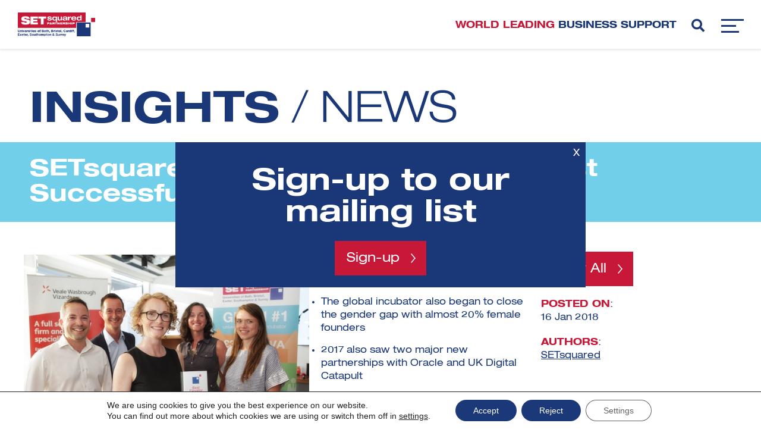

--- FILE ---
content_type: text/html; charset=UTF-8
request_url: https://www.setsquared.co.uk/setsquared-bristol-celebrates-its-most-successful-year-to-date/
body_size: 22587
content:
<!DOCTYPE html>
<!--[if !(IE 7) | !(IE 8) ]>
<html lang="en-GB" id="ie9" class="no-js ie">
<![endif]-->
<!--[if !IE]><!--><html lang="en-GB" id="noIe" class="no-js"><!--<![endif]-->
<head>
<meta charset="UTF-8">
<script type="text/javascript">
/* <![CDATA[ */
var gform;gform||(document.addEventListener("gform_main_scripts_loaded",function(){gform.scriptsLoaded=!0}),document.addEventListener("gform/theme/scripts_loaded",function(){gform.themeScriptsLoaded=!0}),window.addEventListener("DOMContentLoaded",function(){gform.domLoaded=!0}),gform={domLoaded:!1,scriptsLoaded:!1,themeScriptsLoaded:!1,isFormEditor:()=>"function"==typeof InitializeEditor,callIfLoaded:function(o){return!(!gform.domLoaded||!gform.scriptsLoaded||!gform.themeScriptsLoaded&&!gform.isFormEditor()||(gform.isFormEditor()&&console.warn("The use of gform.initializeOnLoaded() is deprecated in the form editor context and will be removed in Gravity Forms 3.1."),o(),0))},initializeOnLoaded:function(o){gform.callIfLoaded(o)||(document.addEventListener("gform_main_scripts_loaded",()=>{gform.scriptsLoaded=!0,gform.callIfLoaded(o)}),document.addEventListener("gform/theme/scripts_loaded",()=>{gform.themeScriptsLoaded=!0,gform.callIfLoaded(o)}),window.addEventListener("DOMContentLoaded",()=>{gform.domLoaded=!0,gform.callIfLoaded(o)}))},hooks:{action:{},filter:{}},addAction:function(o,r,e,t){gform.addHook("action",o,r,e,t)},addFilter:function(o,r,e,t){gform.addHook("filter",o,r,e,t)},doAction:function(o){gform.doHook("action",o,arguments)},applyFilters:function(o){return gform.doHook("filter",o,arguments)},removeAction:function(o,r){gform.removeHook("action",o,r)},removeFilter:function(o,r,e){gform.removeHook("filter",o,r,e)},addHook:function(o,r,e,t,n){null==gform.hooks[o][r]&&(gform.hooks[o][r]=[]);var d=gform.hooks[o][r];null==n&&(n=r+"_"+d.length),gform.hooks[o][r].push({tag:n,callable:e,priority:t=null==t?10:t})},doHook:function(r,o,e){var t;if(e=Array.prototype.slice.call(e,1),null!=gform.hooks[r][o]&&((o=gform.hooks[r][o]).sort(function(o,r){return o.priority-r.priority}),o.forEach(function(o){"function"!=typeof(t=o.callable)&&(t=window[t]),"action"==r?t.apply(null,e):e[0]=t.apply(null,e)})),"filter"==r)return e[0]},removeHook:function(o,r,t,n){var e;null!=gform.hooks[o][r]&&(e=(e=gform.hooks[o][r]).filter(function(o,r,e){return!!(null!=n&&n!=o.tag||null!=t&&t!=o.priority)}),gform.hooks[o][r]=e)}});
/* ]]> */
</script>
<title>SETsquared Bristol Celebrates its Most Successful Year to Date - SETsquared</title>
<link href="//www.google-analytics.com" rel="dns-prefetch">
<link href="https://www.setsquared.co.uk/wp-content/themes/setsquared/images/icons/favicon.ico" rel="shortcut icon">
<link href="https://www.setsquared.co.uk/wp-content/themes/setsquared/images/icons/touch.png" rel="apple-touch-icon-precomposed">
<link rel="stylesheet" href="https://cdnjs.cloudflare.com/ajax/libs/font-awesome/6.5.1/css/all.min.css">
<!-- <link rel="stylesheet" href="https://www.setsquared.co.uk/wp-content/themes/setsquared/style.css"> -->
<link rel="stylesheet" type="text/css" href="//www.setsquared.co.uk/wp-content/cache/wpfc-minified/lkbineb0/2p1xp.css" media="all"/>
<!-- Start of HubSpot Embed Code --> 
<script  id="hs-script-loader" async defer src="//js-eu1.hs-scripts.com/143466381.js"></script> 
<!-- End of HubSpot Embed Code -->	
<meta name="viewport" content="width=device-width, initial-scale=1">
<meta name='robots' content='index, follow, max-image-preview:large, max-snippet:-1, max-video-preview:-1' />
<!-- This site is optimized with the Yoast SEO plugin v26.7 - https://yoast.com/wordpress/plugins/seo/ -->
<link rel="canonical" href="https://www.setsquared.co.uk/setsquared-bristol-celebrates-its-most-successful-year-to-date/" />
<meta property="og:locale" content="en_GB" />
<meta property="og:type" content="article" />
<meta property="og:title" content="SETsquared Bristol Celebrates its Most Successful Year to Date - SETsquared" />
<meta property="og:description" content="SETsquared Bristol members collectively raised over £130m in 2017 The global incubator also began to close the gender gap with almost 20% female founders 2017 also saw two major new partnerships with Oracle and UK Digital Catapult SETsquared Bristol has just recorded... Read more" />
<meta property="og:url" content="https://www.setsquared.co.uk/setsquared-bristol-celebrates-its-most-successful-year-to-date/" />
<meta property="og:site_name" content="SETsquared" />
<meta property="article:publisher" content="https://www.facebook.com/pages/SETsquared-Partnership/123865170972533" />
<meta property="article:published_time" content="2018-01-16T00:00:00+00:00" />
<meta property="article:modified_time" content="2018-12-05T12:09:32+00:00" />
<meta property="og:image" content="http://www.setsquared.co.uk/wp-content/uploads/2018/01/Tech-Xpo-Kairo-and-sponsors.jpg" />
<meta name="author" content="SETsquared" />
<meta name="twitter:card" content="summary_large_image" />
<meta name="twitter:creator" content="@setsquared" />
<meta name="twitter:site" content="@setsquared" />
<meta name="twitter:label1" content="Written by" />
<meta name="twitter:data1" content="SETsquared" />
<meta name="twitter:label2" content="Estimated reading time" />
<meta name="twitter:data2" content="3 minutes" />
<script type="application/ld+json" class="yoast-schema-graph">{"@context":"https://schema.org","@graph":[{"@type":"Article","@id":"https://www.setsquared.co.uk/setsquared-bristol-celebrates-its-most-successful-year-to-date/#article","isPartOf":{"@id":"https://www.setsquared.co.uk/setsquared-bristol-celebrates-its-most-successful-year-to-date/"},"author":[{"@id":"https://www.setsquared.co.uk/#/schema/person/7be9657723255d0936d8c4770791aea3"}],"headline":"SETsquared Bristol Celebrates its Most Successful Year to Date","datePublished":"2018-01-16T00:00:00+00:00","dateModified":"2018-12-05T12:09:32+00:00","mainEntityOfPage":{"@id":"https://www.setsquared.co.uk/setsquared-bristol-celebrates-its-most-successful-year-to-date/"},"wordCount":572,"publisher":{"@id":"https://www.setsquared.co.uk/#organization"},"image":{"@id":"https://www.setsquared.co.uk/setsquared-bristol-celebrates-its-most-successful-year-to-date/#primaryimage"},"thumbnailUrl":"http://www.setsquared.co.uk/wp-content/uploads/2018/01/Tech-Xpo-Kairo-and-sponsors.jpg","articleSection":["News"],"inLanguage":"en-GB"},{"@type":"WebPage","@id":"https://www.setsquared.co.uk/setsquared-bristol-celebrates-its-most-successful-year-to-date/","url":"https://www.setsquared.co.uk/setsquared-bristol-celebrates-its-most-successful-year-to-date/","name":"SETsquared Bristol Celebrates its Most Successful Year to Date - SETsquared","isPartOf":{"@id":"https://www.setsquared.co.uk/#website"},"primaryImageOfPage":{"@id":"https://www.setsquared.co.uk/setsquared-bristol-celebrates-its-most-successful-year-to-date/#primaryimage"},"image":{"@id":"https://www.setsquared.co.uk/setsquared-bristol-celebrates-its-most-successful-year-to-date/#primaryimage"},"thumbnailUrl":"http://www.setsquared.co.uk/wp-content/uploads/2018/01/Tech-Xpo-Kairo-and-sponsors.jpg","datePublished":"2018-01-16T00:00:00+00:00","dateModified":"2018-12-05T12:09:32+00:00","breadcrumb":{"@id":"https://www.setsquared.co.uk/setsquared-bristol-celebrates-its-most-successful-year-to-date/#breadcrumb"},"inLanguage":"en-GB","potentialAction":[{"@type":"ReadAction","target":["https://www.setsquared.co.uk/setsquared-bristol-celebrates-its-most-successful-year-to-date/"]}]},{"@type":"ImageObject","inLanguage":"en-GB","@id":"https://www.setsquared.co.uk/setsquared-bristol-celebrates-its-most-successful-year-to-date/#primaryimage","url":"https://www.setsquared.co.uk/wp-content/uploads/2018/01/Tech-Xpo-Kairo-and-sponsors.jpg","contentUrl":"https://www.setsquared.co.uk/wp-content/uploads/2018/01/Tech-Xpo-Kairo-and-sponsors.jpg","width":480,"height":320},{"@type":"BreadcrumbList","@id":"https://www.setsquared.co.uk/setsquared-bristol-celebrates-its-most-successful-year-to-date/#breadcrumb","itemListElement":[{"@type":"ListItem","position":1,"name":"Home","item":"https://www.setsquared.co.uk/"},{"@type":"ListItem","position":2,"name":"News &#038; Insights","item":"https://www.setsquared.co.uk/insights/"},{"@type":"ListItem","position":3,"name":"SETsquared Bristol Celebrates its Most Successful Year to Date"}]},{"@type":"WebSite","@id":"https://www.setsquared.co.uk/#website","url":"https://www.setsquared.co.uk/","name":"SETsquared","description":"Universities of Bath, Bristol, Cardiff, Exeter, Southampton &amp; Surrey","publisher":{"@id":"https://www.setsquared.co.uk/#organization"},"potentialAction":[{"@type":"SearchAction","target":{"@type":"EntryPoint","urlTemplate":"https://www.setsquared.co.uk/?s={search_term_string}"},"query-input":{"@type":"PropertyValueSpecification","valueRequired":true,"valueName":"search_term_string"}}],"inLanguage":"en-GB"},{"@type":"Organization","@id":"https://www.setsquared.co.uk/#organization","name":"SETsquared","url":"https://www.setsquared.co.uk/","logo":{"@type":"ImageObject","inLanguage":"en-GB","@id":"https://www.setsquared.co.uk/#/schema/logo/image/","url":"https://www.setsquared.co.uk/wp-content/uploads/2018/10/logo.svg","contentUrl":"https://www.setsquared.co.uk/wp-content/uploads/2018/10/logo.svg","width":4158.810999999999694409780204296112060546875,"height":1360.2100000000000363797880709171295166015625,"caption":"SETsquared"},"image":{"@id":"https://www.setsquared.co.uk/#/schema/logo/image/"},"sameAs":["https://www.facebook.com/pages/SETsquared-Partnership/123865170972533","https://x.com/setsquared","https://www.instagram.com/setsquared_partnership/","https://www.linkedin.com/company/setsquared-partnership","https://www.youtube.com/channel/UCfT4c_MtQnWnHpTMdpUsXxA"]},{"@type":"Person","@id":"https://www.setsquared.co.uk/#/schema/person/7be9657723255d0936d8c4770791aea3","name":"SETsquared","url":"https://www.setsquared.co.uk/author/ssquaredadmin/"}]}</script>
<!-- / Yoast SEO plugin. -->
<link rel='dns-prefetch' href='//cdnjs.cloudflare.com' />
<link rel='dns-prefetch' href='//use.fontawesome.com' />
<style id='wp-img-auto-sizes-contain-inline-css' >
img:is([sizes=auto i],[sizes^="auto," i]){contain-intrinsic-size:3000px 1500px}
/*# sourceURL=wp-img-auto-sizes-contain-inline-css */
</style>
<!-- <link rel='stylesheet' id='raise-css' href='https://www.setsquared.co.uk/wp-content/themes/setsquared/raise.css?ver=1.0' media='all' /> -->
<!-- <link rel='stylesheet' id='wp-block-library-css' href='https://www.setsquared.co.uk/wp-includes/css/dist/block-library/style.min.css?ver=07043f583a399adbe9d3320864b4eaae' media='all' /> -->
<link rel="stylesheet" type="text/css" href="//www.setsquared.co.uk/wp-content/cache/wpfc-minified/7ncrifaa/2p1xp.css" media="all"/>
<style id='global-styles-inline-css' >
:root{--wp--preset--aspect-ratio--square: 1;--wp--preset--aspect-ratio--4-3: 4/3;--wp--preset--aspect-ratio--3-4: 3/4;--wp--preset--aspect-ratio--3-2: 3/2;--wp--preset--aspect-ratio--2-3: 2/3;--wp--preset--aspect-ratio--16-9: 16/9;--wp--preset--aspect-ratio--9-16: 9/16;--wp--preset--color--black: #000000;--wp--preset--color--cyan-bluish-gray: #abb8c3;--wp--preset--color--white: #ffffff;--wp--preset--color--pale-pink: #f78da7;--wp--preset--color--vivid-red: #cf2e2e;--wp--preset--color--luminous-vivid-orange: #ff6900;--wp--preset--color--luminous-vivid-amber: #fcb900;--wp--preset--color--light-green-cyan: #7bdcb5;--wp--preset--color--vivid-green-cyan: #00d084;--wp--preset--color--pale-cyan-blue: #8ed1fc;--wp--preset--color--vivid-cyan-blue: #0693e3;--wp--preset--color--vivid-purple: #9b51e0;--wp--preset--gradient--vivid-cyan-blue-to-vivid-purple: linear-gradient(135deg,rgb(6,147,227) 0%,rgb(155,81,224) 100%);--wp--preset--gradient--light-green-cyan-to-vivid-green-cyan: linear-gradient(135deg,rgb(122,220,180) 0%,rgb(0,208,130) 100%);--wp--preset--gradient--luminous-vivid-amber-to-luminous-vivid-orange: linear-gradient(135deg,rgb(252,185,0) 0%,rgb(255,105,0) 100%);--wp--preset--gradient--luminous-vivid-orange-to-vivid-red: linear-gradient(135deg,rgb(255,105,0) 0%,rgb(207,46,46) 100%);--wp--preset--gradient--very-light-gray-to-cyan-bluish-gray: linear-gradient(135deg,rgb(238,238,238) 0%,rgb(169,184,195) 100%);--wp--preset--gradient--cool-to-warm-spectrum: linear-gradient(135deg,rgb(74,234,220) 0%,rgb(151,120,209) 20%,rgb(207,42,186) 40%,rgb(238,44,130) 60%,rgb(251,105,98) 80%,rgb(254,248,76) 100%);--wp--preset--gradient--blush-light-purple: linear-gradient(135deg,rgb(255,206,236) 0%,rgb(152,150,240) 100%);--wp--preset--gradient--blush-bordeaux: linear-gradient(135deg,rgb(254,205,165) 0%,rgb(254,45,45) 50%,rgb(107,0,62) 100%);--wp--preset--gradient--luminous-dusk: linear-gradient(135deg,rgb(255,203,112) 0%,rgb(199,81,192) 50%,rgb(65,88,208) 100%);--wp--preset--gradient--pale-ocean: linear-gradient(135deg,rgb(255,245,203) 0%,rgb(182,227,212) 50%,rgb(51,167,181) 100%);--wp--preset--gradient--electric-grass: linear-gradient(135deg,rgb(202,248,128) 0%,rgb(113,206,126) 100%);--wp--preset--gradient--midnight: linear-gradient(135deg,rgb(2,3,129) 0%,rgb(40,116,252) 100%);--wp--preset--font-size--small: 13px;--wp--preset--font-size--medium: 20px;--wp--preset--font-size--large: 36px;--wp--preset--font-size--x-large: 42px;--wp--preset--spacing--20: 0.44rem;--wp--preset--spacing--30: 0.67rem;--wp--preset--spacing--40: 1rem;--wp--preset--spacing--50: 1.5rem;--wp--preset--spacing--60: 2.25rem;--wp--preset--spacing--70: 3.38rem;--wp--preset--spacing--80: 5.06rem;--wp--preset--shadow--natural: 6px 6px 9px rgba(0, 0, 0, 0.2);--wp--preset--shadow--deep: 12px 12px 50px rgba(0, 0, 0, 0.4);--wp--preset--shadow--sharp: 6px 6px 0px rgba(0, 0, 0, 0.2);--wp--preset--shadow--outlined: 6px 6px 0px -3px rgb(255, 255, 255), 6px 6px rgb(0, 0, 0);--wp--preset--shadow--crisp: 6px 6px 0px rgb(0, 0, 0);}:where(.is-layout-flex){gap: 0.5em;}:where(.is-layout-grid){gap: 0.5em;}body .is-layout-flex{display: flex;}.is-layout-flex{flex-wrap: wrap;align-items: center;}.is-layout-flex > :is(*, div){margin: 0;}body .is-layout-grid{display: grid;}.is-layout-grid > :is(*, div){margin: 0;}:where(.wp-block-columns.is-layout-flex){gap: 2em;}:where(.wp-block-columns.is-layout-grid){gap: 2em;}:where(.wp-block-post-template.is-layout-flex){gap: 1.25em;}:where(.wp-block-post-template.is-layout-grid){gap: 1.25em;}.has-black-color{color: var(--wp--preset--color--black) !important;}.has-cyan-bluish-gray-color{color: var(--wp--preset--color--cyan-bluish-gray) !important;}.has-white-color{color: var(--wp--preset--color--white) !important;}.has-pale-pink-color{color: var(--wp--preset--color--pale-pink) !important;}.has-vivid-red-color{color: var(--wp--preset--color--vivid-red) !important;}.has-luminous-vivid-orange-color{color: var(--wp--preset--color--luminous-vivid-orange) !important;}.has-luminous-vivid-amber-color{color: var(--wp--preset--color--luminous-vivid-amber) !important;}.has-light-green-cyan-color{color: var(--wp--preset--color--light-green-cyan) !important;}.has-vivid-green-cyan-color{color: var(--wp--preset--color--vivid-green-cyan) !important;}.has-pale-cyan-blue-color{color: var(--wp--preset--color--pale-cyan-blue) !important;}.has-vivid-cyan-blue-color{color: var(--wp--preset--color--vivid-cyan-blue) !important;}.has-vivid-purple-color{color: var(--wp--preset--color--vivid-purple) !important;}.has-black-background-color{background-color: var(--wp--preset--color--black) !important;}.has-cyan-bluish-gray-background-color{background-color: var(--wp--preset--color--cyan-bluish-gray) !important;}.has-white-background-color{background-color: var(--wp--preset--color--white) !important;}.has-pale-pink-background-color{background-color: var(--wp--preset--color--pale-pink) !important;}.has-vivid-red-background-color{background-color: var(--wp--preset--color--vivid-red) !important;}.has-luminous-vivid-orange-background-color{background-color: var(--wp--preset--color--luminous-vivid-orange) !important;}.has-luminous-vivid-amber-background-color{background-color: var(--wp--preset--color--luminous-vivid-amber) !important;}.has-light-green-cyan-background-color{background-color: var(--wp--preset--color--light-green-cyan) !important;}.has-vivid-green-cyan-background-color{background-color: var(--wp--preset--color--vivid-green-cyan) !important;}.has-pale-cyan-blue-background-color{background-color: var(--wp--preset--color--pale-cyan-blue) !important;}.has-vivid-cyan-blue-background-color{background-color: var(--wp--preset--color--vivid-cyan-blue) !important;}.has-vivid-purple-background-color{background-color: var(--wp--preset--color--vivid-purple) !important;}.has-black-border-color{border-color: var(--wp--preset--color--black) !important;}.has-cyan-bluish-gray-border-color{border-color: var(--wp--preset--color--cyan-bluish-gray) !important;}.has-white-border-color{border-color: var(--wp--preset--color--white) !important;}.has-pale-pink-border-color{border-color: var(--wp--preset--color--pale-pink) !important;}.has-vivid-red-border-color{border-color: var(--wp--preset--color--vivid-red) !important;}.has-luminous-vivid-orange-border-color{border-color: var(--wp--preset--color--luminous-vivid-orange) !important;}.has-luminous-vivid-amber-border-color{border-color: var(--wp--preset--color--luminous-vivid-amber) !important;}.has-light-green-cyan-border-color{border-color: var(--wp--preset--color--light-green-cyan) !important;}.has-vivid-green-cyan-border-color{border-color: var(--wp--preset--color--vivid-green-cyan) !important;}.has-pale-cyan-blue-border-color{border-color: var(--wp--preset--color--pale-cyan-blue) !important;}.has-vivid-cyan-blue-border-color{border-color: var(--wp--preset--color--vivid-cyan-blue) !important;}.has-vivid-purple-border-color{border-color: var(--wp--preset--color--vivid-purple) !important;}.has-vivid-cyan-blue-to-vivid-purple-gradient-background{background: var(--wp--preset--gradient--vivid-cyan-blue-to-vivid-purple) !important;}.has-light-green-cyan-to-vivid-green-cyan-gradient-background{background: var(--wp--preset--gradient--light-green-cyan-to-vivid-green-cyan) !important;}.has-luminous-vivid-amber-to-luminous-vivid-orange-gradient-background{background: var(--wp--preset--gradient--luminous-vivid-amber-to-luminous-vivid-orange) !important;}.has-luminous-vivid-orange-to-vivid-red-gradient-background{background: var(--wp--preset--gradient--luminous-vivid-orange-to-vivid-red) !important;}.has-very-light-gray-to-cyan-bluish-gray-gradient-background{background: var(--wp--preset--gradient--very-light-gray-to-cyan-bluish-gray) !important;}.has-cool-to-warm-spectrum-gradient-background{background: var(--wp--preset--gradient--cool-to-warm-spectrum) !important;}.has-blush-light-purple-gradient-background{background: var(--wp--preset--gradient--blush-light-purple) !important;}.has-blush-bordeaux-gradient-background{background: var(--wp--preset--gradient--blush-bordeaux) !important;}.has-luminous-dusk-gradient-background{background: var(--wp--preset--gradient--luminous-dusk) !important;}.has-pale-ocean-gradient-background{background: var(--wp--preset--gradient--pale-ocean) !important;}.has-electric-grass-gradient-background{background: var(--wp--preset--gradient--electric-grass) !important;}.has-midnight-gradient-background{background: var(--wp--preset--gradient--midnight) !important;}.has-small-font-size{font-size: var(--wp--preset--font-size--small) !important;}.has-medium-font-size{font-size: var(--wp--preset--font-size--medium) !important;}.has-large-font-size{font-size: var(--wp--preset--font-size--large) !important;}.has-x-large-font-size{font-size: var(--wp--preset--font-size--x-large) !important;}
/*# sourceURL=global-styles-inline-css */
</style>
<style id='classic-theme-styles-inline-css' >
/*! This file is auto-generated */
.wp-block-button__link{color:#fff;background-color:#32373c;border-radius:9999px;box-shadow:none;text-decoration:none;padding:calc(.667em + 2px) calc(1.333em + 2px);font-size:1.125em}.wp-block-file__button{background:#32373c;color:#fff;text-decoration:none}
/*# sourceURL=/wp-includes/css/classic-themes.min.css */
</style>
<style id='font-awesome-svg-styles-default-inline-css' >
.svg-inline--fa {
display: inline-block;
height: 1em;
overflow: visible;
vertical-align: -.125em;
}
/*# sourceURL=font-awesome-svg-styles-default-inline-css */
</style>
<!-- <link rel='stylesheet' id='font-awesome-svg-styles-css' href='https://www.setsquared.co.uk/wp-content/uploads/font-awesome/v5.12.0/css/svg-with-js.css' media='all' /> -->
<link rel="stylesheet" type="text/css" href="//www.setsquared.co.uk/wp-content/cache/wpfc-minified/lmp52c3r/2p1xo.css" media="all"/>
<style id='font-awesome-svg-styles-inline-css' >
.wp-block-font-awesome-icon svg::before,
.wp-rich-text-font-awesome-icon svg::before {content: unset;}
/*# sourceURL=font-awesome-svg-styles-inline-css */
</style>
<!-- <link rel='stylesheet' id='search-filter-plugin-styles-css' href='https://www.setsquared.co.uk/wp-content/plugins/search-filter-pro/public/assets/css/search-filter.min.css?ver=2.5.21' media='all' /> -->
<!-- <link rel='stylesheet' id='normalize-css' href='https://www.setsquared.co.uk/wp-content/themes/setsquared/normalize.min.css?ver=1.0' media='all' /> -->
<!-- <link rel='stylesheet' id='html5blank-css' href='https://www.setsquared.co.uk/wp-content/themes/setsquared/css/all.min.css?ver=1.0' media='all' /> -->
<link rel="stylesheet" type="text/css" href="//www.setsquared.co.uk/wp-content/cache/wpfc-minified/98vwpzz4/2p1xo.css" media="all"/>
<link rel='stylesheet' id='slick_css-css' href='//cdnjs.cloudflare.com/ajax/libs/slick-carousel/1.8.1/slick.css?ver=07043f583a399adbe9d3320864b4eaae' media='all' />
<link rel='stylesheet' id='font-awesome-official-css' href='https://use.fontawesome.com/releases/v5.12.0/css/all.css' media='all' integrity="sha384-REHJTs1r2ErKBuJB0fCK99gCYsVjwxHrSU0N7I1zl9vZbggVJXRMsv/sLlOAGb4M" crossorigin="anonymous" />
<!-- <link rel='stylesheet' id='moove_gdpr_frontend-css' href='https://www.setsquared.co.uk/wp-content/plugins/gdpr-cookie-compliance/dist/styles/gdpr-main-nf.css?ver=5.0.9' media='all' /> -->
<link rel="stylesheet" type="text/css" href="//www.setsquared.co.uk/wp-content/cache/wpfc-minified/m7xhq93d/6ksq6.css" media="all"/>
<style id='moove_gdpr_frontend-inline-css' >
#moove_gdpr_cookie_modal .moove-gdpr-modal-content .moove-gdpr-tab-main h3.tab-title, 
#moove_gdpr_cookie_modal .moove-gdpr-modal-content .moove-gdpr-tab-main span.tab-title,
#moove_gdpr_cookie_modal .moove-gdpr-modal-content .moove-gdpr-modal-left-content #moove-gdpr-menu li a, 
#moove_gdpr_cookie_modal .moove-gdpr-modal-content .moove-gdpr-modal-left-content #moove-gdpr-menu li button,
#moove_gdpr_cookie_modal .moove-gdpr-modal-content .moove-gdpr-modal-left-content .moove-gdpr-branding-cnt a,
#moove_gdpr_cookie_modal .moove-gdpr-modal-content .moove-gdpr-modal-footer-content .moove-gdpr-button-holder a.mgbutton, 
#moove_gdpr_cookie_modal .moove-gdpr-modal-content .moove-gdpr-modal-footer-content .moove-gdpr-button-holder button.mgbutton,
#moove_gdpr_cookie_modal .cookie-switch .cookie-slider:after, 
#moove_gdpr_cookie_modal .cookie-switch .slider:after, 
#moove_gdpr_cookie_modal .switch .cookie-slider:after, 
#moove_gdpr_cookie_modal .switch .slider:after,
#moove_gdpr_cookie_info_bar .moove-gdpr-info-bar-container .moove-gdpr-info-bar-content p, 
#moove_gdpr_cookie_info_bar .moove-gdpr-info-bar-container .moove-gdpr-info-bar-content p a,
#moove_gdpr_cookie_info_bar .moove-gdpr-info-bar-container .moove-gdpr-info-bar-content a.mgbutton, 
#moove_gdpr_cookie_info_bar .moove-gdpr-info-bar-container .moove-gdpr-info-bar-content button.mgbutton,
#moove_gdpr_cookie_modal .moove-gdpr-modal-content .moove-gdpr-tab-main .moove-gdpr-tab-main-content h1, 
#moove_gdpr_cookie_modal .moove-gdpr-modal-content .moove-gdpr-tab-main .moove-gdpr-tab-main-content h2, 
#moove_gdpr_cookie_modal .moove-gdpr-modal-content .moove-gdpr-tab-main .moove-gdpr-tab-main-content h3, 
#moove_gdpr_cookie_modal .moove-gdpr-modal-content .moove-gdpr-tab-main .moove-gdpr-tab-main-content h4, 
#moove_gdpr_cookie_modal .moove-gdpr-modal-content .moove-gdpr-tab-main .moove-gdpr-tab-main-content h5, 
#moove_gdpr_cookie_modal .moove-gdpr-modal-content .moove-gdpr-tab-main .moove-gdpr-tab-main-content h6,
#moove_gdpr_cookie_modal .moove-gdpr-modal-content.moove_gdpr_modal_theme_v2 .moove-gdpr-modal-title .tab-title,
#moove_gdpr_cookie_modal .moove-gdpr-modal-content.moove_gdpr_modal_theme_v2 .moove-gdpr-tab-main h3.tab-title, 
#moove_gdpr_cookie_modal .moove-gdpr-modal-content.moove_gdpr_modal_theme_v2 .moove-gdpr-tab-main span.tab-title,
#moove_gdpr_cookie_modal .moove-gdpr-modal-content.moove_gdpr_modal_theme_v2 .moove-gdpr-branding-cnt a {
font-weight: inherit				}
#moove_gdpr_cookie_modal,#moove_gdpr_cookie_info_bar,.gdpr_cookie_settings_shortcode_content{font-family:&#039;HelveticaNeueLTPro-Ex&#039;}#moove_gdpr_save_popup_settings_button{background-color:#373737;color:#fff}#moove_gdpr_save_popup_settings_button:hover{background-color:#000}#moove_gdpr_cookie_info_bar .moove-gdpr-info-bar-container .moove-gdpr-info-bar-content a.mgbutton,#moove_gdpr_cookie_info_bar .moove-gdpr-info-bar-container .moove-gdpr-info-bar-content button.mgbutton{background-color:#1b3879}#moove_gdpr_cookie_modal .moove-gdpr-modal-content .moove-gdpr-modal-footer-content .moove-gdpr-button-holder a.mgbutton,#moove_gdpr_cookie_modal .moove-gdpr-modal-content .moove-gdpr-modal-footer-content .moove-gdpr-button-holder button.mgbutton,.gdpr_cookie_settings_shortcode_content .gdpr-shr-button.button-green{background-color:#1b3879;border-color:#1b3879}#moove_gdpr_cookie_modal .moove-gdpr-modal-content .moove-gdpr-modal-footer-content .moove-gdpr-button-holder a.mgbutton:hover,#moove_gdpr_cookie_modal .moove-gdpr-modal-content .moove-gdpr-modal-footer-content .moove-gdpr-button-holder button.mgbutton:hover,.gdpr_cookie_settings_shortcode_content .gdpr-shr-button.button-green:hover{background-color:#fff;color:#1b3879}#moove_gdpr_cookie_modal .moove-gdpr-modal-content .moove-gdpr-modal-close i,#moove_gdpr_cookie_modal .moove-gdpr-modal-content .moove-gdpr-modal-close span.gdpr-icon{background-color:#1b3879;border:1px solid #1b3879}#moove_gdpr_cookie_info_bar span.moove-gdpr-infobar-allow-all.focus-g,#moove_gdpr_cookie_info_bar span.moove-gdpr-infobar-allow-all:focus,#moove_gdpr_cookie_info_bar button.moove-gdpr-infobar-allow-all.focus-g,#moove_gdpr_cookie_info_bar button.moove-gdpr-infobar-allow-all:focus,#moove_gdpr_cookie_info_bar span.moove-gdpr-infobar-reject-btn.focus-g,#moove_gdpr_cookie_info_bar span.moove-gdpr-infobar-reject-btn:focus,#moove_gdpr_cookie_info_bar button.moove-gdpr-infobar-reject-btn.focus-g,#moove_gdpr_cookie_info_bar button.moove-gdpr-infobar-reject-btn:focus,#moove_gdpr_cookie_info_bar span.change-settings-button.focus-g,#moove_gdpr_cookie_info_bar span.change-settings-button:focus,#moove_gdpr_cookie_info_bar button.change-settings-button.focus-g,#moove_gdpr_cookie_info_bar button.change-settings-button:focus{-webkit-box-shadow:0 0 1px 3px #1b3879;-moz-box-shadow:0 0 1px 3px #1b3879;box-shadow:0 0 1px 3px #1b3879}#moove_gdpr_cookie_modal .moove-gdpr-modal-content .moove-gdpr-modal-close i:hover,#moove_gdpr_cookie_modal .moove-gdpr-modal-content .moove-gdpr-modal-close span.gdpr-icon:hover,#moove_gdpr_cookie_info_bar span[data-href]>u.change-settings-button{color:#1b3879}#moove_gdpr_cookie_modal .moove-gdpr-modal-content .moove-gdpr-modal-left-content #moove-gdpr-menu li.menu-item-selected a span.gdpr-icon,#moove_gdpr_cookie_modal .moove-gdpr-modal-content .moove-gdpr-modal-left-content #moove-gdpr-menu li.menu-item-selected button span.gdpr-icon{color:inherit}#moove_gdpr_cookie_modal .moove-gdpr-modal-content .moove-gdpr-modal-left-content #moove-gdpr-menu li a span.gdpr-icon,#moove_gdpr_cookie_modal .moove-gdpr-modal-content .moove-gdpr-modal-left-content #moove-gdpr-menu li button span.gdpr-icon{color:inherit}#moove_gdpr_cookie_modal .gdpr-acc-link{line-height:0;font-size:0;color:transparent;position:absolute}#moove_gdpr_cookie_modal .moove-gdpr-modal-content .moove-gdpr-modal-close:hover i,#moove_gdpr_cookie_modal .moove-gdpr-modal-content .moove-gdpr-modal-left-content #moove-gdpr-menu li a,#moove_gdpr_cookie_modal .moove-gdpr-modal-content .moove-gdpr-modal-left-content #moove-gdpr-menu li button,#moove_gdpr_cookie_modal .moove-gdpr-modal-content .moove-gdpr-modal-left-content #moove-gdpr-menu li button i,#moove_gdpr_cookie_modal .moove-gdpr-modal-content .moove-gdpr-modal-left-content #moove-gdpr-menu li a i,#moove_gdpr_cookie_modal .moove-gdpr-modal-content .moove-gdpr-tab-main .moove-gdpr-tab-main-content a:hover,#moove_gdpr_cookie_info_bar.moove-gdpr-dark-scheme .moove-gdpr-info-bar-container .moove-gdpr-info-bar-content a.mgbutton:hover,#moove_gdpr_cookie_info_bar.moove-gdpr-dark-scheme .moove-gdpr-info-bar-container .moove-gdpr-info-bar-content button.mgbutton:hover,#moove_gdpr_cookie_info_bar.moove-gdpr-dark-scheme .moove-gdpr-info-bar-container .moove-gdpr-info-bar-content a:hover,#moove_gdpr_cookie_info_bar.moove-gdpr-dark-scheme .moove-gdpr-info-bar-container .moove-gdpr-info-bar-content button:hover,#moove_gdpr_cookie_info_bar.moove-gdpr-dark-scheme .moove-gdpr-info-bar-container .moove-gdpr-info-bar-content span.change-settings-button:hover,#moove_gdpr_cookie_info_bar.moove-gdpr-dark-scheme .moove-gdpr-info-bar-container .moove-gdpr-info-bar-content button.change-settings-button:hover,#moove_gdpr_cookie_info_bar.moove-gdpr-dark-scheme .moove-gdpr-info-bar-container .moove-gdpr-info-bar-content u.change-settings-button:hover,#moove_gdpr_cookie_info_bar span[data-href]>u.change-settings-button,#moove_gdpr_cookie_info_bar.moove-gdpr-dark-scheme .moove-gdpr-info-bar-container .moove-gdpr-info-bar-content a.mgbutton.focus-g,#moove_gdpr_cookie_info_bar.moove-gdpr-dark-scheme .moove-gdpr-info-bar-container .moove-gdpr-info-bar-content button.mgbutton.focus-g,#moove_gdpr_cookie_info_bar.moove-gdpr-dark-scheme .moove-gdpr-info-bar-container .moove-gdpr-info-bar-content a.focus-g,#moove_gdpr_cookie_info_bar.moove-gdpr-dark-scheme .moove-gdpr-info-bar-container .moove-gdpr-info-bar-content button.focus-g,#moove_gdpr_cookie_info_bar.moove-gdpr-dark-scheme .moove-gdpr-info-bar-container .moove-gdpr-info-bar-content a.mgbutton:focus,#moove_gdpr_cookie_info_bar.moove-gdpr-dark-scheme .moove-gdpr-info-bar-container .moove-gdpr-info-bar-content button.mgbutton:focus,#moove_gdpr_cookie_info_bar.moove-gdpr-dark-scheme .moove-gdpr-info-bar-container .moove-gdpr-info-bar-content a:focus,#moove_gdpr_cookie_info_bar.moove-gdpr-dark-scheme .moove-gdpr-info-bar-container .moove-gdpr-info-bar-content button:focus,#moove_gdpr_cookie_info_bar.moove-gdpr-dark-scheme .moove-gdpr-info-bar-container .moove-gdpr-info-bar-content span.change-settings-button.focus-g,span.change-settings-button:focus,button.change-settings-button.focus-g,button.change-settings-button:focus,#moove_gdpr_cookie_info_bar.moove-gdpr-dark-scheme .moove-gdpr-info-bar-container .moove-gdpr-info-bar-content u.change-settings-button.focus-g,#moove_gdpr_cookie_info_bar.moove-gdpr-dark-scheme .moove-gdpr-info-bar-container .moove-gdpr-info-bar-content u.change-settings-button:focus{color:#1b3879}#moove_gdpr_cookie_modal .moove-gdpr-branding.focus-g span,#moove_gdpr_cookie_modal .moove-gdpr-modal-content .moove-gdpr-tab-main a.focus-g,#moove_gdpr_cookie_modal .moove-gdpr-modal-content .moove-gdpr-tab-main .gdpr-cd-details-toggle.focus-g{color:#1b3879}#moove_gdpr_cookie_modal.gdpr_lightbox-hide{display:none}
/*# sourceURL=moove_gdpr_frontend-inline-css */
</style>
<link rel='stylesheet' id='font-awesome-official-v4shim-css' href='https://use.fontawesome.com/releases/v5.12.0/css/v4-shims.css' media='all' integrity="sha384-AL44/7DEVqkvY9j8IjGLGZgFmHAjuHa+2RIWKxDliMNIfSs9g14/BRpYwHrWQgz6" crossorigin="anonymous" />
<style id='font-awesome-official-v4shim-inline-css' >
@font-face {
font-family: "FontAwesome";
font-display: block;
src: url("https://use.fontawesome.com/releases/v5.12.0/webfonts/fa-brands-400.eot"),
url("https://use.fontawesome.com/releases/v5.12.0/webfonts/fa-brands-400.eot?#iefix") format("embedded-opentype"),
url("https://use.fontawesome.com/releases/v5.12.0/webfonts/fa-brands-400.woff2") format("woff2"),
url("https://use.fontawesome.com/releases/v5.12.0/webfonts/fa-brands-400.woff") format("woff"),
url("https://use.fontawesome.com/releases/v5.12.0/webfonts/fa-brands-400.ttf") format("truetype"),
url("https://use.fontawesome.com/releases/v5.12.0/webfonts/fa-brands-400.svg#fontawesome") format("svg");
}
@font-face {
font-family: "FontAwesome";
font-display: block;
src: url("https://use.fontawesome.com/releases/v5.12.0/webfonts/fa-solid-900.eot"),
url("https://use.fontawesome.com/releases/v5.12.0/webfonts/fa-solid-900.eot?#iefix") format("embedded-opentype"),
url("https://use.fontawesome.com/releases/v5.12.0/webfonts/fa-solid-900.woff2") format("woff2"),
url("https://use.fontawesome.com/releases/v5.12.0/webfonts/fa-solid-900.woff") format("woff"),
url("https://use.fontawesome.com/releases/v5.12.0/webfonts/fa-solid-900.ttf") format("truetype"),
url("https://use.fontawesome.com/releases/v5.12.0/webfonts/fa-solid-900.svg#fontawesome") format("svg");
}
@font-face {
font-family: "FontAwesome";
font-display: block;
src: url("https://use.fontawesome.com/releases/v5.12.0/webfonts/fa-regular-400.eot"),
url("https://use.fontawesome.com/releases/v5.12.0/webfonts/fa-regular-400.eot?#iefix") format("embedded-opentype"),
url("https://use.fontawesome.com/releases/v5.12.0/webfonts/fa-regular-400.woff2") format("woff2"),
url("https://use.fontawesome.com/releases/v5.12.0/webfonts/fa-regular-400.woff") format("woff"),
url("https://use.fontawesome.com/releases/v5.12.0/webfonts/fa-regular-400.ttf") format("truetype"),
url("https://use.fontawesome.com/releases/v5.12.0/webfonts/fa-regular-400.svg#fontawesome") format("svg");
unicode-range: U+F004-F005,U+F007,U+F017,U+F022,U+F024,U+F02E,U+F03E,U+F044,U+F057-F059,U+F06E,U+F070,U+F075,U+F07B-F07C,U+F080,U+F086,U+F089,U+F094,U+F09D,U+F0A0,U+F0A4-F0A7,U+F0C5,U+F0C7-F0C8,U+F0E0,U+F0EB,U+F0F3,U+F0F8,U+F0FE,U+F111,U+F118-F11A,U+F11C,U+F133,U+F144,U+F146,U+F14A,U+F14D-F14E,U+F150-F152,U+F15B-F15C,U+F164-F165,U+F185-F186,U+F191-F192,U+F1AD,U+F1C1-F1C9,U+F1CD,U+F1D8,U+F1E3,U+F1EA,U+F1F6,U+F1F9,U+F20A,U+F247-F249,U+F24D,U+F254-F25B,U+F25D,U+F267,U+F271-F274,U+F279,U+F28B,U+F28D,U+F2B5-F2B6,U+F2B9,U+F2BB,U+F2BD,U+F2C1-F2C2,U+F2D0,U+F2D2,U+F2DC,U+F2ED,U+F328,U+F358-F35B,U+F3A5,U+F3D1,U+F410,U+F4AD;
}
/*# sourceURL=font-awesome-official-v4shim-inline-css */
</style>
<script  src="https://www.setsquared.co.uk/wp-includes/js/jquery/jquery.min.js?ver=3.7.1" id="jquery-core-js"></script>
<script  src="https://www.setsquared.co.uk/wp-includes/js/jquery/jquery-migrate.min.js?ver=3.4.1" id="jquery-migrate-js"></script>
<script  id="search-filter-plugin-build-js-extra">
/* <![CDATA[ */
var SF_LDATA = {"ajax_url":"https://www.setsquared.co.uk/wp-admin/admin-ajax.php","home_url":"https://www.setsquared.co.uk/","extensions":[]};
//# sourceURL=search-filter-plugin-build-js-extra
/* ]]> */
</script>
<script  src="https://www.setsquared.co.uk/wp-content/plugins/search-filter-pro/public/assets/js/search-filter-build.min.js?ver=2.5.21" id="search-filter-plugin-build-js"></script>
<script  src="https://www.setsquared.co.uk/wp-content/plugins/search-filter-pro/public/assets/js/chosen.jquery.min.js?ver=2.5.21" id="search-filter-plugin-chosen-js"></script>
<link rel="icon" href="https://www.setsquared.co.uk/wp-content/uploads/2020/04/cropped-SSQ_sq_web_logo_border-32x32.png" sizes="32x32" />
<link rel="icon" href="https://www.setsquared.co.uk/wp-content/uploads/2020/04/cropped-SSQ_sq_web_logo_border-192x192.png" sizes="192x192" />
<link rel="apple-touch-icon" href="https://www.setsquared.co.uk/wp-content/uploads/2020/04/cropped-SSQ_sq_web_logo_border-180x180.png" />
<meta name="msapplication-TileImage" content="https://www.setsquared.co.uk/wp-content/uploads/2020/04/cropped-SSQ_sq_web_logo_border-270x270.png" />
<style  id="wp-custom-css">
html { scroll-behavior: smooth; }
a.anchor {
display: block;
position: relative;
top: -60px;
visibility: hidden;
}
.imgTextBlock .cover {
background-size: cover !important;
}
.investment-wiki-btn{
display: none !important;
}
.event_form_container{
width: 1200px;
margin: auto;
max-width: 100%;
-webkit-box-sizing: border-box;
box-sizing: border-box;
overflow: hidden;
padding: 50px 0;
}
.event_form_wrapper{
width: 70%;
float: left;
overflow: hidden;
}
@media (max-width: 1259.99px)
{
.event_form_container{
width: auto;
margin: 0 30px;
}
}
@media (max-width: 649.99px)
{
.event_form_wrapper {
width: auto;
float: none;
padding-bottom: 30px;
}
}
.featured-video iframe{
display: block;
width: 100%;
margin: -68px 0 30px;
}
@media (min-width: 1024px) {
.mapHolder{
display: flex !important;
flex-direction: row-reverse !important;
}
.mapHolder .toolTip{
flex:1;
position:relative  !important;
top:0 !important;
right:0 !important;
}
.acf-map{
position: relative;
overflow: hidden;
width: 100%;
flex: 2;
min-height: 400px !important;
}
}
#wrap {
overflow-x: inherit !important;
position: relative;
}
#sidebar{
position: sticky;
top: 100px;
}
.squareBox.blueBg .insightArrow {
border-right-color: transparent;
}
.squareBox.blueBg .insightArrow {
border-bottom-color: #3abfc2;
}
.popupsignup .hide{
display:none !important;
}
.popupsignup form input{
padding:5px;
}
.popupsignup .signUp{
padding: 40px 0 20px 0;
}
.modal {
display: none;
position: fixed;
top: 50%;
left: 50%;
-webkit-transform: translate(-50%, -50%);
transform: translate(-50%, -50%);
width: 100%;
height: 100%;
text-align: center;
box-sizing: border-box;
box-shadow: 0 0 20px rgba(0, 0, 0, 0.2);
}
.modal.visible {
display: block;
z-index:99;
display: flex;
justify-content: center;
align-items: center;
}
.modal__header {
color: white;
background: #1a3878;
line-height: 50px;
text-align: center;
position: relative;
height: 0;
box-sizing: border-box;
display: flex;
justify-content: end;
}
.modal__header a {
position: absolute;
top: 0;
right: 0;
text-decoration: none;
color: white;
font-weight: bold;
display: block;
padding: 0 20px;
font-size: 16px;
background: #555;
height: 100%;
}
@media (max-width: 767px){
.mailingList {
padding: 0 30px;
width: 100%;
}
}
.popupsignup .formHolder input[type="submit"], .gform_wrapper input[type="submit"]{
position:relative;
}
.popupsignup-form{
display:none;
}
.popForm form input{
padding:5px;
}
.popForm form input[type="submit"]{
padding: 15px 45px 15px 20px;
}
.page-template-default .banner .caption, .siteBanner .caption,
.flexslider .flex-control-nav,
.scrollDown{
z-index:90 !important;
}
.js-close-modal{
border: none;
color: #fff;
padding: 10px;
background: none;
width: 100%;
text-align: right;
}
.gform_wrapper .validation_error, .gform_wrapper .gfield_required, .gform_wrapper .validation_message{
display:inline-block !important;
}
.percentbar_25{
display:none;
}
.caseLogos ul{
display: flex;
align-items: center;
justify-content: center;	
}
.caseLogos ul li {
width: 100%;
max-width: 200px;
}
.accordion-section {
margin: 50px 0;
}
.accordion-section h2 {
font-weight: bold;
color: #1a3878;
margin: 0;
}
@media screen and (min-width: 1000px) {
.accordion-section h2 {
font-size: 30px;
}
}
.accordion-section h3 {
font-weight: normal;
color: #000;
margin: 0;
}
.accordion span {
font-size: 16px;
margin-top: 30px;
display: block;
}
.accordion .accordion-item {
margin: 15px 0;
}
.accordion #step-1 {
margin-top: 15px;
}
.accordion .accordion-head {
color: black;
background-color: transparent;
position: relative;
padding: 5px;
font-size: 20px;
cursor: pointer;
overflow: hidden;
display: flex;
align-items: center;
justify-content: space-between;
border-bottom: 1px solid;
}
.accordion .accordion-head * {
cursor: pointer;
}
.accordion .accordion-head h4 {
margin: 0;
padding:0;
font-weight: bolder;
color: #1a3878;
}
.accordion .accordion-head:hover {
filter: alpha(opacity=80);
opacity: 0.8;
}
.accordion .accordion-body {
padding: 20px;
height: auto;
display: none;
margin: 0;
padding: 15px;
border-bottom: 1px solid #d4d4d4;
color: black;
}
.accordion .accordion-body p{
line-height: 1.4;
padding-bottom: 15px;
color: #1a3878;
}
@media screen and (min-width: 1000px) {
.accordion .accordion-body {
padding: 20px;
}
}
.accordion .accordion-body a {
color: #55b7d2;
}
.accordion .accordion-body a:hover {
text-decoration: none;
}
.accordion-head.open .arrow {
height: 20px;
}
.accordion-head .arrow:after {
width: 20px;
height: 20px;
display: inline-block;
transition: 0.4s;
font-family: "Font Awesome 5 Free";
font-weight: 900;
content: "\f067";
color: #1a3878;
}
.accordion-head.open .arrow:after {
transition: 0.4s;
font-family: "Font Awesome 5 Free";
font-weight: 900;
content: "\f068" !important;
}
.raise-landing h2.gform_submission_error.hide_summary{
font-size: 30px !important;
margin-bottom: 30px !important;
}
.page-template-raise-register{
background: #1a3878;
}
.setsquared-invest-2022-delegate-pack .button.red.applyButton{
display: none !important;
}
.dark-pink{
background: #d80062;
color: #fff;
}
.intense-pink{
background:#ff1271;
color:#fff;
}
.lightest-pink{
background: #ffe9f3;
}
.landIntro .applyButton{
display: none !important;
}
.latestTweets{
display:none;
}
.gfield_checkbox{
display: flex;
flex-direction: column;
gap: 10px;
margin-top:20px;
}
.gchoice{
display: flex;
align-items: baseline;
gap: 10px;
}
.banner .bgimg, .banner .imgHolder, .siteBanner .bgimg, .siteBanner .imgHolder{
backface-visibility: unset !important;
width: 100% !important;
}
.textBlock.removebottonPadding{
padding-bottom: 0;
}
.logo-section .logos .logo-bar img {
width: 200px;
height: 100px;
object-fit: contain;
margin: 0 10px;
}
.logo-bar{
display: flex;
flex-wrap: wrap;
justify-content: center;
gap: 20px;
}
.gform_wrapper form label {
padding: 2px 0 10px 0 !important;
}
.field_sublabel_below {
padding: 15px 0 !important;
}
.gsection_title{
font-weight: bold !important;
}
.logo-section .logos .logo-bar img{
margin: 0 25px;
}
.logo-section .slick-next,
.logo-section .slick-prev {
font-size: 0;
color: #f2f2f2;
border: 0;
background: none;
z-index: 1;
cursor: pointer;
}
.logo-section .slick-next::before {
color: #1a3878;
transition: all .3s;
content: "\f054";
font-family: "Font Awesome 5 Free";
font-weight: 900;
position: absolute;
right: -25px;
top: 62px;
font-size: 30px;
}
.logo-section .slick-prev::before {
color: #1a3878;
transition: all .3s;
content: "\f054";
font-family: "Font Awesome 5 Free";
font-weight: 900;
position: absolute;
left: -25px;
top: 62px;
font-size: 30px;
transform: rotate(-180deg);
}
.hs-form *{
color: #fff !important;
}
.page-template-raise-register .gform_wrapper form ul li ul.gfield_radio li input{
opacity: 1;
}
.gform_wrapper form ul li ul.gfield_radio{
display: flex;
flex-direction: column;
}
@media (max-width: 1830px) {
.banner .caption h2 {
font-size: 60px;
}
}		</style>
<!-- Twitter universal website tag code -->
<script>
!function(e,t,n,s,u,a){e.twq||(s=e.twq=function(){s.exe?s.exe.apply(s,arguments):s.queue.push(arguments);
},s.version='1.1',s.queue=[],u=t.createElement(n),u.async=!0,u.src='//static.ads-twitter.com/uwt.js',
a=t.getElementsByTagName(n)[0],a.parentNode.insertBefore(u,a))}(window,document,'script');
// Insert Twitter Pixel ID and Standard Event data below
twq('init','o389v');
twq('track','PageView');
</script>
<!-- End Twitter universal website tag code -->	
<!-- Global site tag (gtag.js) - Google Analytics -->
<script async src="https://www.googletagmanager.com/gtag/js?id=G-HS8BFQXT5Z"></script>
<script>
window.dataLayer = window.dataLayer || [];
function gtag(){dataLayer.push(arguments);}
gtag('js', new Date());
gtag('config', 'G-HS8BFQXT5Z');
</script>
<!-- Global site tag (gtag.js) - Google Ads: 368346869 --> <script async src="https://www.googletagmanager.com/gtag/js?id=AW-368346869"></script> <script> window.dataLayer = window.dataLayer || []; function gtag(){dataLayer.push(arguments);} gtag('js', new Date()); gtag('config', 'AW-368346869'); </script>
<!-- Facebook Pixel Code -->
<script>
!function(f,b,e,v,n,t,s)
{if(f.fbq)return;n=f.fbq=function(){n.callMethod?
n.callMethod.apply(n,arguments):n.queue.push(arguments)};
if(!f._fbq)f._fbq=n;n.push=n;n.loaded=!0;n.version='2.0';
n.queue=[];t=b.createElement(e);t.async=!0;
t.src=v;s=b.getElementsByTagName(e)[0];
s.parentNode.insertBefore(t,s)}(window, document,'script',
'https://connect.facebook.net/en_US/fbevents.js');
fbq('init', '724720314984268');
fbq('track', 'PageView');
</script>
<noscript><img height="1" width="1" style="display:none"
src="https://www.facebook.com/tr?id=724720314984268&ev=PageView&noscript=1"
/></noscript>
<!-- End Facebook Pixel Code -->	
</head>
<body class="wp-singular post-template-default single single-post postid-1453 single-format-standard wp-theme-setsquared unknown setsquared-bristol-celebrates-its-most-successful-year-to-date">
<div class="sideMenu">
<nav>
<ul id="menu-main-menu" class="menu"><li id="menu-item-9543" class="menu-item menu-item-type-post_type menu-item-object-page menu-item-9543"><a href="https://www.setsquared.co.uk/are-you-an-entrepreneur/">Are you an Entrepreneur?</a></li>
<li id="menu-item-422" class="menu-item menu-item-type-post_type menu-item-object-page menu-item-422"><a href="https://www.setsquared.co.uk/are-you-a-student/">Are you a Student?</a></li>
<li id="menu-item-421" class="menu-item menu-item-type-post_type menu-item-object-page menu-item-421"><a href="https://www.setsquared.co.uk/are-you-a-researcher/">Are you a Researcher?</a></li>
<li id="menu-item-565" class="menu-item menu-item-type-post_type menu-item-object-programmes menu-item-565"><a href="https://www.setsquared.co.uk/programme/business-acceleration/">Incubation &#038; Acceleration Centres</a></li>
<li id="menu-item-435" class="menu-item menu-item-type-post_type menu-item-object-page menu-item-435"><a href="https://www.setsquared.co.uk/investors-corporates/">Investors &#038; Corporates</a></li>
<li id="menu-item-32071" class="menu-item menu-item-type-post_type menu-item-object-page menu-item-32071"><a href="https://www.setsquared.co.uk/innovation-platform/">Innovation Platform</a></li>
<li id="menu-item-33099" class="menu-item menu-item-type-custom menu-item-object-custom menu-item-33099"><a href="https://www.setsquared.co.uk/deal-readiness-toolkit/">Deal Readiness Toolkit</a></li>
<li id="menu-item-350" class="menu-item menu-item-type-post_type menu-item-object-page menu-item-has-children menu-item-350"><a href="https://www.setsquared.co.uk/support-programmes/">Support Programmes</a><span class="cross"></span>
<ul class="sub-menu">
<li id="menu-item-3069" class="menu-item menu-item-type-post_type menu-item-object-programmes menu-item-3069"><a href="https://www.setsquared.co.uk/programme/student-enterprise/">Student Enterprise</a></li>
<li id="menu-item-27930" class="menu-item menu-item-type-post_type menu-item-object-programmes menu-item-27930"><a href="https://www.setsquared.co.uk/programme/icure-programme/">ICURe</a></li>
<li id="menu-item-32973" class="menu-item menu-item-type-post_type menu-item-object-programmes menu-item-32973"><a href="https://www.setsquared.co.uk/programme/cyber-invest/">Cyber Invest</a></li>
<li id="menu-item-32600" class="menu-item menu-item-type-custom menu-item-object-custom menu-item-has-children menu-item-32600"><a href="https://www.setsquared.co.uk/programme/gw-shift-training/">GW-SHIFT Training</a>
<ul class="sub-menu">
<li id="menu-item-32601" class="menu-item menu-item-type-custom menu-item-object-custom menu-item-32601"><a href="https://www.setsquared.co.uk/programme/gw-shift-research-impact-training/">Research Impact Training: Hydrogen</a></li>
<li id="menu-item-32602" class="menu-item menu-item-type-custom menu-item-object-custom menu-item-32602"><a href="https://www.setsquared.co.uk/programme/gw-shift-hydrogen-launchpad/">Hydrogen Launchpad</a></li>
<li id="menu-item-31683" class="menu-item menu-item-type-custom menu-item-object-custom menu-item-31683"><a href="https://www.setsquared.co.uk/programme/gw-shift-hydrogen-webinar-series/">Hydrogen Webinar Series</a></li>
<li id="menu-item-33314" class="menu-item menu-item-type-post_type menu-item-object-programmes menu-item-33314"><a href="https://www.setsquared.co.uk/programme/opportunities-in-hydrogen-mobility/">Opportunities in Hydrogen Mobility</a></li>
</ul>
</li>
<li id="menu-item-33390" class="menu-item menu-item-type-post_type menu-item-object-programmes menu-item-33390"><a href="https://www.setsquared.co.uk/programme/impact-ip-training/">IMPACT-IP Training</a></li>
<li id="menu-item-27697" class="menu-item menu-item-type-post_type menu-item-object-programmes menu-item-27697"><a href="https://www.setsquared.co.uk/programme/investor-partnerships-future-economy-prog/">Investor Partnerships Future Economy Programme</a></li>
</ul>
</li>
<li id="menu-item-32855" class="menu-item menu-item-type-post_type menu-item-object-page menu-item-has-children menu-item-32855"><a href="https://www.setsquared.co.uk/past-programmes/">Past Programmes</a><span class="cross"></span>
<ul class="sub-menu">
<li id="menu-item-32856" class="menu-item menu-item-type-custom menu-item-object-custom menu-item-32856"><a href="https://www.setsquared.co.uk/programme/spinoutwest/">SpinOutWest</a></li>
<li id="menu-item-28844" class="menu-item menu-item-type-post_type menu-item-object-programmes menu-item-28844"><a href="https://www.setsquared.co.uk/programme/hydrogen-and-sustainable-transport-economy-accelerator/">Hydrogen &#038; Sustainable Transport Economy Accelerator</a></li>
<li id="menu-item-31051" class="menu-item menu-item-type-post_type menu-item-object-programmes menu-item-31051"><a href="https://www.setsquared.co.uk/programme/impact-ip/">IMPACT-IP Programme</a></li>
<li id="menu-item-32857" class="menu-item menu-item-type-custom menu-item-object-custom menu-item-32857"><a href="https://www.setsquared.co.uk/programme/telecoms/">Transforming Telecoms</a></li>
<li id="menu-item-32859" class="menu-item menu-item-type-custom menu-item-object-custom menu-item-32859"><a href="https://www.setsquared.co.uk/programme/fwd-project/">The FWD Project</a></li>
<li id="menu-item-32860" class="menu-item menu-item-type-custom menu-item-object-custom menu-item-32860"><a href="https://www.setsquared.co.uk/programme/creative-tech/">Creative Tech</a></li>
<li id="menu-item-32861" class="menu-item menu-item-type-custom menu-item-object-custom menu-item-32861"><a href="https://www.setsquared.co.uk/programme/scale-up-programme/">Scale-Up</a></li>
</ul>
</li>
<li id="menu-item-164" class="menu-item menu-item-type-post_type menu-item-object-page menu-item-164"><a href="https://www.setsquared.co.uk/about-us/">About SETsquared</a></li>
<li id="menu-item-32073" class="menu-item menu-item-type-custom menu-item-object-custom menu-item-32073"><a href="/insights/">News &#038; Insights</a></li>
<li id="menu-item-32070" class="menu-item menu-item-type-custom menu-item-object-custom menu-item-32070"><a href="/events/">Events</a></li>
<li id="menu-item-337" class="menu-item menu-item-type-post_type menu-item-object-page menu-item-337"><a href="https://www.setsquared.co.uk/contact-us/">Locations &#038; Contact</a></li>
</ul>
<ul id="menu-mobile-menu" class="menu"><li id="menu-item-735" class="menu-item menu-item-type-post_type menu-item-object-page menu-item-home menu-item-735"><a href="https://www.setsquared.co.uk/">Home</a></li>
<li id="menu-item-738" class="menu-item menu-item-type-post_type menu-item-object-page menu-item-738"><a href="https://www.setsquared.co.uk/are-you-a-student/">Are you a Student?</a></li>
<li id="menu-item-737" class="menu-item menu-item-type-post_type menu-item-object-page menu-item-737"><a href="https://www.setsquared.co.uk/are-you-a-researcher/">Are you a Researcher?</a></li>
<li id="menu-item-755" class="menu-item menu-item-type-post_type menu-item-object-programmes menu-item-755"><a href="https://www.setsquared.co.uk/programme/business-acceleration/">Incubation &#038; Acceleration Centres</a></li>
<li id="menu-item-747" class="menu-item menu-item-type-post_type menu-item-object-page menu-item-747"><a href="https://www.setsquared.co.uk/investors-corporates/">Investors &#038; Corporates</a></li>
<li id="menu-item-32072" class="menu-item menu-item-type-post_type menu-item-object-page menu-item-32072"><a href="https://www.setsquared.co.uk/innovation-platform/">Innovation Platform</a></li>
<li id="menu-item-33097" class="menu-item menu-item-type-custom menu-item-object-custom menu-item-33097"><a href="https://www.setsquared.co.uk/deal-readiness-toolkit/">Deal Readiness Toolkit</a></li>
<li id="menu-item-750" class="menu-item menu-item-type-post_type menu-item-object-page menu-item-has-children menu-item-750"><a href="https://www.setsquared.co.uk/support-programmes/">Support Programmes</a><span class="cross"></span>
<ul class="sub-menu">
<li id="menu-item-3070" class="menu-item menu-item-type-post_type menu-item-object-programmes menu-item-3070"><a href="https://www.setsquared.co.uk/programme/student-enterprise/">Student Enterprise</a></li>
<li id="menu-item-27931" class="menu-item menu-item-type-post_type menu-item-object-programmes menu-item-27931"><a href="https://www.setsquared.co.uk/programme/icure-programme/">ICURe</a></li>
<li id="menu-item-32972" class="menu-item menu-item-type-post_type menu-item-object-programmes menu-item-32972"><a href="https://www.setsquared.co.uk/programme/cyber-invest/">Cyber Invest</a></li>
<li id="menu-item-32603" class="menu-item menu-item-type-custom menu-item-object-custom menu-item-has-children menu-item-32603"><a href="https://www.setsquared.co.uk/programme/gw-shift-training/">GW-SHIFT Training</a>
<ul class="sub-menu">
<li id="menu-item-32604" class="menu-item menu-item-type-custom menu-item-object-custom menu-item-32604"><a href="https://www.setsquared.co.uk/programme/gw-shift-research-impact-training/">Research Impact Training: Hydrogen</a></li>
<li id="menu-item-32605" class="menu-item menu-item-type-custom menu-item-object-custom menu-item-32605"><a href="https://www.setsquared.co.uk/programme/gw-shift-hydrogen-launchpad/">Hydrogen Launchpad</a></li>
<li id="menu-item-31682" class="menu-item menu-item-type-custom menu-item-object-custom menu-item-31682"><a href="https://www.setsquared.co.uk/programme/gw-shift-hydrogen-webinar-series/">Hydrogen Webinar Series</a></li>
<li id="menu-item-33315" class="menu-item menu-item-type-post_type menu-item-object-programmes menu-item-33315"><a href="https://www.setsquared.co.uk/programme/opportunities-in-hydrogen-mobility/">Opportunities in Hydrogen Mobility</a></li>
</ul>
</li>
<li id="menu-item-33389" class="menu-item menu-item-type-post_type menu-item-object-programmes menu-item-33389"><a href="https://www.setsquared.co.uk/programme/impact-ip-training/">IMPACT-IP Training</a></li>
<li id="menu-item-27698" class="menu-item menu-item-type-post_type menu-item-object-programmes menu-item-27698"><a href="https://www.setsquared.co.uk/programme/investor-partnerships-future-economy-prog/">Investor Partnerships Future Economy Programme</a></li>
</ul>
</li>
<li id="menu-item-32862" class="menu-item menu-item-type-post_type menu-item-object-page menu-item-has-children menu-item-32862"><a href="https://www.setsquared.co.uk/past-programmes/">Past Programmes</a><span class="cross"></span>
<ul class="sub-menu">
<li id="menu-item-32863" class="menu-item menu-item-type-custom menu-item-object-custom menu-item-32863"><a href="https://www.setsquared.co.uk/programme/spinoutwest/">SpinOutWest</a></li>
<li id="menu-item-28845" class="menu-item menu-item-type-post_type menu-item-object-programmes menu-item-28845"><a href="https://www.setsquared.co.uk/programme/hydrogen-and-sustainable-transport-economy-accelerator/">Hydrogen &#038; Sustainable Transport Economy Accelerator</a></li>
<li id="menu-item-31052" class="menu-item menu-item-type-post_type menu-item-object-programmes menu-item-31052"><a href="https://www.setsquared.co.uk/programme/impact-ip/">IMPACT-IP Programme</a></li>
<li id="menu-item-32864" class="menu-item menu-item-type-custom menu-item-object-custom menu-item-32864"><a href="https://www.setsquared.co.uk/programme/telecoms/">Transforming Telecoms</a></li>
<li id="menu-item-32865" class="menu-item menu-item-type-custom menu-item-object-custom menu-item-32865"><a href="https://www.setsquared.co.uk/programme/fwd-project/">The FWD Project</a></li>
<li id="menu-item-32866" class="menu-item menu-item-type-custom menu-item-object-custom menu-item-32866"><a href="https://www.setsquared.co.uk/programme/creative-tech/">Creative Tech</a></li>
<li id="menu-item-32867" class="menu-item menu-item-type-custom menu-item-object-custom menu-item-32867"><a href="https://www.setsquared.co.uk/programme/scale-up-programme/">Scale-Up</a></li>
</ul>
</li>
<li id="menu-item-736" class="menu-item menu-item-type-post_type menu-item-object-page menu-item-736"><a href="https://www.setsquared.co.uk/about-us/">About SETsquared</a></li>
<li id="menu-item-749" class="menu-item menu-item-type-post_type menu-item-object-page menu-item-privacy-policy menu-item-749"><a rel="privacy-policy" href="https://www.setsquared.co.uk/privacy-policy/">Privacy Policy</a></li>
<li id="menu-item-742" class="menu-item menu-item-type-post_type menu-item-object-page menu-item-742"><a href="https://www.setsquared.co.uk/contact-us/">Locations &#038; Contact</a></li>
</ul>
</nav>
</div>
<div class="searchPop">
<p class="close">Close <img width="40" height="40" src="https://www.setsquared.co.uk/wp-content/themes/setsquared/images/close-white.svg" alt="close"/></p>
<div class="sPopForm clearfix">
<div class="content">
<h2 class="white"><strong>SEARCH</strong></h2>
<p>Enter your search term below:</p>
</div>
<div class="searchBox">
<form data-sf-form-id='603' data-is-rtl='0' data-maintain-state='' data-results-url='https://www.setsquared.co.uk/search-results' data-ajax-url='https://www.setsquared.co.uk/?sfid=603&amp;sf_action=get_data&amp;sf_data=results' data-ajax-form-url='https://www.setsquared.co.uk/?sfid=603&amp;sf_action=get_data&amp;sf_data=form' data-display-result-method='shortcode' data-use-history-api='1' data-template-loaded='0' data-lang-code='en' data-ajax='1' data-ajax-data-type='json' data-ajax-links-selector='.pagination a' data-ajax-target='#search-filter-results-603' data-ajax-pagination-type='normal' data-update-ajax-url='1' data-only-results-ajax='0' data-scroll-to-pos='window' data-scroll-on-action='pagination' data-init-paged='1' data-auto-update='' action='https://www.setsquared.co.uk/search-results' method='post' class='searchandfilter' id='search-filter-form-603' autocomplete='off' data-instance-count='1'><ul><li class="sf-field-search" data-sf-field-name="search" data-sf-field-type="search" data-sf-field-input-type="">		<label>
<span class="screen-reader-text">Search</span><input placeholder="Search …" name="_sf_search[]" class="sf-input-text" type="text" value="" title="Search"></label>		</li><li class="sf-field-submit" data-sf-field-name="submit" data-sf-field-type="submit" data-sf-field-input-type=""><input type="submit" name="_sf_submit" value="Search"></li></ul></form></div>	
</div>
</div>
<header class="clearfix mainHead">
<a href="https://www.setsquared.co.uk" class="logo left"><img width="260" height="85" src="https://www.setsquared.co.uk/wp-content/uploads/2021/09/setsquared-partnership-logo-full-colour-rgb-1567px@144ppi.png" alt="SETsquared"></a>
<div class="right dBlue">
<div class="mobButton right dBlue">
<div class="nav-icon">
<span></span>
<span></span>
<span></span>
<span></span>
</div>
</div>
<i class="fas fa-search siteSearch right  dBlue"></i>
<p class="strap right fiLeft open  red"><strong>WORLD LEADING <span class="dBlue">BUSINESS SUPPORT</span></strong></p>			
</div>
</header>
<div id="wrap">
<div class="slidePanel">
<div class="spacer"></div>
<div id="mainSection" class="clearfix">
<div class="blogIntro clearfix">
<h1 class="left"><strong>INSIGHTS</strong> / <a href="https://www.setsquared.co.uk/category/news/" rel="tag">News</a></h1>
</div>
<div class="blogTitle clearfix lBlueBg ">
<div class="container clearfix">
<h2><strong>SETsquared Bristol Celebrates its Most Successful Year to Date</strong></h2>
</div>
</div>
<div id="main-content" class="main container clearfix content">
<div class="leftBlog clearfix">
<p><img decoding="async" width="480" height="320" class="alignleft size-full wp-image-4217" src="https://www.setsquared.co.uk/wp-content/uploads/2018/01/Tech-Xpo-Kairo-and-sponsors.jpg" alt="" srcset="https://www.setsquared.co.uk/wp-content/uploads/2018/01/Tech-Xpo-Kairo-and-sponsors.jpg 480w, https://www.setsquared.co.uk/wp-content/uploads/2018/01/Tech-Xpo-Kairo-and-sponsors-250x167.jpg 250w, https://www.setsquared.co.uk/wp-content/uploads/2018/01/Tech-Xpo-Kairo-and-sponsors-120x80.jpg 120w" sizes="(max-width: 480px) 100vw, 480px" /></p>
<ul>
<li>SETsquared Bristol members collectively raised over £130m in 2017</li>
<li>The global incubator also began to close the gender gap with almost 20% female founders</li>
<li>2017 also saw two major new partnerships with Oracle and UK Digital Catapult</li>
</ul>
<p><a href="https://www.setsquared.co.uk/">SETsquared Bristol</a> has just recorded its most successful year to date in 2017. The world-class incubator has over 80 active members who collectively raised over £130m in funding, an increase of £90m in funding on the previous year. What’s more, it created 1,300 new jobs in the region, and pushed new boundaries in gender and tech diversity.</p>
<p>Several SETsquared Bristol members secured funding for continued and accelerated growth. <a href="https://www.graphcore.ai/">Graphcore</a>, who are becoming world leaders in AI and Machine Learning, raised $80m and <a href="https://www.xmos.com/">Xmos</a> obtained $15m investment to accelerate their work in voice and audio interface technology. University of Bristol spinout <a href="https://www.zeetta.com/">Zeetta Networks</a> have grown commercially raising a total of £4m in funding last year, moved into new offices, and recently graduated to exclusive SETsquared Bristol Alumni status.</p>
<p>Aside from funding success, attitudes to gender diversity in tech have been at the fore over the past year. The high tech incubator now has 11 female founders and over 25% female employees, an example all members are encouraged to emulate in 2018. SETsquared Bristol has further championed gender diversity working with the Female Founders Forum, delivering <a href="http://www.wthub.org/">Women’s Tech Hub</a> interviews, engaging more female advisors, and reviewing and improving resources to support women in the sector.</p>
<p>But gender isn’t the only diversity focus. A new SETsquared Bristol funded research project coming this year will delve deeper into understanding ethnic diversity across the tech sector. Sector diversity is another strong point for the incubator, with members spanning 37 industry types, from aerospace to agriculture.</p>
<p>Other highlights include SETsquared Bristol’s partnership with <a href="http://www.oracle.com/">Oracle</a>, who chose Bristol as the location of their first <a href="https://www.oracle.com/uk/startup/index.html">UK Start-Up Cloud Accelerator</a>, with the second cohort to be recruited in early 2018 – a great success for the region’s tech ecosystem. SETsquared Bristol was also selected by <a href="http://innovateuk.wpengine.com/">UK Digital Catapult</a> to deliver the <a href="https://iotuk.org.uk/">IoT Boost</a> programme. <a href="https://www.setsquared.co.uk/news/201706/kairo-wins-%E2%80%98best-elevator-pitch%E2%80%99-setsquared-bristol%E2%80%99s-tech-xpo-2017">Kairo, one of the IoT Boost supported companies, won</a> the Best Elevator Pitch award at the SETsquared Tech-Xpo showcase in June.</p>
<p>Lisa Matthews, CEO of <a href="http://www.hellyholly.com/">HellyHolly</a>, which developed Kairo said:</p>
<p>“The SETsquared community and the wider Bristol start-up ecosystem is a constant source of motivation and inspiration for us, and Tech-Xpo is a great demonstration of the thriving and supportive scene we&#8217;ve got here in Bristol. We&#8217;re excited for Kairo&#8217;s future as part of it.”</p>
<p>The SETsquared Bristol team has also expanded with the arrival IoT Entrepreneur in Residence, Pete Keevil and Community Manager, Paul Forster.</p>
<p>Commenting on their successful year, SETsquared Bristol’s Centre Director Emma Thorn said:</p>
<p>“2017 was a tremendous year for our incubator as we notched up many notable successes directly and with our ventures. However, we are not idle and we are already using these successes to build on as we have big goals for the year ahead. As SETsquared Bristol membership grows, so will business support levels, and we hope that investors, founders, mentors, and panellist pools will continue to diversify. We’ll also be enabling and encouraging peer-to-peer and alumni engagement as SETsquared Bristol continues to evolve its world-class incubator offer.”</p>
<p>For more information about SETsquared Bristol or to join its membership, please visit <a href="https://www.setsquared.co.uk/">localhost/setsquared-live</a>. To keep up-to-date with SETsquared Bristol news, <a href="http://setsquared.us16.list-manage.com/subscribe?u=e4748f093f47cabb99d9d5c9e&amp;id=86f83b6741">subscribe to the monthly newsletter here</a></p>
<!--
<p></p>
<p></p>
-->
</div>
<div id="sidebar" class="rightBlog">
<div class="sidebar__inner">
<div class="paddLeft">
<a class="button red" href="https://www.setsquared.co.uk/insights/">View All</a>
<p><strong class="red">POSTED ON</strong>:<br> 16 Jan 2018</p>
<p></p>
<p class="authHead"><strong class="red">AUTHORS</strong>:</p>
<p><a href="https://www.setsquared.co.uk/author/ssquaredadmin/">SETsquared</a></p>
<div class="addthis_inline_share_toolbox"></div>
</div>
</div>
</div>
</div>
<div class="signUp dBlueBg">
<div class="mailingList clearfix centered content">
<h2><strong>Mailing List sign-up</strong></h2>
<p>Get all the fresh insights first! Stay up-to-date with all the<br />
latest investment news, blogs and all things SETsquared.</p>
<a href="#mailingPop" class="button red mailLink">Sign-up</a>
</div> <!-- #mailingList -->
</div>
<div id="mailingPop">
<p class="close">Close <img width="40" src="https://www.setsquared.co.uk/wp-content/themes/setsquared/images/close-white.svg" alt="close"/></p>
<div class="popForm clearfix">
<h2><strong>Mailing List sign-up</strong></h2>
<script src=https://js-eu1.hsforms.net/forms/embed/143466381.js defer></script><div class="hs-form-frame" data-region="eu1" data-form-id="27dccf64-2320-4772-90d5-c9f4471a6a8d" data-portal-id="143466381"></div> 
</div>
</div> <!-- #mailingPop -->
</div> <!-- #mainSection -->
			
<div id="partner-logos" class="partnerLogos dBlueBg">
<p>SETsquared is a partnership between</p>
<ul>
<li><a href="https://www.bath.ac.uk/" target="_blank"> <img src="https://www.setsquared.co.uk/wp-content/uploads/University-of-Bath-White-Out-copy-1.svg" widdth="200" height="75" alt=""></a></li>
<li><a href="https://www.bristol.ac.uk/" target="_blank"> <img src="https://www.setsquared.co.uk/wp-content/uploads/Uni-of-Bristol_White_24.svg" widdth="200" height="75" alt=""></a></li>
<li><a href="https://www.cardiff.ac.uk/" target="_blank"> <img src="https://www.setsquared.co.uk/wp-content/uploads/cardiff-university-white.svg" widdth="200" height="75" alt=""></a></li>
<li><a href="https://www.exeter.ac.uk/" target="_blank"> <img src="https://www.setsquared.co.uk/wp-content/uploads/University-of-Exeter_Crest_Logo_RGB_Uni_Landscape_White_Lrg.svg" widdth="200" height="75" alt=""></a></li>
<li><a href="https://www.southampton.ac.uk/" target="_blank"> <img src="https://www.setsquared.co.uk/wp-content/uploads/Southampton_LOGO-2021_RGB_White_Punched-AW-1.svg" widdth="200" height="75" alt=""></a></li>
<li><a href="https://www.surrey.ac.uk/" target="_blank"> <img src="https://www.setsquared.co.uk/wp-content/uploads/Uni-of-Surrey_MasterLogo_White_CMYK.svg" widdth="200" height="75" alt=""></a></li>
</ul>
</div>
<footer>
<div class="clearfix">
<div class="clearfix centered">
<div class="logoBlock footBlock">
<a href="https://www.setsquared.co.uk" class="footLogo"><img width="260" height="85" src="https://www.setsquared.co.uk/wp-content/uploads/2021/09/setsquared-partnership-logo-full-colour-rgb-1567px@144ppi.png" alt="SETsquared"></a>
<p>A world leading business incubator and enterprise partnership between the universities of Bath, Bristol, Cardiff, Exeter, Southampton and Surrey.</p>
</div> <!-- #logoBlock -->
<nav class="footBlock">
<ul id="menu-footer-menu-1" class="menu"><li id="menu-item-383" class="menu-item menu-item-type-post_type menu-item-object-page menu-item-383"><a href="https://www.setsquared.co.uk/about-us/">About SETsquared</a></li>
<li id="menu-item-387" class="menu-item menu-item-type-post_type menu-item-object-page menu-item-387"><a href="https://www.setsquared.co.uk/events/">Events</a></li>
<li id="menu-item-385" class="menu-item menu-item-type-post_type menu-item-object-page menu-item-385"><a href="https://www.setsquared.co.uk/case-studies/">Case Studies</a></li>
<li id="menu-item-386" class="menu-item menu-item-type-post_type menu-item-object-page menu-item-386"><a href="https://www.setsquared.co.uk/contact-us/">Contact Us</a></li>
<li id="menu-item-1028" class="menu-item menu-item-type-post_type menu-item-object-page menu-item-1028"><a href="https://www.setsquared.co.uk/partner-offers/">Commercial Partner Offers</a></li>
<li id="menu-item-9886" class="menu-item menu-item-type-post_type menu-item-object-page menu-item-9886"><a href="https://www.setsquared.co.uk/sitemap/">Sitemap</a></li>
</ul>						</nav>
<nav class="footBlock">
<ul id="menu-footer-menu-2" class="menu"><li id="menu-item-26424" class="menu-item menu-item-type-post_type menu-item-object-page menu-item-26424"><a href="https://www.setsquared.co.uk/setsquared-at-20/">SETsquared@20</a></li>
<li id="menu-item-33395" class="menu-item menu-item-type-custom menu-item-object-custom menu-item-33395"><a href="https://www.setsquared.co.uk/investment-futures-25/">Investment Futures &#8217;25</a></li>
<li id="menu-item-395" class="menu-item menu-item-type-post_type menu-item-object-page menu-item-395"><a href="https://www.setsquared.co.uk/support-programmes/">Support Programmes</a></li>
<li id="menu-item-3950" class="menu-item menu-item-type-post_type menu-item-object-page menu-item-privacy-policy menu-item-3950"><a rel="privacy-policy" href="https://www.setsquared.co.uk/privacy-policy/">Privacy Policy</a></li>
<li id="menu-item-3840" class="menu-item menu-item-type-post_type menu-item-object-page menu-item-3840"><a href="https://www.setsquared.co.uk/website-terms-and-conditions-of-use/">Terms and Conditions</a></li>
</ul>						</nav>
<div class="socialBlock footBlock clearfix">
<h3><strong>Follow Us</strong></h3>
<ul>
<li><a target="_blank" rel="noopener" aria-label="linkedin" href="https://www.linkedin.com/company/setsquared-partnership"><i class="fab fa-linkedin"></i></a></li>
<li><a target="_blank" rel="noopener" aria-label="instagram" href="https://www.instagram.com/setsquared_partnership/"><i class="fab fa-instagram"></i></a></li>
<li><a target="_blank" rel="noopener" aria-label="facebook" href="https://www.facebook.com/pages/SETsquared-Partnership/123865170972533"><i class="fab fa-facebook-f"></i></a></li>
<li><a target="_blank" rel="noopener" aria-label="youtube" href="https://www.youtube.com/user/setsquaredpntnrship"><i class="fab fa-youtube"></i></a></li>
</ul>
</div>
<div class="applyBlock footBlock">
<h3 class="red"><strong>Apply for one of<br /> our programmes</strong></h3>
<a href="https://www.setsquared.co.uk/support-programmes/" aria-label="View all programmes" class="bigButton button red">View all</a>
<p>&copy; 2003-2026 SETsquared comprises of the universities of Bath, Bristol, Cardiff, Exeter, Southampton and Surrey.</p>
</div>
</div>
<div class="clear centered">
<p>Made by - <a target="_blank" href="https://recognitioncreative.com" rel="noopener" class="recognition"><img src="https://www.setsquared.co.uk/wp-content/themes/setsquared/images/recognition-logo.svg" width="122" height="23" alt="Recognition"></a></p>
</div>
</div>
</footer>
</div> <!-- #slidePanel -->
</div> <!-- #wrap -->
<script type="speculationrules">
{"prefetch":[{"source":"document","where":{"and":[{"href_matches":"/*"},{"not":{"href_matches":["/wp-*.php","/wp-admin/*","/wp-content/uploads/*","/wp-content/*","/wp-content/plugins/*","/wp-content/themes/setsquared/*","/*\\?(.+)"]}},{"not":{"selector_matches":"a[rel~=\"nofollow\"]"}},{"not":{"selector_matches":".no-prefetch, .no-prefetch a"}}]},"eagerness":"conservative"}]}
</script>
<script >
window.veracity = window.bwai = {
"formIntegration": false
};
(function(a, d, w) {
var h = d.getElementsByTagName(a[0])[0];
for (let i = 0; i < a[3].length; i++) {
var s = d.createElement(a[1]);
s.type = a[2];
s.src = a[3][i].c;
s.setAttribute("integrity", a[3][i].i);
s.setAttribute("crossorigin", "anonymous");
h.appendChild(s);
}
})(['head', 'script', 'text/javascript', [{
"i": 'sha512-RZaUPcYG+YVW5gmPp0sxoO+dxSsQeNkwMxGlRIkEbZZhPgYqqzCIW6HD8j7SGFwUgPkzVB42NhAlYUdkx9Y6XQ==',
"c": '//script.platform.veracitytrustnetwork.com/loader/index.js'
}, {
"i": 'sha512-13GUu5vadQ2mQwPDwj2jREx1SnYNp0dg5UoI3RN+8Vo+AGFMnmmibbqC4XKnkxHpyK45GtYA2tPzuQJQQHvGgg==',
"c": '//script.thisisbeacon.com/BLoader/1.1/index.js'
}]], document, window)
</script>
<!--copyscapeskip-->
<aside id="moove_gdpr_cookie_info_bar" class="moove-gdpr-info-bar-hidden moove-gdpr-align-center moove-gdpr-light-scheme gdpr_infobar_postion_bottom" aria-label="GDPR Cookie Banner" style="display: none;">
<div class="moove-gdpr-info-bar-container">
<div class="moove-gdpr-info-bar-content">
<div class="moove-gdpr-cookie-notice">
<p>We are using cookies to give you the best experience on our website.</p>
<p>You can find out more about which cookies we are using or switch them off in <button  aria-haspopup="true" data-href="#moove_gdpr_cookie_modal" class="change-settings-button">settings</button>.</p>
</div>
<!--  .moove-gdpr-cookie-notice -->
<div class="moove-gdpr-button-holder">
<button class="mgbutton moove-gdpr-infobar-allow-all gdpr-fbo-0" aria-label="Accept" >Accept</button>
<button class="mgbutton moove-gdpr-infobar-reject-btn gdpr-fbo-1 "  aria-label="Reject">Reject</button>
<button class="mgbutton moove-gdpr-infobar-settings-btn change-settings-button gdpr-fbo-2" aria-haspopup="true" data-href="#moove_gdpr_cookie_modal"  aria-label="Settings">Settings</button>
</div>
<!--  .button-container -->
</div>
<!-- moove-gdpr-info-bar-content -->
</div>
<!-- moove-gdpr-info-bar-container -->
</aside>
<!-- #moove_gdpr_cookie_info_bar -->
<!--/copyscapeskip-->
<script>
jQuery(document).ready(function(){
jQuery('.latest-tweets .caption a').attr('rel', 'noopener');
});
</script>
<script src="//s7.addthis.com/js/300/addthis_widget.js#pubid=ra-5bd4ec5cdbefa578"></script>
<script>
var addthis_config = {
data_track_clickback: false 
} 
</script>
<script>
var sidebar = new StickySidebar('#sidebar', {
containerSelector: '#main-content',
innerWrapperSelector: '.sidebar__inner',
// stickyClass: 'is-affixed',
topSpacing: 120,
bottomSpacing: 120
})
</script>
<!-- Start of Async HubSpot Analytics Code -->
<script >
(function(d,s,i,r) {
if (d.getElementById(i)){return;}
var n=d.createElement(s),e=d.getElementsByTagName(s)[0];
n.id=i;n.src='//js.hs-analytics.net/analytics/'+(Math.ceil(new Date()/r)*r)+'/27034882.js';
e.parentNode.insertBefore(n, e);
})(document,"script","hs-analytics",300000);
</script>
<!-- End of Async HubSpot Analytics Code -->
<script  src="https://www.setsquared.co.uk/wp-content/themes/setsquared/js/lib/modernizr-2.7.1.min.js?ver=2.7.1" id="modernizr-js"></script>
<script  src="https://www.setsquared.co.uk/wp-content/themes/setsquared/js/lib/conditionizr-4.3.0.min.js?ver=4.3.0" id="conditionizr-js"></script>
<script  src="https://www.setsquared.co.uk/wp-content/themes/setsquared/fancybox/jquery.fancybox.js?ver=1.0.0" id="fancybox-js"></script>
<script  src="https://www.setsquared.co.uk/wp-content/themes/setsquared/scripts/jquery.stellar.js?ver=1.0.0" id="stellar-js"></script>
<script  src="https://www.setsquared.co.uk/wp-content/themes/setsquared/scripts/jquery.matchHeight.js?ver=1.4.13" id="matchheight-js"></script>
<script  src="https://www.setsquared.co.uk/wp-includes/js/dist/vendor/moment.min.js?ver=2.30.1" id="moment-js"></script>
<script  id="moment-js-after">
/* <![CDATA[ */
moment.updateLocale( 'en_GB', {"months":["January","February","March","April","May","June","July","August","September","October","November","December"],"monthsShort":["Jan","Feb","Mar","Apr","May","Jun","Jul","Aug","Sep","Oct","Nov","Dec"],"weekdays":["Sunday","Monday","Tuesday","Wednesday","Thursday","Friday","Saturday"],"weekdaysShort":["Sun","Mon","Tue","Wed","Thu","Fri","Sat"],"week":{"dow":1},"longDateFormat":{"LT":"g:i a","LTS":null,"L":null,"LL":"j F Y","LLL":"j F Y H:i","LLLL":null}} );
//# sourceURL=moment-js-after
/* ]]> */
</script>
<script  src="https://www.setsquared.co.uk/wp-content/themes/setsquared/scripts/fullcalendar.min.js?ver=1.0.0" id="full_calendar-js"></script>
<script  src="https://www.setsquared.co.uk/wp-content/themes/setsquared/scripts/ResizeSensor.js?ver=1.0.0" id="resizeSensor-js"></script>
<script  src="https://www.setsquared.co.uk/wp-content/themes/setsquared/scripts/sticky-sidebar.js?ver=1.0.0" id="sticky-sidebar-main-js"></script>
<script  src="https://www.setsquared.co.uk/wp-content/themes/setsquared/js/all.min.js?ver=1" id="custom-js"></script>
<script  src="https://www.setsquared.co.uk/wp-includes/js/jquery/ui/core.min.js?ver=1.13.3" id="jquery-ui-core-js"></script>
<script  src="https://www.setsquared.co.uk/wp-includes/js/jquery/ui/datepicker.min.js?ver=1.13.3" id="jquery-ui-datepicker-js"></script>
<script  id="jquery-ui-datepicker-js-after">
/* <![CDATA[ */
jQuery(function(jQuery){jQuery.datepicker.setDefaults({"closeText":"Close","currentText":"Today","monthNames":["January","February","March","April","May","June","July","August","September","October","November","December"],"monthNamesShort":["Jan","Feb","Mar","Apr","May","Jun","Jul","Aug","Sep","Oct","Nov","Dec"],"nextText":"Next","prevText":"Previous","dayNames":["Sunday","Monday","Tuesday","Wednesday","Thursday","Friday","Saturday"],"dayNamesShort":["Sun","Mon","Tue","Wed","Thu","Fri","Sat"],"dayNamesMin":["S","M","T","W","T","F","S"],"dateFormat":"d MM yy","firstDay":1,"isRTL":false});});
//# sourceURL=jquery-ui-datepicker-js-after
/* ]]> */
</script>
<script  src="//cdnjs.cloudflare.com/ajax/libs/slick-carousel/1.8.1/slick.min.js?ver=07043f583a399adbe9d3320864b4eaae" id="slick_js-js"></script>
<script  id="moove_gdpr_frontend-js-extra">
/* <![CDATA[ */
var moove_frontend_gdpr_scripts = {"ajaxurl":"https://www.setsquared.co.uk/wp-admin/admin-ajax.php","post_id":"1453","plugin_dir":"https://www.setsquared.co.uk/wp-content/plugins/gdpr-cookie-compliance","show_icons":"all","is_page":"","ajax_cookie_removal":"false","strict_init":"2","enabled_default":{"strict":1,"third_party":0,"advanced":0,"performance":0,"preference":0},"geo_location":"false","force_reload":"false","is_single":"1","hide_save_btn":"false","current_user":"0","cookie_expiration":"365","script_delay":"2000","close_btn_action":"1","close_btn_rdr":"","scripts_defined":"{\"cache\":true,\"header\":\"\",\"body\":\"\",\"footer\":\"\",\"thirdparty\":{\"header\":\"\",\"body\":\"\",\"footer\":\"\"},\"strict\":{\"header\":\"\",\"body\":\"\",\"footer\":\"\"},\"advanced\":{\"header\":\"\",\"body\":\"\",\"footer\":\"\"}}","gdpr_scor":"true","wp_lang":"","wp_consent_api":"false","gdpr_nonce":"37cdd4d60c"};
//# sourceURL=moove_gdpr_frontend-js-extra
/* ]]> */
</script>
<script  src="https://www.setsquared.co.uk/wp-content/plugins/gdpr-cookie-compliance/dist/scripts/main.js?ver=5.0.9" id="moove_gdpr_frontend-js"></script>
<script  id="moove_gdpr_frontend-js-after">
/* <![CDATA[ */
var gdpr_consent__strict = "false"
var gdpr_consent__thirdparty = "false"
var gdpr_consent__advanced = "false"
var gdpr_consent__performance = "false"
var gdpr_consent__preference = "false"
var gdpr_consent__cookies = ""
//# sourceURL=moove_gdpr_frontend-js-after
/* ]]> */
</script>
<!--copyscapeskip-->
<!-- V1 -->
<dialog id="moove_gdpr_cookie_modal" class="gdpr_lightbox-hide" aria-modal="true" aria-label="GDPR Settings Screen">
<div class="moove-gdpr-modal-content moove-clearfix logo-position-left moove_gdpr_modal_theme_v1">
<button class="moove-gdpr-modal-close" autofocus aria-label="Close GDPR Cookie Settings">
<span class="gdpr-sr-only">Close GDPR Cookie Settings</span>
<span class="gdpr-icon moovegdpr-arrow-close"></span>
</button>
<div class="moove-gdpr-modal-left-content">
<div class="moove-gdpr-company-logo-holder">
<img src="https://www.setsquared.co.uk/wp-content/plugins/gdpr-cookie-compliance/dist/images/gdpr-logo.png" alt="SETsquared"   width="350"  height="233"  class="img-responsive" />
</div>
<!--  .moove-gdpr-company-logo-holder -->
<ul id="moove-gdpr-menu">
<li class="menu-item-on menu-item-privacy_overview menu-item-selected">
<button data-href="#privacy_overview" class="moove-gdpr-tab-nav" aria-label="Privacy Overview">
<span class="gdpr-nav-tab-title">Privacy Overview</span>
</button>
</li>
<li class="menu-item-strict-necessary-cookies menu-item-off">
<button data-href="#strict-necessary-cookies" class="moove-gdpr-tab-nav" aria-label="Strictly Necessary Cookies">
<span class="gdpr-nav-tab-title">Strictly Necessary Cookies</span>
</button>
</li>
<li class="menu-item-moreinfo menu-item-off">
<button data-href="#cookie_policy_modal" class="moove-gdpr-tab-nav" aria-label="Cookie Policy">
<span class="gdpr-nav-tab-title">Cookie Policy</span>
</button>
</li>
</ul>
<div class="moove-gdpr-branding-cnt">
<a href="https://wordpress.org/plugins/gdpr-cookie-compliance/" rel="noopener noreferrer" target="_blank" class='moove-gdpr-branding'>Powered by&nbsp; <span>GDPR Cookie Compliance</span></a>
</div>
<!--  .moove-gdpr-branding -->
</div>
<!--  .moove-gdpr-modal-left-content -->
<div class="moove-gdpr-modal-right-content">
<div class="moove-gdpr-modal-title">
</div>
<!-- .moove-gdpr-modal-ritle -->
<div class="main-modal-content">
<div class="moove-gdpr-tab-content">
<div id="privacy_overview" class="moove-gdpr-tab-main">
<span class="tab-title">Privacy Overview</span>
<div class="moove-gdpr-tab-main-content">
<p>This website uses cookies so that we can provide you with the best user experience possible. Cookie information is stored in your browser and performs functions such as recognising you when you return to our website and helping our team to understand which sections of the website you find most interesting and useful.</p>
</div>
<!--  .moove-gdpr-tab-main-content -->
</div>
<!-- #privacy_overview -->
<div id="strict-necessary-cookies" class="moove-gdpr-tab-main" style="display:none">
<span class="tab-title">Strictly Necessary Cookies</span>
<div class="moove-gdpr-tab-main-content">
<p>Strictly Necessary Cookie should be enabled at all times so that we can save your preferences for cookie settings.</p>
<div class="moove-gdpr-status-bar ">
<div class="gdpr-cc-form-wrap">
<div class="gdpr-cc-form-fieldset">
<label class="cookie-switch" for="moove_gdpr_strict_cookies">    
<span class="gdpr-sr-only">Enable or Disable Cookies</span>        
<input type="checkbox" aria-label="Strictly Necessary Cookies"  value="check" name="moove_gdpr_strict_cookies" id="moove_gdpr_strict_cookies">
<span class="cookie-slider cookie-round gdpr-sr" data-text-enable="Enabled" data-text-disabled="Disabled">
<span class="gdpr-sr-label">
<span class="gdpr-sr-enable">Enabled</span>
<span class="gdpr-sr-disable">Disabled</span>
</span>
</span>
</label>
</div>
<!-- .gdpr-cc-form-fieldset -->
</div>
<!-- .gdpr-cc-form-wrap -->
</div>
<!-- .moove-gdpr-status-bar -->
</div>
<!--  .moove-gdpr-tab-main-content -->
</div>
<!-- #strict-necesarry-cookies -->
<div id="cookie_policy_modal" class="moove-gdpr-tab-main" style="display:none">
<span class="tab-title">Cookie Policy</span>
<div class="moove-gdpr-tab-main-content">
<p>More information about our <a href="https://www.setsquared.co.uk/privacy-policy/" target="_blank">Cookie Policy</a></p>
</div>
<!--  .moove-gdpr-tab-main-content -->
</div>
</div>
<!--  .moove-gdpr-tab-content -->
</div>
<!--  .main-modal-content -->
<div class="moove-gdpr-modal-footer-content">
<div class="moove-gdpr-button-holder">
<button class="mgbutton moove-gdpr-modal-allow-all button-visible" aria-label="Enable All">Enable All</button>
<button class="mgbutton moove-gdpr-modal-reject-all button-visible" aria-label="Reject All">Reject All</button>
<button class="mgbutton moove-gdpr-modal-save-settings button-visible" aria-label="Save Changes">Save Changes</button>
</div>
<!--  .moove-gdpr-button-holder -->
</div>
<!--  .moove-gdpr-modal-footer-content -->
</div>
<!--  .moove-gdpr-modal-right-content -->
<div class="moove-clearfix"></div>
</div>
<!--  .moove-gdpr-modal-content -->
</dialog>
<!-- #moove_gdpr_cookie_modal -->
<!--/copyscapeskip-->
<div class="popupsignup" id="forgetMe">	
<div class="modal visible" style="display:none;">
<div>
<div class="modal__header">
<button type="button" class="js-close-modal" id="forgetMe">X</button>   
</div>
<div class="signUp dBlueBg removepopup">
<div class="mailingList clearfix centered content">
<div>
<h2><strong>Sign-up to our mailing list</strong></h2>
<a href="#popupsignup-form" class="button red mailLink">Sign-up</a>  
</div>
<div class="popupsignup-form">
<h2>
<strong>Mailing List sign-up</strong>
</h2>
<script >
if( window['jQuery'] ) {
( function( $ ) {
$( document ).bind( 'gform_post_render', function() {
var $firstError = $( 'li.gfield.gfield_error:first' );
if( $firstError.length > 0 ) {
$firstError.find( 'input, select, textarea' ).eq( 0 ).focus();
document.body.scrollTop = $firstError.offset().top;
}
} );
} )( jQuery );
}
</script>
<script >
/* <![CDATA[ */
/* ]]> */
</script>
<div class='gf_browser_unknown gform_wrapper gform_legacy_markup_wrapper gform-theme--no-framework' data-form-theme='legacy' data-form-index='0' id='gform_wrapper_14' ><div id='gf_14' class='gform_anchor' tabindex='-1'></div><form method='post' enctype='multipart/form-data' target='gform_ajax_frame_14' id='gform_14'  action='/setsquared-bristol-celebrates-its-most-successful-year-to-date/#gf_14' data-formid='14' novalidate>
<div class='gform-body gform_body'><ul id='gform_fields_14' class='gform_fields top_label form_sublabel_below description_below validation_below'><li id="field_14_1" class="gfield gfield--type-email two-column gfield_contains_required field_sublabel_below gfield--no-description field_description_below field_validation_below gfield_visibility_visible"  ><label class='gfield_label gform-field-label' for='input_14_1'>Email<span class="gfield_required"><span class="gfield_required gfield_required_asterisk">*</span></span></label><div class='ginput_container ginput_container_email'>
<input name='input_1' id='input_14_1' type='email' value='' class='medium'    aria-required="true" aria-invalid="false"  />
</div></li><li id="field_14_2" class="gfield gfield--type-text two-column gfield_contains_required field_sublabel_below gfield--no-description field_description_below field_validation_below gfield_visibility_visible"  ><label class='gfield_label gform-field-label' for='input_14_2'>First name<span class="gfield_required"><span class="gfield_required gfield_required_asterisk">*</span></span></label><div class='ginput_container ginput_container_text'><input name='input_2' id='input_14_2' type='text' value='' class='medium'     aria-required="true" aria-invalid="false"   /></div></li><li id="field_14_3" class="gfield gfield--type-text two-column gfield_contains_required field_sublabel_below gfield--no-description field_description_below field_validation_below gfield_visibility_visible"  ><label class='gfield_label gform-field-label' for='input_14_3'>Last name<span class="gfield_required"><span class="gfield_required gfield_required_asterisk">*</span></span></label><div class='ginput_container ginput_container_text'><input name='input_3' id='input_14_3' type='text' value='' class='medium'     aria-required="true" aria-invalid="false"   /></div></li><li id="field_14_4" class="gfield gfield--type-text two-column gfield_contains_required field_sublabel_below gfield--no-description field_description_below field_validation_below gfield_visibility_visible"  ><label class='gfield_label gform-field-label' for='input_14_4'>Company Name<span class="gfield_required"><span class="gfield_required gfield_required_asterisk">*</span></span></label><div class='ginput_container ginput_container_text'><input name='input_4' id='input_14_4' type='text' value='' class='medium'     aria-required="true" aria-invalid="false"   /></div></li><li id="field_14_5" class="gfield gfield--type-select gfield_contains_required field_sublabel_below gfield--no-description field_description_below field_validation_below gfield_visibility_visible"  ><label class='gfield_label gform-field-label' for='input_14_5'>How would you describe your organisation? Please select from the following options<span class="gfield_required"><span class="gfield_required gfield_required_asterisk">*</span></span></label><div class='ginput_container ginput_container_select'><select name='input_5' id='input_14_5' class='medium gfield_select'    aria-required="true" aria-invalid="false" ><option value='University' >University</option><option value='Investor' >Investor</option><option value='Government Body' >Government Body</option><option value='Research Council' >Research Council</option><option value='Corporate' >Corporate</option><option value='Public Sector' >Public Sector</option><option value='Charity' >Charity</option><option value='Tech Start-Up' >Tech Start-Up</option><option value='Enterprise Support' >Enterprise Support</option><option value='Professional Service' >Professional Service</option><option value='Other' >Other</option></select></div></li><li id="field_14_8" class="gfield gfield--type-captcha field_sublabel_below gfield--no-description field_description_below field_validation_below gfield_visibility_visible"  ><label class='gfield_label gform-field-label' for='input_14_8'>CAPTCHA</label><div id='input_14_8' class='ginput_container ginput_recaptcha' data-sitekey='6LewcdMUAAAAAAex1aZ7_RTbOt31Hq3KG2sEvQw-'  data-theme='light' data-tabindex='0'  data-badge=''></div></li><li id="field_14_7" class="gfield gfield--type-html gfield_html gfield_html_formatted gfield_no_follows_desc field_sublabel_below gfield--no-description field_description_below field_validation_below gfield_visibility_visible"  >By submitting this form you agree to our <a style="text-decoration:underline;" target="_blank" href="/privacy-policy/">privacy policy</a></li></ul></div>
<div class='gform-footer gform_footer top_label'> <input type='submit' id='gform_submit_button_14' class='gform_button button' onclick='gform.submission.handleButtonClick(this);' data-submission-type='submit' value='Submit'  /> <input type='hidden' name='gform_ajax' value='form_id=14&amp;title=&amp;description=&amp;tabindex=0&amp;theme=legacy&amp;styles=[]&amp;hash=86ca2937c369a1034b0f483707641f20' />
<input type='hidden' class='gform_hidden' name='gform_submission_method' data-js='gform_submission_method_14' value='iframe' />
<input type='hidden' class='gform_hidden' name='gform_theme' data-js='gform_theme_14' id='gform_theme_14' value='legacy' />
<input type='hidden' class='gform_hidden' name='gform_style_settings' data-js='gform_style_settings_14' id='gform_style_settings_14' value='[]' />
<input type='hidden' class='gform_hidden' name='is_submit_14' value='1' />
<input type='hidden' class='gform_hidden' name='gform_submit' value='14' />
<input type='hidden' class='gform_hidden' name='gform_unique_id' value='' />
<input type='hidden' class='gform_hidden' name='state_14' value='WyJbXSIsImY4ZmRiODE4MDU2OWQ0ZTA0ZDU2MzI3OGNkMzZmYjhkIl0=' />
<input type='hidden' autocomplete='off' class='gform_hidden' name='gform_target_page_number_14' id='gform_target_page_number_14' value='0' />
<input type='hidden' autocomplete='off' class='gform_hidden' name='gform_source_page_number_14' id='gform_source_page_number_14' value='1' />
<input type='hidden' name='gform_field_values' value='' />
</div>
</form>
</div>
<iframe style='display:none;width:0px;height:0px;' src='about:blank' name='gform_ajax_frame_14' id='gform_ajax_frame_14' title='This iframe contains the logic required to handle Ajax powered Gravity Forms.'></iframe>
<script >
/* <![CDATA[ */
gform.initializeOnLoaded( function() {gformInitSpinner( 14, 'https://www.setsquared.co.uk/wp-content/plugins/gravityforms/images/spinner.svg', true );jQuery('#gform_ajax_frame_14').on('load',function(){var contents = jQuery(this).contents().find('*').html();var is_postback = contents.indexOf('GF_AJAX_POSTBACK') >= 0;if(!is_postback){return;}var form_content = jQuery(this).contents().find('#gform_wrapper_14');var is_confirmation = jQuery(this).contents().find('#gform_confirmation_wrapper_14').length > 0;var is_redirect = contents.indexOf('gformRedirect(){') >= 0;var is_form = form_content.length > 0 && ! is_redirect && ! is_confirmation;var mt = parseInt(jQuery('html').css('margin-top'), 10) + parseInt(jQuery('body').css('margin-top'), 10) + 100;if(is_form){jQuery('#gform_wrapper_14').html(form_content.html());if(form_content.hasClass('gform_validation_error')){jQuery('#gform_wrapper_14').addClass('gform_validation_error');} else {jQuery('#gform_wrapper_14').removeClass('gform_validation_error');}setTimeout( function() { /* delay the scroll by 50 milliseconds to fix a bug in chrome */ jQuery(document).scrollTop(jQuery('#gform_wrapper_14').offset().top - mt); }, 50 );if(window['gformInitDatepicker']) {gformInitDatepicker();}if(window['gformInitPriceFields']) {gformInitPriceFields();}var current_page = jQuery('#gform_source_page_number_14').val();gformInitSpinner( 14, 'https://www.setsquared.co.uk/wp-content/plugins/gravityforms/images/spinner.svg', true );jQuery(document).trigger('gform_page_loaded', [14, current_page]);window['gf_submitting_14'] = false;}else if(!is_redirect){var confirmation_content = jQuery(this).contents().find('.GF_AJAX_POSTBACK').html();if(!confirmation_content){confirmation_content = contents;}jQuery('#gform_wrapper_14').replaceWith(confirmation_content);jQuery(document).scrollTop(jQuery('#gf_14').offset().top - mt);jQuery(document).trigger('gform_confirmation_loaded', [14]);window['gf_submitting_14'] = false;wp.a11y.speak(jQuery('#gform_confirmation_message_14').text());}else{jQuery('#gform_14').append(contents);if(window['gformRedirect']) {gformRedirect();}}jQuery(document).trigger("gform_pre_post_render", [{ formId: "14", currentPage: "current_page", abort: function() { this.preventDefault(); } }]);        if (event && event.defaultPrevented) {                return;        }        const gformWrapperDiv = document.getElementById( "gform_wrapper_14" );        if ( gformWrapperDiv ) {            const visibilitySpan = document.createElement( "span" );            visibilitySpan.id = "gform_visibility_test_14";            gformWrapperDiv.insertAdjacentElement( "afterend", visibilitySpan );        }        const visibilityTestDiv = document.getElementById( "gform_visibility_test_14" );        let postRenderFired = false;        function triggerPostRender() {            if ( postRenderFired ) {                return;            }            postRenderFired = true;            gform.core.triggerPostRenderEvents( 14, current_page );            if ( visibilityTestDiv ) {                visibilityTestDiv.parentNode.removeChild( visibilityTestDiv );            }        }        function debounce( func, wait, immediate ) {            var timeout;            return function() {                var context = this, args = arguments;                var later = function() {                    timeout = null;                    if ( !immediate ) func.apply( context, args );                };                var callNow = immediate && !timeout;                clearTimeout( timeout );                timeout = setTimeout( later, wait );                if ( callNow ) func.apply( context, args );            };        }        const debouncedTriggerPostRender = debounce( function() {            triggerPostRender();        }, 200 );        if ( visibilityTestDiv && visibilityTestDiv.offsetParent === null ) {            const observer = new MutationObserver( ( mutations ) => {                mutations.forEach( ( mutation ) => {                    if ( mutation.type === 'attributes' && visibilityTestDiv.offsetParent !== null ) {                        debouncedTriggerPostRender();                        observer.disconnect();                    }                });            });            observer.observe( document.body, {                attributes: true,                childList: false,                subtree: true,                attributeFilter: [ 'style', 'class' ],            });        } else {            triggerPostRender();        }    } );} ); 
/* ]]> */
</script>
</div>
</div> <!-- #mailingList -->
</div>
</div>
</div>
</div>
<div id="mailingPop">
<p class="close">Close <img width="40" src="https://www.setsquared.co.uk/wp-content/themes/setsquared/images/close-white.svg" alt="close"/></p>
<div class="popForm clearfix">
<h2><strong>Mailing List sign-up</strong></h2>
<script src=https://js-eu1.hsforms.net/forms/embed/143466381.js defer></script><div class="hs-form-frame" data-region="eu1" data-form-id="27dccf64-2320-4772-90d5-c9f4471a6a8d" data-portal-id="143466381"></div> 
</div>
</div> <!-- #mailingPop -->
<script>
(function ($, root, undefined) {
$(function () {
$(".js-open-modal").click(function(){
$(".modal").addClass("visible");
});
$(".js-close-modal").click(function(){
$(".modal").removeClass("visible");
});
$(".mailLink").click(function(){
$(".modal.visible").addClass("hide");
});
$(".mailLink").click(function(){
$(".removepopup").addClass("hide");
});
$(document).click(function(event) {
//if you click on anything except the modal itself or the "open modal" link, close the modal
if (!$(event.target).closest(".modal,.js-open-modal").length) {
$("body").find(".modal").removeClass("visible");
}
});
});
$(function(){
$('.modal').hide();
setTimeout(function(){
$('.modal').fadeIn('slow');
},1000);
});
if(localStorage.getItem("DontShow")) {
$("#forgetMe").hide();
}
$(document).on("click", "#forgetMe", function() {
localStorage.setItem("DontShow", "true");
});
// Accordian
$('.accordion').each(function () {
var $accordian = $(this);
$accordian.find('.accordion-head').on('click', function () {
$(this).parent().find(".accordion-head").removeClass('open close');
$(this).removeClass('open').addClass('close');
$accordian.find('.accordion-body').slideUp();
if (!$(this).next().is(':visible')) {
$(this).removeClass('close').addClass('open');
$(this).next().slideDown();
}
});
});
// Accordian
$('.featured-accordion').each(function () {
var $accordian = $(this);
$accordian.find('.accordion-head').on('click', function () {
$(this).parent().find(".accordion-head").removeClass('open close');
$(this).removeClass('open').addClass('close');
$accordian.find('.accordion-body').slideUp();
if (!$(this).next().is(':visible')) {
$(this).removeClass('close').addClass('open');
$(this).next().slideDown();
}
});
});
if ($(".sub-menu").children().hasClass("menu-item-has-children")) {	
jQuery( ".sub-menu .menu-item-has-children" ).append( '<span class="cross"></span>' );
//   jQuery( ".sub-menu" ).prepend( '<span class="cross"></span>' );
console.log("Hello world!");
}
// logo-bar
$('.logo-bar').slick({
autoplay: true,
autoplaySpeed: 2000,
speed: 2000,
infinite: true,
pauseOnHover:false,
arrows: true, 
dots: false,   
slidesToShow: 5,
slidesToScroll: 1,
responsive: [
{ 
breakpoint: 1000,
settings: { 
slidesToShow: 3,
slidesToScroll: 1,
}
},
{
breakpoint: 600,
settings: {
slidesToShow: 1,
slidesToScroll: 1,
}
}
]
});
})(jQuery, this);
</script>
</body>
</html><!-- WP Fastest Cache file was created in 0.686 seconds, on 16 January 2026 @ 8:39 am -->

--- FILE ---
content_type: text/css
request_url: https://www.setsquared.co.uk/wp-content/cache/wpfc-minified/98vwpzz4/2p1xo.css
body_size: 39549
content:
/*!
Chosen, a Select Box Enhancer for jQuery and Prototype
by Patrick Filler for Harvest, http://getharvest.com

Version 1.8.7
Full source at https://github.com/harvesthq/chosen
Copyright (c) 2011-2018 Harvest http://getharvest.com

MIT License, https://github.com/harvesthq/chosen/blob/master/LICENSE.md
This file is generated by `grunt build`, do not edit it by hand.
*/.chosen-container,.noUi-target,.noUi-target *{-webkit-user-select:none;-ms-user-select:none}.chosen-container{position:relative;display:inline-block;vertical-align:middle;-moz-user-select:none;user-select:none}.chosen-container *{-webkit-box-sizing:border-box;box-sizing:border-box}.chosen-container .chosen-drop{position:absolute;top:100%;z-index:1010;width:100%;border:1px solid #aaa;border-top:0;background:#fff;-webkit-box-shadow:0 4px 5px rgba(0,0,0,.15);box-shadow:0 4px 5px rgba(0,0,0,.15);clip:rect(0,0,0,0);-webkit-clip-path:inset(100% 100%);clip-path:inset(100% 100%)}.chosen-container.chosen-with-drop .chosen-drop{clip:auto;-webkit-clip-path:none;clip-path:none}.chosen-container a{cursor:pointer}.chosen-container .chosen-single .group-name,.chosen-container .search-choice .group-name{margin-right:4px;overflow:hidden;white-space:nowrap;text-overflow:ellipsis;font-weight:400;color:#999}.chosen-container .chosen-single .group-name:after,.chosen-container .search-choice .group-name:after{content:":";padding-left:2px;vertical-align:top}.chosen-container-single .chosen-single{position:relative;display:block;overflow:hidden;padding:0 0 0 8px;border:1px solid #aaa;border-radius:5px;background-color:#fff;background:-webkit-gradient(linear,left top,left bottom,color-stop(20%,#fff),color-stop(50%,#f6f6f6),color-stop(52%,#eee),to(#f4f4f4));background:linear-gradient(#fff 20%,#f6f6f6 50%,#eee 52%,#f4f4f4 100%);background-clip:padding-box;-webkit-box-shadow:0 0 3px #fff inset,0 1px 1px rgba(0,0,0,.1);box-shadow:0 0 3px #fff inset,0 1px 1px rgba(0,0,0,.1);color:#444;text-decoration:none;white-space:nowrap;line-height:24px}.chosen-container-single .chosen-default{color:#999}.chosen-container-single .chosen-single span{display:block;overflow:hidden;margin-right:26px;text-overflow:ellipsis;white-space:nowrap}.chosen-container-single .chosen-single-with-deselect span{margin-right:38px}.chosen-container-single .chosen-single abbr{position:absolute;top:6px;right:26px;display:block;width:12px;height:12px;background:url(//www.setsquared.co.uk/wp-content/plugins/search-filter-pro/public/assets/css/chosen-sprite.png) -42px 1px no-repeat;font-size:1px}.chosen-container-single .chosen-single abbr:hover,.chosen-container-single.chosen-disabled .chosen-single abbr:hover{background-position:-42px -10px}.chosen-container-single .chosen-single div{position:absolute;top:0;right:0;display:block;width:18px;height:100%}.chosen-container-single .chosen-single div b{display:block;width:100%;height:100%;background:url(//www.setsquared.co.uk/wp-content/plugins/search-filter-pro/public/assets/css/chosen-sprite.png) 0 2px no-repeat}.chosen-container-single .chosen-search{position:relative;z-index:1010;margin:0;padding:3px 4px;white-space:nowrap}.chosen-container-single .chosen-search input[type=text]{margin:1px 0;padding:4px 20px 4px 5px;width:100%;height:auto;outline:0;border:1px solid #aaa;background:url(//www.setsquared.co.uk/wp-content/plugins/search-filter-pro/public/assets/css/chosen-sprite.png) 100% -20px no-repeat;font-size:1em;font-family:sans-serif;line-height:normal;border-radius:0}.chosen-container-single .chosen-drop{margin-top:-1px;border-radius:0 0 4px 4px;background-clip:padding-box}.chosen-container-single.chosen-container-single-nosearch .chosen-search{position:absolute;clip:rect(0,0,0,0);-webkit-clip-path:inset(100% 100%);clip-path:inset(100% 100%)}.chosen-container .chosen-results{color:#444;position:relative;overflow-x:hidden;overflow-y:auto;margin:0 4px 4px 0;padding:0 0 0 4px;max-height:240px;-webkit-overflow-scrolling:touch}.chosen-container .chosen-results li{display:none;margin:0;padding:5px 6px;list-style:none;line-height:15px;word-wrap:break-word;-webkit-touch-callout:none}.chosen-container .chosen-results li.active-result{display:list-item;cursor:pointer}.chosen-container .chosen-results li.disabled-result{display:list-item;color:#ccc;cursor:default}.chosen-container .chosen-results li.highlighted{background-color:#3875d7;background-image:-webkit-gradient(linear,left top,left bottom,color-stop(20%,#3875d7),color-stop(90%,#2a62bc));background-image:linear-gradient(#3875d7 20%,#2a62bc 90%);color:#fff}.chosen-container .chosen-results li.no-results{color:#777;display:list-item;background:#f4f4f4}.chosen-container .chosen-results li.group-result{display:list-item;font-weight:700;cursor:default}.chosen-container .chosen-results li.group-option{padding-left:15px}.chosen-container .chosen-results li em{font-style:normal;text-decoration:underline}.chosen-container-multi .chosen-choices{position:relative;overflow:hidden;margin:0;padding:0 5px;width:100%;height:auto;border:1px solid #aaa;background-color:#fff;background-image:-webkit-gradient(linear,left top,left bottom,color-stop(1%,#eee),color-stop(15%,#fff));background-image:linear-gradient(#eee 1%,#fff 15%);cursor:text}.chosen-container-multi .chosen-choices li{float:left;list-style:none}.chosen-container-multi .chosen-choices li.search-field{margin:0;padding:0;white-space:nowrap}.chosen-container-multi .chosen-choices li.search-field input[type=text]{margin:1px 0;outline:0;border:0!important;background:0 0!important;-webkit-box-shadow:none;box-shadow:none;font-size:100%;line-height:normal;border-radius:0;width:25px}.chosen-container-multi .chosen-choices li.search-choice{position:relative;padding:3px 20px 3px 5px;border:1px solid #aaa;max-width:100%;border-radius:3px;background-color:#eee;background-image:-webkit-gradient(linear,left top,left bottom,color-stop(20%,#f4f4f4),color-stop(50%,#f0f0f0),color-stop(52%,#e8e8e8),to(#eee));background-image:linear-gradient(#f4f4f4 20%,#f0f0f0 50%,#e8e8e8 52%,#eee 100%);background-size:100% 19px;background-repeat:repeat-x;background-clip:padding-box;-webkit-box-shadow:0 0 2px #fff inset,0 1px 0 rgba(0,0,0,.05);box-shadow:0 0 2px #fff inset,0 1px 0 rgba(0,0,0,.05);color:#333;line-height:13px;cursor:default}.chosen-container-multi .chosen-choices li.search-choice span{word-wrap:break-word}.chosen-container-multi .chosen-choices li.search-choice .search-choice-close{position:absolute;top:4px;right:3px;display:block;width:12px;height:12px;background:url(//www.setsquared.co.uk/wp-content/plugins/search-filter-pro/public/assets/css/chosen-sprite.png) -42px 1px no-repeat;font-size:1px}.chosen-container-multi .chosen-choices li.search-choice .search-choice-close:hover{background-position:-42px -10px}.chosen-container-multi .chosen-choices li.search-choice-disabled{padding-right:5px;border:1px solid #ccc;background-color:#e4e4e4;background-image:-webkit-gradient(linear,left top,left bottom,color-stop(20%,#f4f4f4),color-stop(50%,#f0f0f0),color-stop(52%,#e8e8e8),to(#eee));background-image:linear-gradient(#f4f4f4 20%,#f0f0f0 50%,#e8e8e8 52%,#eee 100%);color:#666}.chosen-container-multi .chosen-choices li.search-choice-focus{background:#d4d4d4}.chosen-container-multi .chosen-choices li.search-choice-focus .search-choice-close{background-position:-42px -10px}.chosen-container-multi .chosen-results{margin:0;padding:0}.chosen-container-multi .chosen-drop .result-selected{display:list-item;color:#ccc;cursor:default}.chosen-container-active .chosen-single{border:1px solid #5897fb;-webkit-box-shadow:0 0 5px rgba(0,0,0,.3);box-shadow:0 0 5px rgba(0,0,0,.3)}.chosen-container-active.chosen-with-drop .chosen-single{border:1px solid #aaa;border-bottom-right-radius:0;border-bottom-left-radius:0;background-image:-webkit-gradient(linear,left top,left bottom,color-stop(20%,#eee),color-stop(80%,#fff));background-image:linear-gradient(#eee 20%,#fff 80%);-webkit-box-shadow:0 1px 0 #fff inset;box-shadow:0 1px 0 #fff inset}.chosen-container-active.chosen-with-drop .chosen-single div{border-left:none;background:0 0}.chosen-container-active.chosen-with-drop .chosen-single div b{background-position:-18px 2px}.chosen-container-active .chosen-choices{border:1px solid #5897fb;-webkit-box-shadow:0 0 5px rgba(0,0,0,.3);box-shadow:0 0 5px rgba(0,0,0,.3)}.chosen-container-active .chosen-choices li.search-field input[type=text]{color:#222!important}.chosen-disabled{opacity:.5!important;cursor:default}.chosen-disabled .chosen-choices .search-choice .search-choice-close,.chosen-disabled .chosen-single{cursor:default}.chosen-rtl{text-align:right}.chosen-rtl .chosen-single{overflow:visible;padding:0 8px 0 0}.chosen-rtl .chosen-single span{margin-right:0;margin-left:26px;direction:rtl}.chosen-rtl .chosen-single-with-deselect span{margin-left:38px}.chosen-rtl .chosen-single div{right:auto;left:3px}.chosen-rtl .chosen-single abbr{right:auto;left:26px}.chosen-rtl .chosen-choices li{float:right}.chosen-rtl .chosen-choices li.search-field input[type=text]{direction:rtl}.chosen-rtl .chosen-choices li.search-choice{margin:3px 5px 3px 0;padding:3px 5px 3px 19px}.chosen-rtl .chosen-choices li.search-choice .search-choice-close{right:auto;left:4px}.chosen-rtl.chosen-container-single .chosen-results{margin:0 0 4px 4px;padding:0 4px 0 0}.chosen-rtl .chosen-results li.group-option{padding-right:15px;padding-left:0}.chosen-rtl.chosen-container-active.chosen-with-drop .chosen-single div{border-right:none}.chosen-rtl .chosen-search input[type=text]{padding:4px 5px 4px 20px;background:url(//www.setsquared.co.uk/wp-content/plugins/search-filter-pro/public/assets/css/chosen-sprite.png) -30px -20px no-repeat;direction:rtl}.chosen-rtl.chosen-container-single .chosen-single div b{background-position:6px 2px}.chosen-rtl.chosen-container-single.chosen-with-drop .chosen-single div b{background-position:-12px 2px}@media only screen and (-webkit-min-device-pixel-ratio:1.5),only screen and (min-resolution:144dpi),only screen and (min-resolution:1.5dppx){.chosen-container .chosen-results-scroll-down span,.chosen-container .chosen-results-scroll-up span,.chosen-container-multi .chosen-choices .search-choice .search-choice-close,.chosen-container-single .chosen-search input[type=text],.chosen-container-single .chosen-single abbr,.chosen-container-single .chosen-single div b,.chosen-rtl .chosen-search input[type=text]{background-image:url(//www.setsquared.co.uk/wp-content/plugins/search-filter-pro/public/assets/css/chosen-sprite@2x.png)!important;background-size:52px 37px!important;background-repeat:no-repeat!important}}.select2-container{box-sizing:border-box;display:inline-block;margin:0;position:relative;vertical-align:middle}.select2-container .select2-selection--single{box-sizing:border-box;cursor:pointer;display:block;height:28px;user-select:none;-webkit-user-select:none}.select2-container .select2-selection--single .select2-selection__rendered{display:block;padding-left:8px;padding-right:20px;overflow:hidden;text-overflow:ellipsis;white-space:nowrap}.select2-container .select2-selection--single .select2-selection__clear{position:relative}.select2-container[dir=rtl] .select2-selection--single .select2-selection__rendered{padding-right:8px;padding-left:20px}.select2-container .select2-selection--multiple{box-sizing:border-box;cursor:pointer;display:block;min-height:32px;user-select:none;-webkit-user-select:none}.select2-container .select2-selection--multiple .select2-selection__rendered{display:inline-block;overflow:hidden;padding-left:8px;text-overflow:ellipsis;white-space:nowrap}.select2-container .select2-search--inline{float:left}.select2-container .select2-search--inline .select2-search__field{box-sizing:border-box;border:none;font-size:100%;margin-top:5px;padding:0}.select2-container .select2-search--inline .select2-search__field::-webkit-search-cancel-button{-webkit-appearance:none}.select2-dropdown{background-color:#fff;border:1px solid #aaa;border-radius:4px;box-sizing:border-box;display:block;position:absolute;left:-100000px;width:100%;z-index:1051}.select2-results{display:block}.select2-results__options{list-style:none;margin:0;padding:0}.select2-results__option{padding:6px;user-select:none;-webkit-user-select:none}.select2-results__option[aria-selected]{cursor:pointer}.select2-container--open .select2-dropdown{left:0}.select2-container--open .select2-dropdown--above{border-bottom:none;border-bottom-left-radius:0;border-bottom-right-radius:0}.select2-container--open .select2-dropdown--below{border-top:none;border-top-left-radius:0;border-top-right-radius:0}.select2-search--dropdown{display:block;padding:4px}.select2-search--dropdown .select2-search__field{padding:4px;width:100%;box-sizing:border-box}.select2-search--dropdown .select2-search__field::-webkit-search-cancel-button{-webkit-appearance:none}.select2-search--dropdown.select2-search--hide{display:none}.select2-close-mask{border:0;margin:0;padding:0;display:block;position:fixed;left:0;top:0;min-height:100%;min-width:100%;height:auto;width:auto;opacity:0;z-index:99;background-color:#fff;filter:alpha(opacity=0)}.select2-hidden-accessible{border:0!important;clip:rect(0 0 0 0)!important;-webkit-clip-path:inset(50%)!important;clip-path:inset(50%)!important;height:1px!important;overflow:hidden!important;padding:0!important;position:absolute!important;width:1px!important;white-space:nowrap!important}.select2-container--default .select2-selection--single{background-color:#fff;border:1px solid #aaa;border-radius:4px}.select2-container--default .select2-selection--single .select2-selection__rendered{color:#444;line-height:28px}.select2-container--default .select2-selection--single .select2-selection__clear{cursor:pointer;float:right;font-weight:700}.select2-container--default .select2-selection--single .select2-selection__placeholder{color:#999}.select2-container--default .select2-selection--single .select2-selection__arrow{height:26px;position:absolute;top:1px;right:1px;width:20px}.select2-container--default .select2-selection--single .select2-selection__arrow b{border-color:#888 transparent transparent;border-style:solid;border-width:5px 4px 0;height:0;left:50%;margin-left:-4px;margin-top:-2px;position:absolute;top:50%;width:0}.select2-container--default[dir=rtl] .select2-selection--single .select2-selection__clear{float:left}.select2-container--default[dir=rtl] .select2-selection--single .select2-selection__arrow{left:1px;right:auto}.select2-container--default.select2-container--disabled .select2-selection--single{background-color:#eee;cursor:default}.select2-container--default.select2-container--disabled .select2-selection--single .select2-selection__clear{display:none}.select2-container--default.select2-container--open .select2-selection--single .select2-selection__arrow b{border-color:transparent transparent #888;border-width:0 4px 5px}.select2-container--default .select2-selection--multiple{background-color:#fff;border:1px solid #aaa;border-radius:4px;cursor:text}.select2-container--default .select2-selection--multiple .select2-selection__rendered{box-sizing:border-box;list-style:none;margin:0;padding:0 5px;width:100%}.select2-container--default .select2-selection--multiple .select2-selection__rendered li{list-style:none}.select2-container--default .select2-selection--multiple .select2-selection__clear{cursor:pointer;float:right;font-weight:700;margin-top:5px;margin-right:10px;padding:1px}.select2-container--default .select2-selection--multiple .select2-selection__choice{background-color:#e4e4e4;border:1px solid #aaa;border-radius:4px;cursor:default;float:left;margin-right:5px;margin-top:5px;padding:0 5px}.select2-container--default .select2-selection--multiple .select2-selection__choice__remove{color:#999;cursor:pointer;display:inline-block;font-weight:700;margin-right:2px}.select2-container--default .select2-selection--multiple .select2-selection__choice__remove:hover{color:#333}.select2-container--default[dir=rtl] .select2-selection--multiple .select2-search--inline,.select2-container--default[dir=rtl] .select2-selection--multiple .select2-selection__choice{float:right}.select2-container--default[dir=rtl] .select2-selection--multiple .select2-selection__choice{margin-left:5px;margin-right:auto}.select2-container--default[dir=rtl] .select2-selection--multiple .select2-selection__choice__remove{margin-left:2px;margin-right:auto}.select2-container--default.select2-container--focus .select2-selection--multiple{border:1px solid #000;outline:0}.select2-container--default.select2-container--disabled .select2-selection--multiple{background-color:#eee;cursor:default}.select2-container--default.select2-container--disabled .select2-selection__choice__remove{display:none}.select2-container--default.select2-container--open.select2-container--above .select2-selection--multiple,.select2-container--default.select2-container--open.select2-container--above .select2-selection--single{border-top-left-radius:0;border-top-right-radius:0}.select2-container--default.select2-container--open.select2-container--below .select2-selection--multiple,.select2-container--default.select2-container--open.select2-container--below .select2-selection--single{border-bottom-left-radius:0;border-bottom-right-radius:0}.select2-container--default .select2-search--dropdown .select2-search__field{border:1px solid #aaa}.select2-container--default .select2-search--inline .select2-search__field{background:0 0;border:none;outline:0;box-shadow:none;-webkit-appearance:textfield}.select2-container--default .select2-results>.select2-results__options{max-height:200px;overflow-y:auto}.select2-container--default .select2-results__option[role=group]{padding:0}.select2-container--default .select2-results__option[aria-disabled=true]{color:#999}.select2-container--default .select2-results__option[aria-selected=true]{background-color:#ddd}.select2-container--default .select2-results__option .select2-results__option{padding-left:1em}.select2-container--default .select2-results__option .select2-results__option .select2-results__group{padding-left:0}.select2-container--default .select2-results__option .select2-results__option .select2-results__option{margin-left:-1em;padding-left:2em}.select2-container--default .select2-results__option .select2-results__option .select2-results__option .select2-results__option{margin-left:-2em;padding-left:3em}.select2-container--default .select2-results__option .select2-results__option .select2-results__option .select2-results__option .select2-results__option{margin-left:-3em;padding-left:4em}.select2-container--default .select2-results__option .select2-results__option .select2-results__option .select2-results__option .select2-results__option .select2-results__option{margin-left:-4em;padding-left:5em}.select2-container--default .select2-results__option .select2-results__option .select2-results__option .select2-results__option .select2-results__option .select2-results__option .select2-results__option{margin-left:-5em;padding-left:6em}.select2-container--default .select2-results__option--highlighted[aria-selected]{background-color:#5897fb;color:#fff}.select2-container--default .select2-results__group{cursor:default;display:block;padding:6px}.select2-container--classic .select2-selection--single{background-color:#f7f7f7;border:1px solid #aaa;border-radius:4px;outline:0;background-image:-webkit-linear-gradient(top,#fff 50%,#eee 100%);background-image:-o-linear-gradient(top,#fff 50%,#eee 100%);background-image:linear-gradient(to bottom,#fff 50%,#eee 100%);background-repeat:repeat-x;filter:progid:DXImageTransform.Microsoft.gradient(startColorstr="#FFFFFFFF", endColorstr="#FFEEEEEE", GradientType=0)}.select2-container--classic .select2-selection--single:focus{border:1px solid #5897fb}.select2-container--classic .select2-selection--single .select2-selection__rendered{color:#444;line-height:28px}.noUi-pips,.select2-container--classic .select2-selection--single .select2-selection__placeholder{color:#999}.select2-container--classic .select2-selection--single .select2-selection__clear{cursor:pointer;float:right;font-weight:700;margin-right:10px}.select2-container--classic .select2-selection--single .select2-selection__arrow{background-color:#ddd;border:none;border-left:1px solid #aaa;border-top-right-radius:4px;border-bottom-right-radius:4px;height:26px;position:absolute;top:1px;right:1px;width:20px;background-image:-webkit-linear-gradient(top,#eee 50%,#ccc 100%);background-image:-o-linear-gradient(top,#eee 50%,#ccc 100%);background-image:linear-gradient(to bottom,#eee 50%,#ccc 100%);background-repeat:repeat-x;filter:progid:DXImageTransform.Microsoft.gradient(startColorstr="#FFEEEEEE", endColorstr="#FFCCCCCC", GradientType=0)}.select2-container--classic .select2-selection--single .select2-selection__arrow b{border-color:#888 transparent transparent;border-style:solid;border-width:5px 4px 0;height:0;left:50%;margin-left:-4px;margin-top:-2px;position:absolute;top:50%;width:0}.select2-container--classic[dir=rtl] .select2-selection--single .select2-selection__clear{float:left}.select2-container--classic[dir=rtl] .select2-selection--single .select2-selection__arrow{border:none;border-right:1px solid #aaa;border-radius:4px 0 0 4px;left:1px;right:auto}.select2-container--classic.select2-container--open .select2-selection--single{border:1px solid #5897fb}.select2-container--classic.select2-container--open .select2-selection--single .select2-selection__arrow{background:0 0;border:none}.select2-container--classic.select2-container--open .select2-selection--single .select2-selection__arrow b{border-color:transparent transparent #888;border-width:0 4px 5px}.select2-container--classic.select2-container--open.select2-container--above .select2-selection--single{border-top:none;border-top-left-radius:0;border-top-right-radius:0;background-image:-webkit-linear-gradient(top,#fff 0,#eee 50%);background-image:-o-linear-gradient(top,#fff 0,#eee 50%);background-image:linear-gradient(to bottom,#fff 0,#eee 50%);background-repeat:repeat-x;filter:progid:DXImageTransform.Microsoft.gradient(startColorstr="#FFFFFFFF", endColorstr="#FFEEEEEE", GradientType=0)}.select2-container--classic.select2-container--open.select2-container--below .select2-selection--single{border-bottom:none;border-bottom-left-radius:0;border-bottom-right-radius:0;background-image:-webkit-linear-gradient(top,#eee 50%,#fff 100%);background-image:-o-linear-gradient(top,#eee 50%,#fff 100%);background-image:linear-gradient(to bottom,#eee 50%,#fff 100%);background-repeat:repeat-x;filter:progid:DXImageTransform.Microsoft.gradient(startColorstr="#FFEEEEEE", endColorstr="#FFFFFFFF", GradientType=0)}.select2-container--classic .select2-selection--multiple{background-color:#fff;border:1px solid #aaa;border-radius:4px;cursor:text;outline:0}.select2-container--classic .select2-selection--multiple:focus{border:1px solid #5897fb}.select2-container--classic .select2-selection--multiple .select2-selection__rendered{list-style:none;margin:0;padding:0 5px}.select2-container--classic .select2-selection--multiple .select2-selection__clear{display:none}.select2-container--classic .select2-selection--multiple .select2-selection__choice{background-color:#e4e4e4;border:1px solid #aaa;border-radius:4px;cursor:default;float:left;margin-right:5px;margin-top:5px;padding:0 5px}.select2-container--classic .select2-selection--multiple .select2-selection__choice__remove{color:#888;cursor:pointer;display:inline-block;font-weight:700;margin-right:2px}.select2-container--classic .select2-selection--multiple .select2-selection__choice__remove:hover{color:#555}.select2-container--classic[dir=rtl] .select2-selection--multiple .select2-selection__choice{float:right;margin-left:5px;margin-right:auto}.select2-container--classic[dir=rtl] .select2-selection--multiple .select2-selection__choice__remove{margin-left:2px;margin-right:auto}.select2-container--classic.select2-container--open .select2-selection--multiple{border:1px solid #5897fb}.select2-container--classic.select2-container--open.select2-container--above .select2-selection--multiple{border-top:none;border-top-left-radius:0;border-top-right-radius:0}.select2-container--classic.select2-container--open.select2-container--below .select2-selection--multiple{border-bottom:none;border-bottom-left-radius:0;border-bottom-right-radius:0}.select2-container--classic .select2-search--dropdown .select2-search__field{border:1px solid #aaa;outline:0}.select2-container--classic .select2-search--inline .select2-search__field{outline:0;box-shadow:none}.select2-container--classic .select2-dropdown{background-color:#fff;border:1px solid transparent}.select2-container--classic .select2-dropdown--above{border-bottom:none}.select2-container--classic .select2-dropdown--below{border-top:none}.select2-container--classic .select2-results>.select2-results__options{max-height:200px;overflow-y:auto}.select2-container--classic .select2-results__option[role=group]{padding:0}.select2-container--classic .select2-results__option[aria-disabled=true]{color:grey}.select2-container--classic .select2-results__option--highlighted[aria-selected]{background-color:#3875d7;color:#fff}.select2-container--classic .select2-results__group{cursor:default;display:block;padding:6px}.select2-container--classic.select2-container--open .select2-dropdown{border-color:#5897fb}.searchandfilter-date-picker .ui-helper-hidden{display:none}.searchandfilter-date-picker .ui-helper-hidden-accessible{border:0;clip:rect(0 0 0 0);height:1px;margin:-1px;overflow:hidden;padding:0;position:absolute;width:1px}.searchandfilter-date-picker .ui-helper-reset{margin:0;padding:0;border:0;outline:0;line-height:1.3;text-decoration:none;font-size:100%;list-style:none}.searchandfilter-date-picker .ui-helper-clearfix:after,.searchandfilter-date-picker .ui-helper-clearfix:before{content:"";display:table;border-collapse:collapse}.searchandfilter-date-picker .ui-helper-clearfix:after{clear:both}.searchandfilter-date-picker .ui-helper-clearfix{min-height:0}.searchandfilter-date-picker .ui-helper-zfix{width:100%;height:100%;top:0;left:0;position:absolute;opacity:0;filter:Alpha(Opacity=0)}.searchandfilter-date-picker .ui-front{z-index:100}.searchandfilter-date-picker .ui-state-disabled{cursor:default!important}.searchandfilter-date-picker .ui-icon{display:block;text-indent:-99999px;overflow:hidden;background-repeat:no-repeat}.searchandfilter-date-picker .ui-widget-overlay{position:fixed;top:0;left:0;width:100%;height:100%}.searchandfilter-date-picker .ui-datepicker{width:17em;padding:.2em .2em 0;display:none}.searchandfilter-date-picker .ui-datepicker .ui-datepicker-header{position:relative;padding:.2em 0}.searchandfilter-date-picker .ui-datepicker .ui-datepicker-next,.searchandfilter-date-picker .ui-datepicker .ui-datepicker-prev{position:absolute;top:2px;width:1.8em;height:1.8em}.searchandfilter-date-picker .ui-datepicker .ui-datepicker-next-hover,.searchandfilter-date-picker .ui-datepicker .ui-datepicker-prev-hover{top:1px}.searchandfilter-date-picker .ui-datepicker .ui-datepicker-prev{left:2px}.searchandfilter-date-picker .ui-datepicker .ui-datepicker-next{right:2px}.searchandfilter-date-picker .ui-datepicker .ui-datepicker-prev-hover{left:1px}.searchandfilter-date-picker .ui-datepicker .ui-datepicker-next-hover{right:1px}.searchandfilter-date-picker .ui-datepicker .ui-datepicker-next span,.searchandfilter-date-picker .ui-datepicker .ui-datepicker-prev span{display:block;position:absolute;left:50%;margin-left:-8px;top:50%;margin-top:-8px}.searchandfilter-date-picker .ui-datepicker .ui-datepicker-title{margin:0 2.3em;line-height:1.8em;text-align:center}.searchandfilter-date-picker .ui-datepicker .ui-datepicker-title select{font-size:1em;margin:1px 0;display:inline-block}.searchandfilter-date-picker .ui-datepicker select.ui-datepicker-month-year{width:100%}.searchandfilter-date-picker .ui-datepicker select.ui-datepicker-month,.searchandfilter-date-picker .ui-datepicker select.ui-datepicker-year{width:49%}.searchandfilter-date-picker .ui-icon{width:16px;height:16px;background-position:16px 16px}.searchandfilter-date-picker .ui-datepicker table{width:100%;font-size:.9em;border-collapse:collapse;margin:0 0 .4em}.searchandfilter-date-picker .ui-datepicker th{padding:.7em .3em;text-align:center;font-weight:700;border:0}.searchandfilter-date-picker .ui-datepicker td{border:0;padding:1px}.searchandfilter-date-picker .ui-datepicker td a,.searchandfilter-date-picker .ui-datepicker td span{display:block;text-align:center;text-decoration:none}.searchandfilter-date-picker .ui-widget{font-family:Trebuchet MS,Tahoma,Verdana,Arial,sans-serif;font-size:1.1em}.ll-skin-melon .ui-datepicker{padding:0}.ll-skin-melon .ui-datepicker-header{border:none;background:0 0;font-weight:400;font-size:15px}.ll-skin-melon .ui-datepicker-header .ui-state-hover{background:0 0;border-color:transparent;cursor:pointer;border-radius:0;-webkit-border-radius:0;-moz-border-radius:0}.ll-skin-melon .ui-datepicker .ui-datepicker-title{margin-top:.4em;margin-bottom:.3em;color:#e9f0f4}.ll-skin-melon .ui-datepicker .ui-datepicker-next,.ll-skin-melon .ui-datepicker .ui-datepicker-next-hover,.ll-skin-melon .ui-datepicker .ui-datepicker-prev,.ll-skin-melon .ui-datepicker .ui-datepicker-prev-hover{top:.9em;border:none}.ll-skin-melon .ui-datepicker .ui-datepicker-prev-hover{left:2px}.ll-skin-melon .ui-datepicker .ui-datepicker-next-hover{right:2px}.ll-skin-melon .ui-datepicker .ui-datepicker-next span,.ll-skin-melon .ui-datepicker .ui-datepicker-prev span{background-image:url(//www.setsquared.co.uk/wp-content/plugins/search-filter-pro/public/assets/img/ui-icons_ffffff_256x240.png);background-position:-32px 0;margin-top:0;top:0;font-weight:400}.ll-skin-melon .ui-datepicker .ui-datepicker-prev span{background-position:-96px 0}.ll-skin-melon .ui-datepicker table{margin:0}.ll-skin-melon .ui-datepicker th{padding:1em 0;color:#ccc;font-size:13px;font-weight:400;border:none;border-top:1px solid #3a414d}.ll-skin-melon .ui-state-disabled{opacity:1}.ll-skin-melon .ui-state-disabled .ui-state-default{color:#fba49e}/*! nouislider - 11.1.0 - 2018-04-02 11:18:13 */.noUi-target,.noUi-target *{-webkit-touch-callout:none;-webkit-tap-highlight-color:transparent;-ms-touch-action:none;touch-action:none;-moz-user-select:none;user-select:none;-moz-box-sizing:border-box;box-sizing:border-box}.noUi-target{position:relative;direction:ltr;background:#FAFAFA;border-radius:4px;border:1px solid #D3D3D3;box-shadow:inset 0 1px 1px #F0F0F0,0 3px 6px -5px #BBB}.noUi-base,.noUi-connects{width:100%;height:100%;position:relative;z-index:1}.noUi-connects{overflow:hidden;z-index:0;border-radius:3px}.noUi-handle,.noUi-tooltip{position:absolute;border:1px solid #D9D9D9}.noUi-connect,.noUi-origin{will-change:transform;position:absolute;z-index:1;top:0;left:0;height:100%;width:100%;-ms-transform-origin:0 0;-webkit-transform-origin:0 0;transform-origin:0 0}html:not([dir=rtl]) .noUi-horizontal .noUi-origin{left:auto;right:0}.noUi-vertical .noUi-origin{width:0}.noUi-horizontal .noUi-origin{height:0}.noUi-state-tap .noUi-connect,.noUi-state-tap .noUi-origin{-webkit-transition:transform .3s;transition:transform .3s}.noUi-state-drag *{cursor:inherit!important}.noUi-horizontal{height:18px}.noUi-horizontal .noUi-handle{width:34px;height:28px;left:-17px;top:-6px}.noUi-vertical{width:18px}.noUi-vertical .noUi-handle{width:28px;height:34px;left:-6px;top:-17px}html:not([dir=rtl]) .noUi-horizontal .noUi-handle{right:-17px;left:auto}.noUi-connect{background:#3FB8AF}.noUi-draggable{cursor:ew-resize}.noUi-vertical .noUi-draggable{cursor:ns-resize}.noUi-handle{border-radius:3px;background:#FFF;cursor:default;box-shadow:inset 0 0 1px #FFF,inset 0 1px 7px #EBEBEB,0 3px 6px -3px #BBB}.noUi-active{box-shadow:inset 0 0 1px #FFF,inset 0 1px 7px #DDD,0 3px 6px -3px #BBB}.noUi-handle:after,.noUi-handle:before{content:"";display:block;position:absolute;height:14px;width:1px;background:#E8E7E6;left:14px;top:6px}.noUi-handle:after{left:17px}.noUi-vertical .noUi-handle:after,.noUi-vertical .noUi-handle:before{width:14px;height:1px;left:6px;top:14px}.noUi-vertical .noUi-handle:after{top:17px}[disabled] .noUi-connect{background:#B8B8B8}[disabled] .noUi-handle,[disabled].noUi-handle,[disabled].noUi-target{cursor:not-allowed}.noUi-pips,.noUi-pips *{-moz-box-sizing:border-box;box-sizing:border-box}.noUi-pips{position:absolute}.noUi-value{position:absolute;white-space:nowrap;text-align:center}.noUi-value-sub{color:#ccc;font-size:10px}.noUi-marker{position:absolute;background:#CCC}.noUi-marker-large,.noUi-marker-sub{background:#AAA}.noUi-pips-horizontal{padding:10px 0;height:80px;top:100%;left:0;width:100%}.noUi-value-horizontal{-webkit-transform:translate(-50%,50%);transform:translate(-50%,50%)}.noUi-rtl .noUi-value-horizontal{-webkit-transform:translate(50%,50%);transform:translate(50%,50%)}.noUi-marker-horizontal.noUi-marker{margin-left:-1px;width:2px;height:5px}.noUi-marker-horizontal.noUi-marker-sub{height:10px}.noUi-marker-horizontal.noUi-marker-large{height:15px}.noUi-pips-vertical{padding:0 10px;height:100%;top:0;left:100%}.noUi-value-vertical{-webkit-transform:translate(0,-50%);transform:translate(0,-50%,0);padding-left:25px}.noUi-rtl .noUi-value-vertical{-webkit-transform:translate(0,50%);transform:translate(0,50%)}.noUi-marker-vertical.noUi-marker{width:5px;height:2px;margin-top:-1px}.noUi-marker-vertical.noUi-marker-sub{width:10px}.noUi-marker-vertical.noUi-marker-large{width:15px}.noUi-tooltip{display:block;border-radius:3px;background:#fff;color:#000;padding:5px;text-align:center;white-space:nowrap}.noUi-horizontal .noUi-tooltip{-webkit-transform:translate(-50%,0);transform:translate(-50%,0);left:50%;bottom:120%}.noUi-vertical .noUi-tooltip{-webkit-transform:translate(0,-50%);transform:translate(0,-50%);top:50%;right:120%}.searchandfilter p{margin-top:1em;display:block}.searchandfilter ul{display:block;margin-top:0;margin-bottom:0}.searchandfilter ul li{list-style:none;display:block;padding:10px 0;margin:0}.searchandfilter ul li li{padding:5px 0}.searchandfilter ul li ul li ul{margin-left:20px}.searchandfilter label{display:inline-block;margin:0;padding:0}.searchandfilter>ul>li[data-sf-combobox="1"] label{display:block}.searchandfilter li[data-sf-field-input-type=checkbox] label,.searchandfilter li[data-sf-field-input-type=radio] label,.searchandfilter li[data-sf-field-input-type=range-checkbox] label,.searchandfilter li[data-sf-field-input-type=range-radio] label{padding-left:10px}.searchandfilter .sf-date-prefix{padding-right:5px;display:inline-block}.searchandfilter .sf-count,.searchandfilter .sf-date-postfix{padding-left:5px;display:inline-block}.searchandfilter .screen-reader-text{clip:rect(1px,1px,1px,1px);height:1px;overflow:hidden;position:absolute!important;width:1px}.searchandfilter h4{margin:0;padding:5px 0 10px;font-size:16px}.searchandfilter .sf-range-max,.searchandfilter .sf-range-min{max-width:80px}.searchandfilter .sf-meta-range-radio-fromto .sf-range-max,.searchandfilter .sf-meta-range-radio-fromto .sf-range-min{display:inline-block;vertical-align:middle}.searchandfilter .sf-meta-range-radio-fromto span.sf-range-values-seperator{vertical-align:middle;display:inline-block;margin:0 15px}.searchandfilter .datepicker{max-width:170px}.searchandfilter select.sf-input-select{min-width:170px}.searchandfilter select.sf-range-max.sf-input-select,.searchandfilter select.sf-range-min.sf-input-select{min-width:auto}.searchandfilter ul>li>ul:not(.children){margin-left:0}.searchandfilter .meta-slider{margin-top:10px;margin-bottom:10px;height:15px;max-width:220px}.searchandfilter .noUi-connect{background-color:#526E91}.searchandfilter.search-filter-disabled .noUi-connect{opacity:.7}.searchandfilter .noUi-horizontal.noUi-extended{padding:0 10px}.searchandfilter .noUi-horizontal.noUi-extended .noUi-origin{right:-10px}.searchandfilter .noUi-handle{border-color:#ccc}.searchandfilter .noUi-horizontal .noUi-handle{width:24px;height:24px;top:-5px;border-radius:20px;left:-12px}.searchandfilter .noUi-horizontal .noUi-handle:after,.searchandfilter .noUi-horizontal .noUi-handle:before{height:9px;top:7px}.searchandfilter .noUi-horizontal .noUi-handle:before{left:9px}.searchandfilter .noUi-horizontal .noUi-handle:after{left:12px}.search-filter-scroll-loading{display:block;margin:20px 10px 10px;height:30px;width:30px;animation:search-filter-loader-rotate .7s infinite linear;border:5px solid rgba(0,0,0,.15);border-right-color:rgba(0,0,0,.6);border-radius:50%}@keyframes search-filter-loader-rotate{0%{transform:rotate(0)}100%{transform:rotate(360deg)}}.ll-skin-melon{font-size:90%}.ll-skin-melon .ui-datepicker td{background:#f7f7f7;border:none;padding:0}.ll-skin-melon .ui-datepicker th{border-color:#4D6077}.ll-skin-melon .ui-widget{font-family:inherit;background:#526E91;border:none;border-radius:0;-webkit-border-radius:0;-moz-border-radius:0;-moz-box-shadow:0 0 3px rgba(0,0,0,.3);-webkit-box-shadow:0 0 3px rgba(0,0,0,.3);box-shadow:0 0 3px rgba(0,0,0,.3)}.searchandfilter.horizontal ul>li{display:inline-block;padding-right:10px}.searchandfilter.horizontal ul>li li{display:block}.ll-skin-melon td .ui-state-default{background:0 0;border:none;text-align:center;padding:.3em;margin:0;font-weight:400;color:#6C88AC;font-size:14px}.ll-skin-melon td .ui-state-active{background:#526E91;color:#fff}.ll-skin-melon td .ui-state-hover{background:#C4D6EC}.searchandfilter li.hide,.searchandfilter select option.hide{display:none}.searchandfilter .disabled{opacity:.7}.chosen-container-multi .chosen-choices li.search-field input[type=text]{height:auto;padding:5px;color:#666;font-family:inherit}.chosen-container{font-size:14px}.chosen-container-single .chosen-single{height:auto}.chosen-container-multi .chosen-choices li.search-choice{margin:3px 3px 3px 5px}.search-filter-results .sf-active{font-weight:700}.search-filter-results .sf-disabled{opacity:.5}/*! normalize.css v2.1.3 | MIT License | git.io/normalize */article,aside,details,figcaption,figure,footer,header,hgroup,main,nav,section,summary{display:block}audio,canvas,video{display:inline-block}audio:not([controls]){display:none;height:0}[hidden],template{display:none}html{font-family:sans-serif;-ms-text-size-adjust:100%;-webkit-text-size-adjust:100%}body{margin:0}a{background:0 0}a:focus{outline:thin dotted}a:active,a:hover{outline:0}h1{font-size:2em;margin:.67em 0}abbr[title]{border-bottom:1px dotted}b,strong{font-weight:700}dfn{font-style:italic}hr{-moz-box-sizing:content-box;box-sizing:content-box;height:0}mark{background:#ff0;color:#000}code,kbd,pre,samp{font-family:monospace,serif;font-size:1em}pre{white-space:pre-wrap}q{quotes:"\201C" "\201D" "\2018" "\2019"}small{font-size:80%}sub,sup{font-size:75%;line-height:0;position:relative;vertical-align:baseline}sup{top:-.5em}sub{bottom:-.25em}img{border:0}svg:not(:root){overflow:hidden}figure{margin:0}fieldset{border:1px solid silver;margin:0 2px;padding:.35em .625em .75em}legend{border:0;padding:0}button,input,select,textarea{font-family:inherit;font-size:100%;margin:0}button,input{line-height:normal}button,select{text-transform:none}button,html input[type=button],input[type=reset],input[type=submit]{-webkit-appearance:button;cursor:pointer}button[disabled],html input[disabled]{cursor:default}input[type=checkbox],input[type=radio]{box-sizing:border-box;padding:0}input[type=search]{-webkit-appearance:textfield;-moz-box-sizing:content-box;-webkit-box-sizing:content-box;box-sizing:content-box}input[type=search]::-webkit-search-cancel-button,input[type=search]::-webkit-search-decoration{-webkit-appearance:none}button::-moz-focus-inner,input::-moz-focus-inner{border:0;padding:0}textarea{overflow:auto;vertical-align:top}table{border-collapse:collapse;border-spacing:0}
@import url(//hello.myfonts.net/count/37c43f);html,body,div,span,applet,object,iframe,h1,h2,h3,h4,h5,h6,p,blockquote,pre,a,abbr,acronym,address,big,cite,code,del,dfn,em,img,ins,kbd,q,s,samp,small,strike,strong,sub,sup,tt,var,b,u,i,center,dl,dt,dd,ol,ul,li,fieldset,form,label,legend,caption,article,aside,canvas,details,embed,figure,figcaption,footer,header,hgroup,menu,nav,output,ruby,section,summary,time,mark,audio,video{margin:0;padding:0;border:0;font-size:100%;font:inherit;vertical-align:baseline}article,aside,details,figcaption,figure,footer,header,hgroup,menu,nav,section{display:block}body{line-height:1}ul{list-style:none}blockquote,q{quotes:none}select,input{margin:0}ol,ul{list-style:none}em{font-style:italic}iframe{max-width:100%}.animate{transition:all .3s}.hideScale{overflow:hidden;display:block}.scale{transition:all .3s;display:block;margin:auto;width:100%}.hideScale:hover .scale{transform:scale(1.05)}@-webkit-keyframes scaleUp{100%{transform:scale(1);opacity:1}}@keyframes scaleUp{100%{transform:scale(1);opacity:1}}.boxHolder:nth-child(1){-webkit-animation-delay:.2s;animation-delay:.2s}.boxHolder:nth-child(2){-webkit-animation-delay:.4s;animation-delay:.4s}.boxHolder:nth-child(3){-webkit-animation-delay:.6s;animation-delay:.6s}.fadeInUp,.singleSlide .slideText{-webkit-animation-name:fadeInUp;animation-name:fadeInUp}.fiUp,.banAnimate{opacity:0;-webkit-animation-fill-mode:both;animation-fill-mode:both;-webkit-animation-duration:.5s;animation-duration:.5s}.fiUp.fadeInUp,.singleSlide .banAnimate.slideText,.singleSlide .banAnimate.button{opacity:1}.singleSlide .banAnimate.slideText,.singleSlide .banAnimate.button{opacity:1;transform:translateY(0)}@-webkit-keyframes fadeInUp{0%{opacity:0;transform:translateY(40px)}100%{opacity:1;transform:translateY(0)}}@keyframes fadeInUp{0%{opacity:0;transform:translateY(40px)}100%{opacity:1;transform:translateY(0)}}.ie9 .fiUp,.ie9 .banAnimate{ms-opacity:1 !important;opacity:1 !important}.ie9 .banner .caption{padding-top:200px}.fadeInLeft{-webkit-animation-name:fadeInLeft;animation-name:fadeInLeft}.fiLeft{opacity:0;-webkit-animation-fill-mode:both;animation-fill-mode:both;-webkit-animation-duration:.5s;animation-duration:.5s}.fiLeft.fadeInLeft{opacity:1}@-webkit-keyframes fadeInLeft{0%{opacity:0;transform:translateX(-40px)}100%{opacity:1;transform:translateX(0)}}@keyframes fadeInLeft{0%{opacity:0;transform:translateX(-40px)}100%{opacity:1;transform:translateX(0)}}.fadeInRight{-webkit-animation-name:fadeInRight;animation-name:fadeInRight}.fiRight{opacity:0;-webkit-animation-fill-mode:both;animation-fill-mode:both;-webkit-animation-duration:.5s;animation-duration:.5s}.fiRight.fadeInRight{opacity:1}@-webkit-keyframes fadeInRight{0%{opacity:0;transform:translateX(40px)}100%{opacity:1;transform:translateX(0)}}@keyframes fadeInRight{0%{opacity:0;transform:translateX(40px)}100%{opacity:1;transform:translateX(0)}}.fadeOutUp{-webkit-animation-name:fadeOutUp;animation-name:fadeOutUp}.foUp{opacity:0;-webkit-animation-fill-mode:both;animation-fill-mode:both;-webkit-animation-duration:.5s;animation-duration:.5s}.foUp.fadeOutUp{opacity:1}@-webkit-keyframes fadeOutUp{0%{opacity:1;transform:translateY(0)}100%{opacity:0;transform:translateY(-40px)}}@keyframes fadeOutUp{0%{opacity:1;transform:translateY(0)}100%{opacity:0;transform:translateY(-40px)}}@font-face{font-family:'HelveticaNeueLTPro-ThEx';src:url(//www.setsquared.co.uk/wp-content/themes/setsquared/fonts/webfonts/37C43F_0_0.eot);src:url(//www.setsquared.co.uk/wp-content/themes/setsquared/fonts/webfonts/37C43F_0_0.eot?#iefix) format("embedded-opentype"),url(//www.setsquared.co.uk/wp-content/themes/setsquared/fonts/webfonts/37C43F_0_0.woff2) format("woff2"),url(//www.setsquared.co.uk/wp-content/themes/setsquared/fonts/webfonts/37C43F_0_0.woff) format("woff"),url(//www.setsquared.co.uk/wp-content/themes/setsquared/fonts/webfonts/37C43F_0_0.ttf) format("truetype")}@font-face{font-family:'HelveticaNeueLTPro-LtEx';src:url(//www.setsquared.co.uk/wp-content/themes/setsquared/fonts/webfonts/37C43F_1_0.eot);src:url(//www.setsquared.co.uk/wp-content/themes/setsquared/fonts/webfonts/37C43F_1_0.eot?#iefix) format("embedded-opentype"),url(//www.setsquared.co.uk/wp-content/themes/setsquared/fonts/webfonts/37C43F_1_0.woff2) format("woff2"),url(//www.setsquared.co.uk/wp-content/themes/setsquared/fonts/webfonts/37C43F_1_0.woff) format("woff"),url(//www.setsquared.co.uk/wp-content/themes/setsquared/fonts/webfonts/37C43F_1_0.ttf) format("truetype")}@font-face{font-family:'HelveticaNeueLTPro-LtExO';src:url(//www.setsquared.co.uk/wp-content/themes/setsquared/fonts/webfonts/37C43F_2_0.eot);src:url(//www.setsquared.co.uk/wp-content/themes/setsquared/fonts/webfonts/37C43F_2_0.eot?#iefix) format("embedded-opentype"),url(//www.setsquared.co.uk/wp-content/themes/setsquared/fonts/webfonts/37C43F_2_0.woff2) format("woff2"),url(//www.setsquared.co.uk/wp-content/themes/setsquared/fonts/webfonts/37C43F_2_0.woff) format("woff"),url(//www.setsquared.co.uk/wp-content/themes/setsquared/fonts/webfonts/37C43F_2_0.ttf) format("truetype")}@font-face{font-family:'HelveticaNeueLTPro-Ex';src:url(//www.setsquared.co.uk/wp-content/themes/setsquared/fonts/webfonts/37C43F_3_0.eot);src:url(//www.setsquared.co.uk/wp-content/themes/setsquared/fonts/webfonts/37C43F_3_0.eot?#iefix) format("embedded-opentype"),url(//www.setsquared.co.uk/wp-content/themes/setsquared/fonts/webfonts/37C43F_3_0.woff2) format("woff2"),url(//www.setsquared.co.uk/wp-content/themes/setsquared/fonts/webfonts/37C43F_3_0.woff) format("woff"),url(//www.setsquared.co.uk/wp-content/themes/setsquared/fonts/webfonts/37C43F_3_0.ttf) format("truetype")}@font-face{font-family:'HelveticaNeueLTPro-ExO';src:url(//www.setsquared.co.uk/wp-content/themes/setsquared/fonts/webfonts/37C43F_4_0.eot);src:url(//www.setsquared.co.uk/wp-content/themes/setsquared/fonts/webfonts/37C43F_4_0.eot?#iefix) format("embedded-opentype"),url(//www.setsquared.co.uk/wp-content/themes/setsquared/fonts/webfonts/37C43F_4_0.woff2) format("woff2"),url(//www.setsquared.co.uk/wp-content/themes/setsquared/fonts/webfonts/37C43F_4_0.woff) format("woff"),url(//www.setsquared.co.uk/wp-content/themes/setsquared/fonts/webfonts/37C43F_4_0.ttf) format("truetype")}@font-face{font-family:'HelveticaNeueLTPro-BdEx';src:url(//www.setsquared.co.uk/wp-content/themes/setsquared/fonts/webfonts/37C43F_5_0.eot);src:url(//www.setsquared.co.uk/wp-content/themes/setsquared/fonts/webfonts/37C43F_5_0.eot?#iefix) format("embedded-opentype"),url(//www.setsquared.co.uk/wp-content/themes/setsquared/fonts/webfonts/37C43F_5_0.woff2) format("woff2"),url(//www.setsquared.co.uk/wp-content/themes/setsquared/fonts/webfonts/37C43F_5_0.woff) format("woff"),url(//www.setsquared.co.uk/wp-content/themes/setsquared/fonts/webfonts/37C43F_5_0.ttf) format("truetype")}.HelveticaNeueLTPro-ThEx{font-family:HelveticaNeueLTPro-ThEx;font-weight:normal;font-style:normal}.HelveticaNeueLTPro-LtEx{font-family:HelveticaNeueLTPro-LtEx;font-weight:normal;font-style:normal}.HelveticaNeueLTPro-LtExO{font-family:HelveticaNeueLTPro-LtExO;font-weight:normal;font-style:italic}.HelveticaNeueLTPro-Ex{font-family:HelveticaNeueLTPro-Ex;font-weight:normal;font-style:normal}.HelveticaNeueLTPro-ExO{font-family:HelveticaNeueLTPro-ExO;font-weight:normal;font-style:italic}.HelveticaNeueLTPro-BdEx{font-family:HelveticaNeueLTPro-BdEx;font-weight:normal;font-style:normal}body{font-family:HelveticaNeueLTPro-Ex;color:#1a3878;font-size:16px;font-size:1rem}em,i{font-family:HelveticaNeueLTPro-ExO}b,strong{font-family:HelveticaNeueLTPro-BdEx}a,.mobButton,input[type="submit"],input[type="button"],button,.siteSearch,.cross,.close,p.select,i.fas{-webkit-tap-highlight-color:rgba(0,0,0,0);-webkit-tap-highlight-color:transparent;transition:all .3s;text-decoration:none}a:focus,a:active,.mobButton:focus,.mobButton:active,input[type="submit"]:focus,input[type="submit"]:active,input[type="button"]:focus,input[type="button"]:active,button:focus,button:active,.siteSearch:focus,.siteSearch:active,.cross:focus,.cross:active,.close:focus,.close:active,p.select:focus,p.select:active,i.fas:focus,i.fas:active{outline:0}a{color:#1a3878}h1{font-family:HelveticaNeueLTPro-ThEx}h1,h2,h3,h4{font-family:HelveticaNeueLTPro-LtEx}h1{padding-bottom:15px}h2{padding-bottom:25px}h1,h2{line-height:1.05}h3,h4{padding-bottom:15px;line-height:1.2}h1{font-weight:200;font-size:72px;font-size:4.5rem}@media(max-width:1023.99px){h1{font-size:50px;font-size:3.125rem}}@media(max-width:767.99px){h1{font-size:40px;font-size:2.5rem}}@media(max-width:567.99px){h1{font-size:28px;font-size:1.75rem}}.textBlock h1{font-size:40px;font-size:2.5rem}h2{font-size:40px;font-size:2.5rem}@media(max-width:979.99px){h2{font-size:35px;font-size:2.1875rem}}@media(max-width:767.99px){h2{font-size:25px;font-size:1.5625rem}}@media(max-width:567.99px){h2{font-size:22px;font-size:1.375rem}}.content h2{font-size:32px;font-size:2rem;padding-bottom:15px}@media(max-width:767.99px){.content h2{font-size:25px;font-size:1.5625rem}}@media(max-width:567.99px){.content h2{font-size:22px;font-size:1.375rem}}h3{font-size:22px;font-size:1.375rem}@media(max-width:1023.99px){h3{font-size:20px;font-size:1.25rem}}@media(max-width:567.99px){h3{font-size:18px;font-size:1.125rem}}h4{font-size:20px;font-size:1.25rem}@media(max-width:1023.99px){h4{font-size:20px;font-size:1.25rem}}@media(max-width:567.99px){h4{font-size:18px;font-size:1.125rem}}@media(max-width:567.99px){h4{font-size:16px;font-size:1rem}}.content ul.noList{margin:0;padding:0;list-style:none}p:empty{display:none !important}p strong,h1 strong{display:inline}.content ol{list-style:decimal;margin:0 0 25px 30px}.content ul{margin:0 0 25px 17px;list-style:disc}.content ul li{position:relative}.content ul li a{text-decoration:underline}.content ul.nolist{margin:0;padding:0;list-style:none}.content ul.nolist li{padding:0}.content ul.nolist li a{text-decoration:underline}.content p+h2,.content p+h3,.content p+h4,.content p+h5{padding-top:25px}.content p,.content li{line-height:1.4;padding-bottom:15px}ul+h2,ul+h3,ul+h4{padding-top:15px}.button+h2,.button+h3,.button+h4{padding-top:15px}.uppercase{text-transform:uppercase}.centered{text-align:center}p a{text-decoration:underline}.prods a{text-decoration:none}a img{border:0}a:hover,a:active,a:focus{outline:0}p a{position:relative;display:inline-block}p a.more{text-decoration:none}p:empty{display:none}::-moz-selection{background:#c71838;color:#fff}::selection{background:#c71838;color:#fff}::-moz-selection{background:#c71838;color:#fff}p iframe{display:inline-block;width:100%;min-height:350px}.content .largeP,p.largeP{font-size:22px;font-size:1.375rem;line-height:1.2;padding-bottom:20px;display:inline-block}@media(max-width:567.99px){.content .largeP,p.largeP{font-size:16px;font-size:1rem;padding-bottom:15px}}@media(max-width:377.99px){.content .largeP,p.largeP{font-size:15px;font-size:.9375rem;padding-bottom:15px}}small,.content .smallP,p.smallP{font-size:13px;font-size:.8125rem;line-height:1.2;padding-bottom:15px}.content blockquote{float:right;width:35%;padding-left:40px;margin:0 0 35px 35px;border-left:10px solid #c71838;font-family:HelveticaNeueLTPro-ExO;color:#c71838}@media(max-width:649.99px){.content blockquote{float:none;padding-left:20px;margin:0 0 35px;width:auto}}.white{color:#fff}.whiteBg,.whiteBg_icon:before,.whiteBg_icon:after{background-color:#fff;color:#1a3878}.lightGreyBg{background-color:#f2f2f2}.greyBg{background-color:#e6e6e6}.grey{color:#e6e6e6}a.greyBg:hover{background-color:#f9f9f9}.blackBg{background-color:#231f20;color:#fff}.blackBg a{color:#fff}.red{color:#c71838}.redBg,.redBg_icon:before,.redBg_icon:after{background-color:#c71838;color:#fff}.redBg a,.redBg_icon:before a,.redBg_icon:after a{color:#fff}.redTbg{background-color:rgba(199,24,56,0.6);color:#fff}a.redBg{color:#fff}.greenBg,.greenBg_icon:before,.greenBg_icon:after{background-color:#80ba50;color:#fff}.greenBg a,.greenBg_icon:before a,.greenBg_icon:after a{color:#fff}a.greenBg{color:#fff}.greenTbg{background-color:rgba(103,154,61,0.6)}.blue{color:#3abfc2}.blueTbg{background-color:rgba(58,191,194,0.6)}a.blueBg{background-color:#3abfc2;color:#fff}.blueBg,.blueBg_icon:before,.blueBg_icon:after{background-color:#3abfc2;color:#fff}.lighterBlueBg,.lighterBlueBg_icon:before,.lighterBlueBg_icon:after{background-color:#7bbbd4;color:#fff}a.lighterBlueBg{color:#fff}.lighterBlueTbg{background-color:rgba(123,187,212,0.6)}.lBlueBg,.lBlueBg_icon:before,.lBlueBg_icon:after{background-color:#72cfe9;color:#fff}a.lBlueBg{color:#fff}.lBlueTbg{background-color:rgba(114,207,233,0.6)}a.dBlueBg{color:#fff}.dBlue{color:#1a3878}.dBlueBg,.dBlueBg_icon:before,.dBlueBg_icon:after{background-color:#1a3878;color:#fff}.dBlueTbg{background-color:rgba(26,56,120,0.6);color:#fff}.midBlue{color:#1d6fa9}.midBlueBg,.midBlueBg_icon:before,.midBlueBg_icon:after{background-color:#1d6fa9;color:#fff}.midBlueTbg{background-color:rgba(29,111,169,0.6);color:#fff}.orangeBg,.orangeBg_icon:before,.orangeBg_icon:after{background-color:#f99d36;color:#fff}.orangeBg a,.redBg a,.purpleBg a,.dBlueBg a,.blueBg a,.lBlueBg a,.greenBg a,.midBlueBg a,.lighterBlueBg a{color:#fff}a.orangeBg{background-color:#f99d36;color:#fff}.orangeTbg{background-color:rgba(249,157,54,0.6);color:#fff}.purpleBg,.purpleBg_icon:before,.purpleBg_icon:after{background-color:#a03c9c;color:#fff}.purpleTbg{background-color:rgba(160,60,156,0.6);color:#fff}.yellowBg,.yellowBg_icon:before,.yellowBg_icon:after{background-color:#dec050;color:#fff}.yellowTbg{background-color:rgba(222,255,80,0.6)}.content table{border-collapse:collapse;width:100%;margin-bottom:30px}.content table td,.content table th{border:1px solid #ddd;padding:10px}select::-ms-expand{display:none}.clearfix:after{content:"";display:block;clear:both}.clear{display:block;clear:both}#wrap{overflow-x:hidden;position:relative}.slidePanel{background-color:#fff;position:relative;z-index:50;-webkit-backface-visibility:hidden;backface-visibility:hidden}.slidePanel.open{transform:translateX(-470px)}@media(max-width:567.99px){.slidePanel.open{transform:translateX(-320px)}}.slidePanel,.mainMenu{transition:all .3s ease}p img{max-width:100%}.container{display:block;width:1200px;margin:auto;max-width:100%;box-sizing:border-box}@media(max-width:1259.99px){.container{width:auto;margin:0 30px}}@media(max-width:604.99px){.container{margin:0 20px}}.sContainer{display:block;width:750px;max-width:100%;margin:auto;box-sizing:border-box}@media(max-width:809.99px){.sContainer{width:auto;margin:0 30px}}.cover{background-position:center center;background-repeat:no-repeat;background-size:cover}.flex{display:flex}.padd{display:block;padding:30px;box-sizing:border-box}.paddRight{padding-right:30px}@media(max-width:979.99px){.paddRight{padding-right:0}}.left{float:left}.right{float:right}.leftSide{width:70%;float:left;box-sizing:border-box;padding-right:20px}@media(max-width:899.99px){.leftSide{width:60%}}@media(max-width:604.99px){.leftSide{width:auto;float:none;padding-right:0}}.sideBar{width:30%;float:right}@media(max-width:899.99px){.sideBar{width:40%}}@media(max-width:604.99px){.sideBar{width:auto;float:none}}.twoCol{display:block;width:50%}.threeCol{display:block;width:33.3333%}.hideScale{overflow:hidden;display:block}.hideScale:hover .scale{transform:scale(1.05)}.scale{transition:all .6s;display:block;margin:auto;width:100%}form input,form textarea,form select{box-sizing:border-box}ul.social li span{display:inline-block;position:relative}ul.social li i{transition:all .3s ease;border:1px solid #231f20;color:#231f20;border-radius:50%;width:32px;height:32px;font-size:16px;font-size:1rem;text-align:center;display:flex;align-items:center;justify-content:center;position:relative}ul.social li:hover i{background-color:#e6e6e6}.mobile #at-share-dock{background-color:#fff}.nextButton a{color:#fff;background-color:#c71838}.nextButton a:hover{background-color:#99132b}p+.button,p+p>a.button{margin-top:30px}p .customButton{margin-top:20px}.content a.button{text-decoration:none}p .button{line-height:1.3}.button,a.button,input[type="submit"],.nextButton a{padding:15px 45px 15px 20px;display:inline-block;line-height:1.3;text-decoration:none;font-weight:100;color:#fff;font-size:22px;font-size:1.375rem;background-image:url(//www.setsquared.co.uk/wp-content/themes/setsquared/images/arrow-right.svg);background-repeat:no-repeat;background-size:8px;background-position:calc(100% - 18px) center}.button.red,.button input[type="submit"],a.button.red,a.button input[type="submit"],input[type="submit"].red,input[type="submit"] input[type="submit"],.nextButton a.red,.nextButton a input[type="submit"]{color:#fff;background-color:#c71838}.button:hover,a.button:hover,input[type="submit"]:hover,.nextButton a:hover{background-color:#99132b}.button.darkBlue,a.button.darkBlue,input[type="submit"].darkBlue,.nextButton a.darkBlue{color:#fff;background-color:#1a3878}.button.darkBlue:hover,a.button.darkBlue:hover,input[type="submit"].darkBlue:hover,.nextButton a.darkBlue:hover{background-color:#11244e}.button.whiteBg,a.button.whiteBg,input[type="submit"].whiteBg,.nextButton a.whiteBg{color:#c71838;background-color:#fff;background-image:url(//www.setsquared.co.uk/wp-content/themes/setsquared/images/arrow-right-red.svg);background-repeat:no-repeat;background-size:10px;background-position:calc(100% - 18px) center}@media(max-width:567.99px){.button,a.button,input[type="submit"],.nextButton a{font-size:18px;font-size:1.125rem}}.ie9 .button{background-position:92% center}a.smallButton{font-size:13px;font-size:.8125rem;text-transform:uppercase;border-radius:5px;text-decoration:none;display:inline-block;padding:10px 12px}p .textLink{padding-top:15px}.textLink{transition:color .3s ease;display:inline-block}.textLink:after{transition:all .3s;content:"\f054";font-family:"Font Awesome 5 Free";font-weight:900;position:relative;left:0;top:2px;margin-left:8px;font-size:16px;font-size:1rem}.textLink:hover:after{left:2px}#mainSection{display:block;position:relative;z-index:600}@media(max-width:899.99px){.single-programmes #mainSection{padding-top:0}}.overlay{position:absolute;top:0;right:0;bottom:0;left:0;z-index:2}.has-cookie-bar #catapult-cookie-bar{padding:10px 20px}button#catapultCookie{-webkit-appearance:none;padding:6px 10px;background-color:#f15a29;color:#fff}.ctcc-left-side{position:relative}.ctcc-left-side:before{content:url(//www.setsquared.co.uk/wp-content/themes/setsquared/images/info.svg);margin-right:10px;position:absolute;top:-3px;left:-30px}@media screen and (max-width:450px){.ctcc-left-side:before{left:0;top:-4px}.ctcc-left-side{padding-left:35px;font-size:14px}}@media screen and (max-width:390px){.ctcc-left-side:before{top:3px}}@media screen and (max-width:350px){.ctcc-left-side{font-size:12px;margin-right:0}}@media screen and (max-width:320px){.cookie-bar-bar .ctcc-inner{display:block}.ctcc-left-side:before{position:relative;left:auto;top:5px}.ctcc-left-side{text-align:center;padding-left:0;display:block}.cookie-bar-bar button#catapultCookie{display:block;margin:14px auto 7px}}.content #countDown p{padding-bottom:22px}#countDown{text-align:center;display:block;padding:0 0 50px;border-bottom:1px solid #efefef;margin-bottom:50px}#countDown h2{font-weight:700}#countDown p{font-size:24px}#countDown p span{font-size:32px;color:#c71838;font-weight:700}#countDown .textButton{margin-top:10px}#countDown .textButton i{position:relative;top:2px}.insightArrow{border-style:solid;position:absolute;content:"";width:0;height:0}.squareBox .insightArrow{border-width:0 20px 20px 20px;bottom:100%;left:50%;margin-left:-20px;border-bottom-color:transparent;border-left-color:transparent;border-right-color:transparent}.squareBox.blueBg .insightArrow{border-right-color:#3abfc2}.squareBox.dBlueBg .insightArrow{border-bottom-color:#1a3878}.squareBox.redBg .insightArrow{border-bottom-color:#c71838}.squareBox.greenBg .insightArrow{border-bottom-color:#80ba50}.squareBox.orangeBg .insightArrow{border-bottom-color:#f99d36}.squareBox.purpleBg .insightArrow{border-bottom-color:#a03c9c}.squareBox.yellowBg .insightArrow{border-bottom-color:#dec050}.squareBox.midBlueBg .insightArrow{border-bottom-color:#1d6fa9}.squareBox.lBlueBg .insightArrow{border-bottom-color:#72cfe9}.squareBox.lighterBlueBg .insightArrow{border-bottom-color:#7bbbd4}.outer{display:block;max-width:2000px;margin:auto}.grid{display:block}.grid *{box-sizing:border-box}.grid a.gridBox{overflow:hidden;float:left;height:475px;padding:30px 30px 90px;position:relative;width:25%;position:relative;min-height:275px}@media(max-width:2499.99px){.grid a.gridBox{height:400px}}.grid a.gridBox h2{line-height:1.1;word-break:break-word;font-size:28px;font-size:1.75rem}@media(max-width:979.99px){.grid a.gridBox h2{font-size:25px;font-size:1.5625rem}}@media(max-width:567.99px){.grid a.gridBox h2{font-size:24px;font-size:1.5rem}}.grid a.gridBox p{line-height:1.4;font-size:18px;font-size:1.125rem}@media(max-width:1379.99px){.grid a.gridBox{width:50%;height:400px}}@media(max-width:567.99px){.grid a.gridBox{padding:30px 30px 90px}}@media(max-width:699.99px){.grid a.gridBox{width:100%;display:block;float:none;height:auto;color:#fff}}.grid a.gridBox .overlay,.grid a.gridBox .bgImg{transition:all .3s;position:absolute;top:0;right:0;bottom:0;left:0}.grid a.gridBox .overlay{z-index:2}.grid a.gridBox .bgImg{z-index:1}.grid a.gridBox .label{text-transform:uppercase;padding-bottom:25px}.grid a.gridBox .cap{position:relative;z-index:3}.grid a.gridBox:after{content:'';position:absolute;bottom:30px;right:40px;background-image:url(//www.setsquared.co.uk/wp-content/themes/setsquared/images/arrow-right.svg);background-repeat:no-repeat;height:31px;width:16px;z-index:200;transition:all .3s}.grid a.gridBox:hover:after{right:30px}.grid a.doubleBox{padding:0;width:50%;height:475px}@media(max-width:2499.99px){.grid a.doubleBox{height:400px}}.grid a.doubleBox .cap{padding:30px 15% 90px 30px}.grid a.doubleBox .insightArrow{border-width:20px 20px 20px 0;top:50%;margin-top:-20px;right:100%;border-top-color:transparent;border-bottom-color:transparent;border-left-color:transparent}.grid a.doubleBox.withImg .bgImg,.grid a.doubleBox.withImg .overlay{width:50%;right:auto;left:0}@media(max-width:809.99px){.grid a.doubleBox.withImg .bgImg,.grid a.doubleBox.withImg .overlay{width:100%}}.grid a.doubleBox.withImg .cap{width:50%;float:right;padding:30px 30px 90px 30px;height:100%;box-sizing:border-box}@media(max-width:1379.99px){.grid a.doubleBox{width:100%}}@media(max-width:809.99px){.grid a.doubleBox{height:auto}.grid a.doubleBox .cap{width:auto !important;float:none}}.grid a.doubleBox.blueBg .insightArrow{border-right-color:#3abfc2}.grid a.doubleBox.dBlueBg .insightArrow{border-right-color:#1a3878}.grid a.doubleBox.redBg .insightArrow{border-right-color:#c71838}.grid a.doubleBox.greenBg .insightArrow{border-right-color:#80ba50}.grid a.doubleBox.orangeBg .insightArrow{border-right-color:#f99d36}.grid a.doubleBox.purpleBg .insightArrow{border-right-color:#a03c9c}.grid a.doubleBox.yellowBg .insightArrow{border-right-color:#dec050}.grid a.doubleBox.midBlueBg .insightArrow{border-right-color:#1d6fa9}.grid a.doubleBox.lBlueBg .insightArrow{border-right-color:#72cfe9}.grid a.doubleBox.lighterBlueBg .insightArrow{border-right-color:#7bbbd4}.grid a.squareBox{width:50%;height:950px;padding:0;min-height:650px}@media(max-width:2499.99px){.grid a.squareBox{height:800px}}.grid a.squareBox img{display:block;width:100%}.grid a.squareBox .bottomBox{display:block;padding:30px 30px 90px;height:50%;position:relative}@media(max-width:1379.99px){.grid a.squareBox .bottomBox{width:50%;float:right;height:100%}}@media(max-width:809.99px){.grid a.squareBox .bottomBox{width:auto;float:right;height:auto;padding:30px 30px 90px}}.grid a.squareBox .topImg{height:50%}@media(max-width:1379.99px){.grid a.squareBox .topImg{height:auto;position:absolute;top:0;bottom:0;left:0;display:block;width:50%;float:left}}@media(max-width:809.99px){.grid a.squareBox .topImg{position:relative;top:auto;bottom:auto;right:auto;left:auto;height:325px;width:100%}}.grid a.squareBox .subImg{max-width:100%;max-height:200px;width:180px;float:right;margin-left:50px}@media(max-width:567.99px){.grid a.squareBox .subImg{width:100px;float:none;margin:0 auto 20px}}.grid a.squareBox .leftBot{margin-right:250px}@media(max-width:1379.99px){.grid a.squareBox{width:100%;height:auto;min-height:375px}}@media(max-width:649.99px){.grid a.squareBox{height:auto}.grid a.squareBox .bottomBox{height:auto}.grid a.squareBox .topImg{height:310px}}.freeText{display:block;padding-top:10px}.textBlock.icons{padding:60px 0 40px}@media(max-width:567.99px){.textBlock.icons{padding:60px 0 40px}}.stat{font-size:30px;font-size:1.875rem;font-family:HelveticaNeueLTPro-BdEx;padding:10px 0}@media(max-width:604.99px){.stat{font-size:22px;font-size:1.375rem}}.icons{display:block;position:relative;z-index:500}.icons .topArrow{position:absolute;overflow:hidden;top:-20px;left:0;right:0;width:100%;z-index:1000}.icons .topArrow div{width:50%;float:left;height:20px;position:relative}.icons .topArrow div.leftA:before{content:'';position:absolute;top:0;left:-20px;width:100%;height:100%;transform-origin:100% 0;transform:skew(45deg);z-index:-1}.icons .topArrow div.rightA:after{content:'';position:absolute;top:0;right:-20px;width:100%;height:100%;transform-origin:100% 0;transform:skew(-45deg);z-index:-1}.icons .iconBox{vertical-align:top;display:inline-block;width:200px;margin:0 50px 30px}@media(max-width:1279.99px){.icons .iconBox{margin:0 20px 30px}}@media(max-width:604.99px){.icons .iconBox{margin:0 10px 30px;width:155px}}@media(max-width:604.99px){.icons .iconBox{margin:0 15px 30px;width:155px}}@media(max-width:377.99px){.icons .iconBox{width:auto;display:block}}.icons .iconBox img{max-height:80px;max-width:100%;height:auto}.icons .iconBox p{line-height:1.3}@media(max-width:377.99px){.icons .iconBox p{font-size:14px;font-size:.875rem}}.partnerLogos{text-align:center;padding:50px 15px 30px}.partnerLogos p{padding-bottom:30px;font-size:18px;font-size:1.125rem}.partnerLogos ul li{display:inline-block;margin:0 30px 20px}.partnerLogos ul li img{display:block;max-width:100%;width:auto;height:auto}@media(max-width:567.99px){.partnerLogos ul li{margin:0 15px 20px}.partnerLogos ul li img{width:100px}}.latestTweets{display:block;font-size:18px;font-size:1.125rem;position:relative;overflow:hidden;min-height:300px}.latestTweets .latest-tweets p{padding:0}.latestTweets .latest-tweets p time{display:block;margin-bottom:15px}.latestTweets .latest-tweets ul{list-style:none;margin:0;padding:0}.latestTweets .leftTweets{width:50%;float:left;position:absolute}.latestTweets .tweetGraphic{position:absolute;right:12%;top:-20px;bottom:-20px;width:453px;height:400px;background-image:url(//www.setsquared.co.uk/wp-content/themes/setsquared/images/twitter-bg.svg);background-position:center center;background-repeat:no-repeat;background-size:100%}.latestTweets .tweetGraphic h2{font-size:40px;font-size:2.5rem;padding-top:160px;line-height:1}.latestTweets .tweetGraphic h2 span{font-weight:100}@media(max-width:767.99px){.latestTweets .tweetGraphic{right:auto;left:0;opacity:.3}.latestTweets .tweetGraphic h2{display:none}}.latestTweets .rightTweets{width:50%;float:right;padding:50px 0;position:relative}.latestTweets .rightTweets .topTweet,.latestTweets .rightTweets .bottomTweet{position:absolute;z-index:1}.latestTweets .rightTweets .topTweet{top:30px;left:55%;width:60px}@media(max-width:767.99px){.latestTweets .rightTweets .topTweet{left:auto;right:150px}}.latestTweets .rightTweets .bottomTweet{bottom:40px;left:65%;width:80px}@media(max-width:767.99px){.latestTweets .rightTweets .bottomTweet{left:auto;right:40px}}@media(max-width:767.99px){.latestTweets .rightTweets{width:auto;float:none;padding:50px}}@media(max-width:567.99px){.latestTweets .rightTweets{padding:50px 30px}}.latestTweets .tweetFlex{z-index:50}.latestTweets .tweetFlex .caption{position:relative;display:block;padding:30px 50px 20px 0;width:600px;max-width:90%}.latestTweets .tweetFlex .caption a{color:#1a3878;font-weight:700;text-decoration:none;display:inline-block;margin-right:10px}.latestTweets .tweetFlex .caption a:hover{text-decoration:underline}@media(max-width:767.99px){.latestTweets .tweetFlex .caption{padding:30px 0 20px 0;min-width:100%}}.landIntro{display:block;padding:140px 100px 50px;position:relative}.landIntro .leftSide h1,.landIntro .leftSide h2{padding-bottom:20px;font-size:40px;font-size:2.5rem}.landIntro .leftSide h1+p,.landIntro .leftSide h2+p{font-family:HelveticaNeueLTPro-BdEx;line-height:1.4;font-size:22px;font-size:1.375rem}@media(max-width:767.99px){.landIntro .leftSide h1,.landIntro .leftSide h2{font-size:30px;font-size:1.875rem}}@media(max-width:567.99px){.landIntro .leftSide h1,.landIntro .leftSide h2{font-size:25px;font-size:1.5625rem}}@media(max-width:899.99px){.landIntro .leftSide{width:auto;float:none}.landIntro .leftSide .paddRight{padding-right:0}}.landIntro .rightSide{position:relative;width:30%;float:right}@media(max-width:899.99px){.landIntro .rightSide{width:auto;float:none}}.landIntro .rightSide ul{list-style:none;margin:0}.landIntro .rightSide ul li{padding-left:25px;position:relative}.landIntro .rightSide ul li:after{content:"\f00c";font-family:"Font Awesome 5 Free";font-weight:900;position:absolute;top:1px;left:0;color:#c71838}.landIntro .applyButton{position:absolute;top:-68px;right:100px}@media(max-width:899.99px){.landIntro .applyButton{position:relative;top:auto;right:auto;margin-bottom:25px}}@media(max-width:899.99px){.landIntro{padding:100px 30px}}.textBox,.textBlock{display:block}.textBlock{padding:150px 0}.textBlock.removePadd{padding:50px 0}@media(max-width:2499.99px){.textBlock{padding:80px 0}}@media(max-width:567.99px){.textBlock{padding:40px 0}}.addthis_inline_share_toolbox{margin-top:15px;padding-bottom:50px}.blogIntro .button.right{position:absolute;bottom:40px;right:100px}@media(max-width:1279.99px){.blogIntro .button.right{bottom:25px;right:50px}}@media(max-width:767.99px){.blogIntro .button.right{right:30px;bottom:20px;font-size:14px;font-size:.875rem;padding:12px 35px 12px 12px}}@media(max-width:479.99px){.blogIntro .button.right{position:relative;right:auto;bottom:auto;float:none;margin-bottom:20px}}.page-template-calendar .blogIntro h1{padding-right:92px}.blogIntro.insightsIntro h1{padding-right:330px}@media(max-width:479.99px){.blogIntro.insightsIntro h1{padding-right:0}}.blogIntro,.introBlock{padding:0 100px 10px;position:relative}.blogIntro h1,.introBlock h1{text-transform:uppercase}.blogIntro h1 span .fiUp,.introBlock h1 span .fiUp{display:inline-block}@media(max-width:899.99px){.blogIntro h1,.introBlock h1{font-size:40px;font-size:2.5rem}}@media(max-width:567.99px){.blogIntro h1,.introBlock h1{font-size:32px;font-size:2rem}}.blogIntro p,.introBlock p{font-size:24px;font-size:1.5rem;padding-bottom:35px;line-height:1.3}@media(max-width:979.99px){.blogIntro p.filterby,.blogIntro p.select,.introBlock p.filterby,.introBlock p.select{font-size:18px;font-size:1.125rem}}@media(max-width:377.99px){.blogIntro p,.introBlock p{font-size:18px;font-size:1.125rem}}.blogIntro .filterLinks,.introBlock .filterLinks{position:absolute;right:100px;bottom:35px}.blogIntro .filterLinks ul li,.introBlock .filterLinks ul li{font-size:30px;font-size:1.875rem;display:block;float:right;margin-left:15px}.blogIntro .filterLinks ul li.active i,.introBlock .filterLinks ul li.active i{color:#c71838}.blogIntro .filterLinks ul li i,.introBlock .filterLinks ul li i{transition:all .3s}.blogIntro .filterLinks ul li i.fa-calendar-alt,.introBlock .filterLinks ul li i.fa-calendar-alt{position:relative;top:-2px}.blogIntro .filterLinks ul li i:hover,.introBlock .filterLinks ul li i:hover{color:#c71838}@media(max-width:567.99px){.blogIntro .filterLinks ul li,.introBlock .filterLinks ul li{font-size:20px;font-size:1.25rem}}@media(max-width:1279.99px){.blogIntro .filterLinks,.introBlock .filterLinks{right:50px}}@media(max-width:1279.99px){.blogIntro .filterLinks,.introBlock .filterLinks{bottom:25px}}@media(max-width:1023.99px){.blogIntro .filterLinks,.introBlock .filterLinks{bottom:20px}}@media(max-width:839.99px){.blogIntro .filterLinks,.introBlock .filterLinks{right:20px}}@media(max-width:1279.99px){.blogIntro,.introBlock{padding:0 50px 0}}@media(max-width:567.99px){.blogIntro,.introBlock{padding:0 20px 0}}.caseLogos{padding:40px 15px 50px;text-align:center}.caseLogos ul{padding:20px 0}.caseLogos ul li{vertical-align:top;display:inline-block;margin:0 30px 20px}.caseLogos ul li img{display:block;max-width:100%}@media(max-width:567.99px){.caseLogos ul li img{width:100px}}@media(max-width:567.99px){.caseLogos ul li{margin:0 15px 20px}}.textBoxImg{padding:80px 0 40px}.textBoxImg .twoCol{padding-bottom:40px}.textBoxImg .twoCol.left .content{padding:0 50px 0 0}@media(max-width:567.99px){.textBoxImg .twoCol.left .content{padding:0}}@media(max-width:604.99px){.textBoxImg .twoCol{padding:0 0 40px}}@media(max-width:839.99px){.textBoxImg .twoCol{float:none;width:auto}}.textBoxImg .imgHolder img{margin:auto;display:block;max-width:100%}.fourCol{width:25%}.threeCol{width:33.3333%}.twoCol{width:50%}.insightsIntro form.searchandfilter{position:absolute;bottom:20px;right:100px}.insightsIntro form.searchandfilter select{border:0 !important;box-shadow:none !important;outline:0;-webkit-user-select:none;border-color:#fff;padding:15px 40px 15px 15px;background-position:right calc(100% - 22px);-webkit-appearance:none;-moz-appearance:none;appearance:none;background-color:#fff;color:#1a3878;font-size:20px;font-size:1.25rem}.insightsIntro form.searchandfilter select option{font-size:16px;font-size:1rem}@media(max-width:767.99px){.insightsIntro form.searchandfilter select{font-size:15px;font-size:.9375rem;background-position:right calc(100% - 18px);padding:15px 28px 15px 15px}}.insightsIntro form.searchandfilter ul{padding:0}.insightsIntro form.searchandfilter ul li{width:auto;margin:0;padding:0}.insightsIntro form.searchandfilter ul li h4{font-size:20px;font-size:1.25rem;font-family:HelveticaNeueLTPro-BdEx;color:#c71838;display:inline-block}@media(max-width:767.99px){.insightsIntro form.searchandfilter ul li h4{display:none}}.insightsIntro form.searchandfilter ul li label{display:inline-block}@media(max-width:1279.99px){.insightsIntro form.searchandfilter{right:50px}}@media(max-width:979.99px){.insightsIntro form.searchandfilter{bottom:15px}}@media(max-width:567.99px){.insightsIntro form.searchandfilter{position:relative;float:none;bottom:auto;right:auto;padding-bottom:10px}.insightsIntro form.searchandfilter select{padding:15px 28px 15px 0}}.filterDrop{padding:0;position:absolute;z-index:500;bottom:25px;right:50px}@media(max-width:1023.99px){.filterDrop{bottom:20px;right:30px}}@media(max-width:567.99px){.filterDrop{position:relative;bottom:auto;right:auto;float:none;padding-bottom:20px}}.filterby{display:inline-block}.dropdown{display:inline-block;position:relative;z-index:100}.dropdown p{padding-bottom:10px;cursor:pointer;position:relative;top:1px}.dropdown p i{position:relative;top:1px}.dropdown.open ul{opacity:1;transform:scale(1);z-index:100;visibility:visible}.dropdown ul{box-shadow:2px 2px 2px 0 rgba(0,0,0,0.2);visibility:hidden;z-index:-1;opacity:0;transform:scale(0.8);width:150px;text-align:right;position:absolute;top:100%;right:0;background-color:#fff;overflow:hidden;transition:all .3s;margin:0;padding:15px 0 0}.dropdown ul li{padding:0 15px 10px}.dropdown ul li.active a{color:#c71838}.page-template-calendar .eventLoop{padding:50px 0}.eventLoop{display:block}.eventLoop .pagination span:after,.eventLoop .pagination a:after{right:-3px !important}.eventLoop .pagination .next,.eventLoop .pagination .prev{position:relative;top:-1px}.eventLoop .pagination .next{padding-left:0}.eventLoop .pagination .prev{padding-right:0}.pagination{text-align:center;display:block;padding:50px;font-size:18px;font-size:1.125rem}.pagination span.current{color:#c71838}.pagination span.pTitle{padding:0;font-weight:400}.pagination span.pTitle:after{display:none}@media(max-width:377.99px){.pagination span.pTitle{display:none}}.pagination a,.pagination span{padding:0 14px;display:inline-block;position:relative;font-weight:700}@media(max-width:567.99px){.pagination a,.pagination span{padding:0 10px}}.pagination a.page-numbers:not(.next):not(.prev):last-child:after,.pagination span:last-child:after{display:none}@media(max-width:767.99px){.pagination{padding:50px 0}}#mailingPop{overflow-y:auto;background-color:#1a3878;background-color:rgba(26,56,120,0.95);transition:all .8s;text-align:center;display:flex;opacity:0;position:fixed;visibility:hidden;color:#fff;top:0;right:0;bottom:0;left:0;align-items:center;z-index:-1}#mailingPop::-webkit-scrollbar{display:none}#mailingPop .gform_wrapper .validation_error,#mailingPop .gform_wrapper .gfield_required,#mailingPop .gform_wrapper .validation_message{display:inline}#mailingPop a{color:#fff}#mailingPop .popForm{width:500px;display:block;margin:auto;max-width:85%}@media(max-width:604.99px){#mailingPop .popForm{padding-top:195px}}#mailingPop form input[type="checkbox"]{width:auto;text-align:left;float:left;display:inline-block;margin-right:2px;position:relative;top:4px}#mailingPop label,#mailingPop .ginput_container{text-align:left}#mailingPop .close{padding-bottom:20px;position:absolute;top:130px;right:50px;z-index:50;cursor:pointer;z-index:99999}#mailingPop .close img{width:40px;position:relative;top:15px;margin-left:10px}@media(max-width:604.99px){#mailingPop .close{top:110px;right:30px}}#mailingPop .popContent{display:block;width:500px;margin:auto;text-align:left;max-width:100%;box-sizing:border-box;padding:30px}#mailingPop.open{z-index:90000;opacity:1;visibility:visible}.signUp{display:block;padding:80px 0}.signUp p+.button{margin-top:0}.mailingList{display:block;width:690px;max-width:100%;margin:auto;padding:0 50px;box-sizing:border-box}.mailingList div.wpcf7-validation-errors,.mailingList div.wpcf7-spam-blocked{color:#e1b3b4}.mailingList div.wpcf7 .ajax-loader{position:absolute}.mailingList.content h2{font-size:50px;font-size:3.125rem;padding-bottom:20px}@media(max-width:567.99px){.mailingList.content h2{font-size:35px;font-size:2.1875rem}}.mailingList.content p{font-size:18px;font-size:1.125rem;padding-bottom:30px}.mailingList form{position:relative}.mailingList label{text-align:center}.mailingList label.small{font-size:14px;font-size:.875rem}.mailingList label a{color:#fff;text-decoration:underline}.mailingList input[type="email"]{width:calc(100% - 165px);display:block;height:60px}@media(max-width:567.99px){.mailingList input[type="email"]{width:calc(100% - 60px)}}.mailingList input[type="email"]::-webkit-input-placeholder{color:#c71838}.mailingList input[type="email"]::-moz-placeholder{color:#c71838}.mailingList input[type="email"]:-ms-input-placeholder{color:#c71838}.mailingList input[type="email"]:-moz-placeholder{color:#c71838}.mailingList input[type="submit"]{height:60px;position:absolute;right:0;top:0;width:144px}.mailingList input[type="submit"]:hover{background-color:#a60321}@media(max-width:567.99px){.mailingList input[type="submit"]{font-size:13px;font-size:.8125rem;width:52px;padding:15px;text-indent:-9999px;background-position:center center}}@media(max-width:567.99px){.mailingList{padding:0 30px}}.iphone.osx .scrollBlocks a{-webkit-animation:none;animation:none;opacity:1;transition:none}.titleBar{background-color:#1a3878;color:#fff;padding:20px 0;text-transform:uppercase}.titleBar h2{font-family:HelveticaNeueLTPro-BdEx;padding:0;font-size:28px;font-size:1.75rem}.scrollBlocks{display:block}.scrollBlocks .topBlocks{display:block;padding:30px 0 0}.scrollBlocks .topBlocks a{width:250px;vertical-align:top;padding-bottom:50px;margin:0 50px;display:inline-block;position:relative}.scrollBlocks .topBlocks a:after{content:"";width:0;border-right:2px solid #1a3878;height:200px;margin-top:-100px;position:absolute;top:50%;right:-50px}@media(max-width:1023.99px){.scrollBlocks .topBlocks a:after{right:-20px}}@media(max-width:979.99px){.scrollBlocks .topBlocks a:after{display:none}}.scrollBlocks .topBlocks a:last-child:after{display:none}.scrollBlocks .topBlocks a:hover img.arrow{top:5px}@media(max-width:1023.99px){.scrollBlocks .topBlocks a{margin:0 20px}}.scrollBlocks .topBlocks a:nth-child(2){-webkit-animation-delay:.2s;animation-delay:.2s}.scrollBlocks .topBlocks a:nth-child(3){-webkit-animation-delay:.4s;animation-delay:.4s}.scrollBlocks .topBlocks a:nth-child(4){-webkit-animation-delay:.6s;animation-delay:.6s}@media(max-width:1279.99px){.scrollBlocks .topBlocks a{width:180px;margin:0 20px}.scrollBlocks .topBlocks a:after{right:-20px}}@media(max-width:567.99px){.scrollBlocks .topBlocks a{width:auto;margin:0 30px}}.scrollBlocks .topBlocks .icon{display:block;height:104px;margin-bottom:20px;position:relative;width:100%}.scrollBlocks .topBlocks .icon img{position:absolute;bottom:0;left:50%;transform:translateX(-50%);max-width:100%}@media(max-width:567.99px){.scrollBlocks .topBlocks .icon img{position:relative;bottom:auto;left:auto;transform:none}}@media(max-width:567.99px){.scrollBlocks .topBlocks .icon{height:auto}}.scrollBlocks .topBlocks img.arrow{display:inline-block;transition:all .3s;position:relative;top:0}.scrollBlocks .topBlocks p{padding-bottom:20px;color:#fff}.scrollBlocks .topBlocks h2{color:#fff;text-transform:uppercase;font-size:28px;font-size:1.75rem;padding-bottom:15px;font-family:HelveticaNeueLTPro-BdEx}@media(max-width:1279.99px){.scrollBlocks .topBlocks h2{font-size:24px;font-size:1.5rem}}@media(max-width:1023.99px){.scrollBlocks .topBlocks h2{font-size:22px;font-size:1.375rem}}.scrollBlocks .topBlocks p{line-height:1.4;font-size:16px;font-size:1rem}@media(max-width:979.99px){.scrollBlocks .topBlocks p{font-size:14px;font-size:.875rem}}.bgImg{position:absolute;top:0;right:0;bottom:0;left:0;z-index:1}.programmeBoxes .bgImg{background-color:#1a3878}.imgBox{position:relative;overflow:hidden;height:100%}.scrollBoxes p{font-family:HelveticaNeueLTPro-BdEx;font-size:22px;font-size:1.375rem;line-height:1.2;display:block}.scrollBoxes .twoCol{position:relative}@media(max-width:1023.99px){.scrollBoxes .twoCol{float:none;width:auto}}.scrollBoxes .content{padding:100px;min-height:350px;display:flex;align-items:center;justify-items:center}@media(max-width:1379.99px){.scrollBoxes .content{padding:50px}}@media(max-width:809.99px){.scrollBoxes .content.imgBox .content{padding:50px}.scrollBoxes .content .content{padding:50px 30px}}@media(max-width:767.99px){.scrollBoxes .content{min-height:250px;padding:50px 30px}}.scrollBoxes .scrollBox h2{font-size:55px;font-size:3.4375rem;position:relative;z-index:20;color:#fff;word-break:break-word}@media(max-width:1749.99px){.scrollBoxes .scrollBox h2{font-size:40px;font-size:2.5rem}}@media(max-width:1023.99px){.scrollBoxes .scrollBox h2{font-size:50px;font-size:3.125rem}}@media(max-width:809.99px){.scrollBoxes .scrollBox h2{font-size:30px;font-size:1.875rem}}.scrollBoxes .scrollBox .content{position:relative}.scrollBoxes .scrollBox .content:after{position:absolute;top:50%;z-index:100;margin-top:-20px;content:"";width:0;height:0;border-style:solid;border-top-color:transparent;border-bottom-color:transparent;border-left-color:transparent}.scrollBoxes .scrollBox .right .content:after{border-width:20px 20px 20px 0;border-color:transparent #fff transparent transparent;right:100%}.scrollBoxes .scrollBox .left .content:after{left:100%;border-width:20px 0 20px 20px;border-color:transparent transparent transparent #fff}.scrollBoxes .scrollBox .button{margin-top:20px}.backButton{display:inline-block;color:#fff;padding-left:25px;font-size:24px;font-size:1.5rem;background-image:url(//www.setsquared.co.uk/wp-content/themes/setsquared/images/arrow-left.svg);background-repeat:no-repeat;background-size:10px;background-position:left center}.listingTitle{display:block;padding:40px 100px}@media(max-width:1023.99px){.listingTitle{padding:40px 50px}}@media(max-width:567.99px){.listingTitle{padding:40px 30px}.listingTitle a{font-size:16px;font-size:1rem}}.searchandfilter ul label{display:inline-block}.searchandfilter ul li.sf-field-search label{display:block}.searchandfilter ul li.sf-field-taxonomy-comp_type{clear:left;position:relative;padding-left:160px}.searchandfilter ul li.sf-field-taxonomy-comp_type:before{content:"Or filter by: ";font-family:HelveticaNeueLTPro-BdEx;position:absolute;top:5px;left:0;font-size:22px;font-size:1.375rem}@media(max-width:809.99px){.searchandfilter ul li.sf-field-taxonomy-comp_type:before{position:relative;top:auto;left:auto;padding-bottom:0;display:block}}@media(max-width:809.99px){.searchandfilter ul li.sf-field-taxonomy-comp_type{padding-left:0}}.searchandfilter ul li.sf-field-taxonomy-comp_location{float:none}.searchandfilter ul li.sf-field-taxonomy-comp_type ul li,.searchandfilter ul li.sf-field-taxonomy-comp_location ul li{margin-bottom:10px;margin-right:15px;float:left}.searchandfilter ul li.sf-field-taxonomy-comp_type ul li label,.searchandfilter ul li.sf-field-taxonomy-comp_location ul li label{padding:0}.searchandfilter ul li.sf-field-taxonomy-comp_type ul li input[type="checkbox"],.searchandfilter ul li.sf-field-taxonomy-comp_location ul li input[type="checkbox"]{width:15px;height:15px;margin-right:6px}@media(max-width:604.99px){.searchandfilter ul li.sf-field-taxonomy-comp_type,.searchandfilter ul li.sf-field-taxonomy-comp_location{float:none !important;width:100% !important}.searchandfilter ul li.sf-field-taxonomy-comp_type ul li,.searchandfilter ul li.sf-field-taxonomy-comp_location ul li{float:none;width:100%}}.hide{display:none}.companyListing{display:block;padding:50px 0}.companyListing.searchResults h2{font-size:22px;font-size:1.375rem}.companyListing.searchResults h2 a{text-decoration:underline}.companyListing.searchResults .searchLabel span{display:inline-block;margin:0 5px}.companyListing.searchResults .searchLabel span:first-child{margin-left:0}.co_listing{position:relative;display:block;padding-bottom:10px;margin-bottom:30px;border-bottom:5px solid #c71838}.co_listing.withImg .co_text{margin-left:190px;min-height:145px}@media(max-width:604.99px){.co_listing.withImg .co_text{margin-left:0;min-height:0}}.co_listing img.colist_logo{position:absolute;top:30px;left:0}@media(max-width:604.99px){.co_listing img.colist_logo{position:relative;top:auto;left:auto;display:block;margin:0 0 30px}}.single-companies .blogIntro h1{padding-right:0}.single-companies .main{position:relative}.single-companies img.compLogo{position:absolute;left:0;top:50px;width:200px;height:auto;max-width:100%}@media(max-width:604.99px){.single-companies img.compLogo{position:relative;left:auto;top:auto;margin:0 auto 30px;display:block}}.single-companies .content ul.links{margin-top:10px}.single-companies .coDetails{margin-left:230px}.single-companies .coDetails.noImg{margin-left:0}@media(max-width:604.99px){.single-companies .coDetails{margin-left:0}}.content ul.links{margin:0;padding:0;list-style:none}.content ul.links li{float:left;margin-right:25px}.content ul.links li a{color:#c71838;display:block;padding:0 25px 0 0;background-repeat:no-repeat;background-image:url(//www.setsquared.co.uk/wp-content/themes/setsquared/images/arrow-right-red.svg);background-position:right center;background-size:10px}.findEvent.searchBar form input[type="submit"]{background-color:#c71838}.findEvent.searchBar form input[type="submit"]:hover{background-color:#99132b}.findEvent.searchBar .searchandfilter ul label{margin-right:0}@media(max-width:839.99px){.findEvent .searchandfilter ul li label{margin-right:0}}.findEvent label{display:block}@media(max-width:839.99px){.findEvent .searchandfilter>ul>li:first-child{width:100% !important}.findEvent .searchandfilter>ul>li:nth-child(2){width:50%;margin:0}.findEvent .searchandfilter>ul>li:nth-child(2) label{display:block;margin-left:0;margin-right:10px}.findEvent .searchandfilter>ul>li:nth-child(3){width:50%;margin:0}.findEvent .searchandfilter>ul>li:nth-child(3) label{display:block;margin-left:10px}}@media(max-width:479.99px){.findEvent .searchandfilter>ul>li{padding:0 0 15px}.findEvent .searchandfilter>ul>li:nth-child(2),.findEvent .searchandfilter>ul>li:nth-child(3){width:100%}.findEvent .searchandfilter>ul>li:nth-child(2) label{margin-right:0}.findEvent .searchandfilter>ul>li:nth-child(3) label{margin-left:0}}.findEvent .searchandfilter>ul label,.findEvent .searchandfilter>ul input[type="submit"]{margin-right:15px}.findEvent,.companySearch,.siteSearch{display:block;padding:40px 100px}.findEvent input[type="checkbox"],.companySearch input[type="checkbox"],.siteSearch input[type="checkbox"]{width:auto;height:auto;display:inline-block}.findEvent input,.findEvent select,.companySearch input,.companySearch select,.siteSearch input,.siteSearch select{vertical-align:top;display:block;height:60px;width:100%;background-color:#fff}.findEvent input::-webkit-input-placeholder,.findEvent select::-webkit-input-placeholder,.companySearch input::-webkit-input-placeholder,.companySearch select::-webkit-input-placeholder,.siteSearch input::-webkit-input-placeholder,.siteSearch select::-webkit-input-placeholder{color:#1a3878}.findEvent input::-moz-placeholder,.findEvent select::-moz-placeholder,.companySearch input::-moz-placeholder,.companySearch select::-moz-placeholder,.siteSearch input::-moz-placeholder,.siteSearch select::-moz-placeholder{color:#1a3878}.findEvent input:-ms-input-placeholder,.findEvent select:-ms-input-placeholder,.companySearch input:-ms-input-placeholder,.companySearch select:-ms-input-placeholder,.siteSearch input:-ms-input-placeholder,.siteSearch select:-ms-input-placeholder{color:#1a3878}.findEvent input:-moz-placeholder,.findEvent select:-moz-placeholder,.companySearch input:-moz-placeholder,.companySearch select:-moz-placeholder,.siteSearch input:-moz-placeholder,.siteSearch select:-moz-placeholder{color:#1a3878}@media(max-width:567.99px){.findEvent input,.findEvent select,.companySearch input,.companySearch select,.siteSearch input,.siteSearch select{height:auto}}.findEvent .sf-input-select,.companySearch .sf-input-select,.siteSearch .sf-input-select{font-size:14px;font-size:.875rem;color:#1a3878;padding:15px 56px 15px 15px}.findEvent .searchandfilter>ul>li,.companySearch .searchandfilter>ul>li,.siteSearch .searchandfilter>ul>li{float:left;width:auto}.findEvent .searchandfilter>ul>li:first-child,.companySearch .searchandfilter>ul>li:first-child,.siteSearch .searchandfilter>ul>li:first-child{width:450px;max-width:100%}@media(max-width:1379.99px){.findEvent .searchandfilter>ul>li:first-child,.companySearch .searchandfilter>ul>li:first-child,.siteSearch .searchandfilter>ul>li:first-child{width:300px}}@media(max-width:567.99px){.findEvent .searchandfilter>ul>li:first-child,.companySearch .searchandfilter>ul>li:first-child,.siteSearch .searchandfilter>ul>li:first-child{width:100%}}.findEvent .searchandfilter>ul>li.sf-field-post-meta-event_date,.companySearch .searchandfilter>ul>li.sf-field-post-meta-event_date,.siteSearch .searchandfilter>ul>li.sf-field-post-meta-event_date{width:200px}.findEvent .searchandfilter>ul>li li,.companySearch .searchandfilter>ul>li li,.siteSearch .searchandfilter>ul>li li{padding:0}@media(max-width:1279.99px){.findEvent,.companySearch,.siteSearch{padding:40px 50px}}@media(max-width:839.99px){.findEvent,.companySearch,.siteSearch{padding:30px}}@media(max-width:567.99px){.findEvent,.companySearch,.siteSearch{padding:30px 20px 15px}}.findEvent.searchBar .searchandfilter ul input[type="submit"]{margin-right:0}.findEvent.searchBar .searchandfilter ul li.sf-field-search{width:calc(100% - 145px);max-width:850px}@media(max-width:567.99px){.findEvent.searchBar .searchandfilter ul li.sf-field-search{width:calc(100% - 101px);padding-top:10px}}.findEvent.searchBar .searchandfilter ul li.sf-field-submit{width:145px}@media(max-width:567.99px){.findEvent.searchBar .searchandfilter ul li.sf-field-submit{width:101px}.findEvent.searchBar .searchandfilter ul li.sf-field-submit input{padding:15px 35px 15px 15px;font-size:14px;font-size:.875rem}}@media(max-width:809.99px){.companySearch .searchandfilter ul li:not(.sf-field-reset){float:none}}.companySearch .searchandfilter ul li label:not(.sf-label-checkbox){margin-right:15px}@media(max-width:809.99px){.companySearch .searchandfilter ul li label:not(.sf-label-checkbox){display:block;margin:0;width:100%}}.companySearch .searchandfilter ul li.sf-field-search{padding-bottom:20px}@media(max-width:809.99px){.companySearch .searchandfilter ul li.sf-field-search:first-child{width:100%;float:none}}@media(max-width:604.99px){.companySearch .searchandfilter ul li.sf-field-submit{width:100%;display:block}.companySearch .searchandfilter ul li.sf-field-submit input{display:block;width:100%}}.companySearch form input[type="submit"]{margin-right:15px;font-size:18px;font-size:1.125rem;padding:15px 55px 15px 20px;background-color:#1a3878;background-image:url(//www.setsquared.co.uk/wp-content/themes/setsquared/images/search-white.svg);background-repeat:no-repeat;background-size:25px;background-position:calc(100% - 15px) center}.companySearch form input[type="submit"]:hover{background-color:#11244e}@media(max-width:809.99px){.companySearch form input[type="submit"]{margin-top:20px}}.formIntro{display:block;padding:80px 0 40px}form[name="insightly_web_to_lead"] label span{font-size:12px;font-size:.75rem}a.search-filter-reset{display:block;color:#fff;position:relative;line-height:4.5;text-decoration:none;font-weight:100;color:#fff;height:60px;font-size:14px;font-size:.875rem}.chosen-container.chosen-with-drop .chosen-drop{border:0;padding:10px 7px}.chosen-container.chosen-with-drop .chosen-drop ul li{padding:3px}.chosen-container-multi .chosen-choices{background-image:url(//www.setsquared.co.uk/wp-content/themes/setsquared/images/down-arrow-blue.svg);background-repeat:no-repeat;background-position:calc(100% - 20px) calc(100% - 22px);background-size:20px;box-shadow:none;padding:17px 5px 16.5px 5px;cursor:pointer;background-color:#fff;border:0}.chosen-container-multi .chosen-choices li.search-field input[type=text]{color:#1a3878;cursor:pointer;margin:0}.chosen-container-multi .chosen-choices li.search-choice{background-color:transparent;background-image:none;box-shadow:none;border:0;-webkit-appearance:none;-moz-appearance:none;appearance:none}.resultBlock{display:block;padding:100px 50px}.quoteBlock{overflow:visible !important;position:relative}.quoteBlock .container{padding:50px 0 40px 0;position:relative}.quoteBlock .container:before{content:url(//www.setsquared.co.uk/wp-content/themes/setsquared/images/quote-top.png);position:absolute;top:75px;left:35px;z-index:1}.quoteBlock .container.noImg{padding:120px 0 100px 0}.quoteBlock .container.noImg:before{top:25px;left:0}.quoteBlock .container:after{content:url(//www.setsquared.co.uk/wp-content/themes/setsquared/images/quote.png);position:absolute;bottom:40px;right:0;z-index:1}.quoteBlock .quoteImg{width:47%;height:auto;float:left}@media(max-width:767.99px){.quoteBlock .quoteImg{position:relative;display:block;margin-bottom:30px;width:100%;height:auto !important}}.quoteBlock .quoteText{position:relative;z-index:10;font-family:HelveticaNeueLTPro-LtExO;width:48%;float:right;padding-bottom:30px;font-size:24px;font-size:1.5rem}.quoteBlock .quoteText p.auth{font-family:HelveticaNeueLTPro-BdEx;font-size:18px;font-size:1.125rem}.quoteBlock .quoteText.noImg{width:auto;float:none}.quoteBlock .quoteText .quoteLogo{display:block;padding-top:20px;width:auto !important;max-width:100%}@media(max-width:767.99px){.quoteBlock .quoteText{width:auto;float:none;height:100% !important;padding-bottom:50px}}.quoteBlock .flex-direction-nav a{width:17px;height:30px;background-size:17px;opacity:1}.quoteBlock .flex-direction-nav .flex-prev{background-image:url(//www.setsquared.co.uk/wp-content/themes/setsquared/images/arrow-left.svg);left:100px !important}@media(max-width:1379.99px){.quoteBlock .flex-direction-nav .flex-prev{left:30px !important}}.quoteBlock .flex-direction-nav .flex-next{background-image:url(//www.setsquared.co.uk/wp-content/themes/setsquared/images/arrow-right.svg);right:100px !important}@media(max-width:1379.99px){.quoteBlock .flex-direction-nav .flex-next{right:30px !important}}.playButt{position:absolute;top:50%;left:50%;margin-left:-32px;margin-top:-37px;z-index:50}.videoBlock{overflow:visible !important;position:relative;z-index:50}.videoBlock .placeImg{width:47%;height:400px;float:left;position:relative}@media(max-width:767.99px){.videoBlock .placeImg{position:relative;display:block;margin-bottom:30px;width:100%;height:auto !important}}.videoBlock .placeImg .vidBg{width:100%;display:block;position:relative;z-index:40}.videoBlock .container{padding:50px 0 40px 0;position:relative}.videoBlock .vidText{position:relative;z-index:10;width:48%;float:right}@media(max-width:767.99px){.videoBlock .vidText{width:auto;float:none;height:auto !important}}.fancybox-type-iframe .fancybox-close{top:-50px;right:-50px}.galleryBlock{display:block;padding:60px 0;background-color:#fff}.galleryBlock ul.flexGallery li{width:20%;float:left}.galleryBlock ul.flexGallery li img{transition:opacity .3s ease;display:block;width:100%;opacity:.8}.galleryBlock ul.flexGallery li:hover img{opacity:1}@media(max-width:1023.99px){.eventBlocks>.twoCol{width:auto;float:none}}.type_event .overlay{display:none}@media(max-width:604.99px){.type_event .overlay{display:block}}.eventBox{position:relative;display:block;color:#fff;height:100%}.eventBox h2{padding-bottom:15px}.eventBox h2 strong::last-word{font-family:HelveticaNeueLTPro-Ex !important}.eventBox p{font-size:18px;font-size:1.125rem;line-height:1.2}.eventBox .label{text-transform:uppercase}.eventBox .overlay{background-color:rgba(0,0,0,0.4)}@media(max-width:604.99px){.eventBox .bgImg.twoCol{float:none;width:auto}}.eventBox .content{padding:40px;box-sizing:border-box;position:relative;z-index:50;min-height:380px}.eventBox .content.leftArrow:before{position:absolute;top:50%;right:100%;margin-top:-20px;content:"";width:0;height:0;border-style:solid;border-width:20px 20px 20px 0;border-top-color:transparent;border-bottom-color:transparent;border-left-color:transparent}.eventBox .content.arrow_blue:before{border-right-color:#3abfc2}.eventBox .content.arrow_lBlue:before{border-right-color:#72cfe9}.eventBox .content.arrow_midBlue:before{border-right-color:#1d6fa9}.eventBox .content.arrow_dBlue:before{border-right-color:#1a3878}.eventBox .content.arrow_orange:before{border-right-color:#f99d36}.eventBox .content.arrow_green:before{border-right-color:#80ba50}.eventBox .content.arrow_red:before{border-right-color:#c71838}.eventBox .content.arrow_white:before{border-right-color:#fff}.eventBox .content.arrow_purple:before{border-right-color:#a03c9c}@media(max-width:604.99px){.eventBox .content.twoCol{float:none;width:auto}}#search-filter-form-3106{display:none !important}.caseBlocks .eventBox:hover .overlay{opacity:.3}.caseBlocks .overlay{transition:all .3s;background-color:#fff;background-color:rgba(255,255,255,0.8)}.caseBlocks .bgImg img{position:absolute;z-index:5;top:50%;left:50%;transform:translate(-50%,-50%)}@media(max-width:604.99px){.caseBlocks .bgImg{position:relative;top:auto;right:auto;bottom:auto;left:auto;height:300px}}.caseBlocks p.label{padding-bottom:50px}.caseBlocks .content p{font-size:18px;font-size:1.125rem;line-height:1.4}.caseBlocks .leftArrow{position:absolute;top:50%;right:100%;margin-top:-20px;content:"";width:0;height:0;border-style:solid;border-width:20px 20px 20px 0;border-top-color:transparent;border-bottom-color:transparent;border-left-color:transparent}.factFile{display:block;padding:30px;margin:30px 0 50px}.factFile .clearfix .right{width:70%;padding-left:30px;box-sizing:border-box}.factFile .clearfix .right span{width:130px;display:inline-block}@media(max-width:1023.99px){.factFile .clearfix .right{width:50%}}@media(max-width:649.99px){.factFile .clearfix .right{width:100%;float:none;padding:0;margin-bottom:0}.factFile .clearfix .right a{word-break:break-all}}.factFile .logoBox{position:relative;background-color:#fff;width:30%;padding:30px;margin-bottom:30px;box-sizing:border-box}.factFile .logoBox .flex{min-height:160px;align-items:center;justify-items:center;justify-content:center;align-content:center}.factFile .logoBox img{display:block;max-width:100%;max-height:100%;height:auto;width:auto;margin:auto}@media(max-width:1023.99px){.factFile .logoBox{width:50%}}@media(max-width:649.99px){.factFile .logoBox{width:100%;float:none}}.factFile.flexFact{margin:0}.mileStonesBlock{display:block;margin:30px 0 50px}.mileStonesBlock h2{display:block;padding:20px 30px;text-align:center;color:#fff}.mileStonesBlock .dateBlocks{padding:30px 0 0;margin-bottom:30px;box-sizing:border-box;position:relative}.mileStonesBlock .dateBlocks .divide{width:10px;height:100%;position:absolute;left:50%;top:0;bottom:0;margin-left:-5px}.mileStonesBlock .dateBlocks .dateBox{width:50%;display:block;position:relative}.mileStonesBlock .dateBlocks .dateBox .line{position:absolute;height:5px;width:20px;top:10px}.mileStonesBlock .dateBlocks .dateBox.right .padd{display:block;padding:0 0 0 40px}.mileStonesBlock .dateBlocks .dateBox.left{text-align:right}.mileStonesBlock .dateBlocks .dateBox.left .padd{display:block;padding:0 40px 0 0}.mileStonesBlock .dateBlocks .dateBox p.largeFont{padding-bottom:0}.mileStonesBlock .dateBlocks .mileLogo{width:auto;max-height:100px;display:block;margin:auto}.iphone .mileStonesBlock .dateBlocks .dateBox{opacity:1;transition:none;transform:translateY(0);-webkit-animation:none;animation:none}.caseQuote{border-left:10px solid;padding-left:30px;display:block}.caseQuote .quoteInfo{margin-top:10px;position:relative}.caseQuote .quoteInfo .quoteAuth{padding-left:130px}.caseQuote .quoteInfo .quoteAuth.noImg{padding-left:0}.caseQuote .quoteInfo img{display:block;float:left;width:115px}@media(max-width:567.99px){.caseQuote{padding-left:20px}}.imgTextBlock.bBott{border-bottom:1px solid #c3c3c3}.imgTextBlock.contCont .twoCol{float:left}.imgTextBlock.contCont .twoCol:first-child .content.narrow{float:right}@media(max-width:839.99px){.imgTextBlock.contCont .twoCol:first-child .content.narrow{float:none}}.imgTextBlock.contCont .twoCol .content{padding:100px}.imgTextBlock.contCont .twoCol .content.narrow{max-width:500px}@media(max-width:839.99px){.imgTextBlock.contCont .twoCol{float:none;width:auto}}.imgTextBlock .twoCol{min-height:350px}.imgTextBlock .twoCol .content{display:block;padding:200px 100px}@media(max-width:2499.99px){.imgTextBlock .twoCol .content{padding:100px}}@media(max-width:1123.99px){.imgTextBlock .twoCol .content{padding:50px}}@media(max-width:839.99px){.imgTextBlock .twoCol .content{padding:50px 30px}}@media(max-width:839.99px){.imgTextBlock .twoCol{float:none;width:auto}}.acf-map{display:block;height:660px}.acf-map .marker{display:none}@media(max-width:899.99px){.acf-map{height:350px}}.acf-map .markerWrap{box-sizing:border-box;width:450px;position:relative;overflow:hidden}.acf-map .markerWrap.noImg .rightInfo{margin-left:0}.acf-map .markerWrap .rightInfo{display:block;margin-left:112px;box-sizing:border-box;padding:10px}@media(max-width:567.99px){.acf-map .markerWrap .rightInfo{padding:10px 0}}.acf-map .markerWrap .rightInfo h2{font-size:18px;font-size:1.125rem;padding-bottom:10px}@media(max-width:567.99px){.acf-map .markerWrap .rightInfo h2{font-size:13px;font-size:.8125rem}}.acf-map .markerWrap .rightInfo p{font-weight:500}@media(max-width:567.99px){.acf-map .markerWrap .rightInfo p{font-size:14px;font-size:.875rem}}@media(max-width:567.99px){.acf-map .markerWrap .rightInfo a{word-break:break-all}}.acf-map .markerWrap .rightInfo .button{padding:10px 38px 10px 15px;font-size:14px;font-size:.875rem;margin-top:5px}@media(max-width:567.99px){.acf-map .markerWrap .rightInfo{margin-left:0}}.acf-map .markerWrap .centPic{position:absolute;top:10px;left:5px}@media(max-width:567.99px){.acf-map .markerWrap .centPic{display:none;position:relative;top:auto;left:auto;width:50px}}.acf-map .markerWrap button{background-color:#fff}@media(max-width:567.99px){.acf-map .markerWrap{max-width:100%}}.acf-map #iw-container .iw-title{padding:10px;background-color:#48b5e9;color:white;margin:0;border-radius:2px 2px 0 0}.acf-map #iw-container .iw-content{line-height:18px;margin-right:1px;padding:15px 5px 20px 15px;max-height:140px;overflow-y:auto;overflow-x:hidden}.acf-map .iw-content img{float:right;margin:0 5px 5px 10px}.acf-map .iw-subTitle{font-weight:700;padding:5px 0}.acf-map .iw-bottom-gradient{position:absolute;width:326px;height:25px;bottom:10px;right:18px;background:linear-gradient(to bottom,rgba(255,255,255,0) 0,white 100%);background:-ms-linear-gradient(top,rgba(255,255,255,0) 0,white 100%)}.gform_title{display:none !important}.mapHolder{display:block;position:relative}.toolTip,.centerTip{display:none;box-sizing:border-box;background-color:#c71838;color:#fff;padding:30px;position:absolute;top:-160px;right:50px;z-index:500;max-width:40%}.toolTip h2,.centerTip h2{padding:0 50px 15px 0}.toolTip p,.centerTip p{line-height:1.3}.toolTip i,.centerTip i{position:absolute;top:30px;right:30px;color:#fff;cursor:pointer;font-size:22px;font-size:1.375rem}@media(max-width:809.99px){.toolTip i,.centerTip i{display:none}}.toolTip a,.centerTip a{color:#fff}.toolTip .centreInfo,.centerTip .centreInfo{position:relative}.toolTip .centreInfo .rightInfo,.centerTip .centreInfo .rightInfo{display:block;margin-left:120px}.toolTip .centreInfo .centPic,.centerTip .centreInfo .centPic{position:absolute;top:0;left:0}.toolTip .centreInfo a,.centerTip .centreInfo a{text-decoration:underline}@media(max-width:1023.99px){.toolTip,.centerTip{position:relative;top:auto;right:auto;width:auto;max-width:100%}}.centerTip{z-index:500}.toolTip.open,.centerTip.open{display:block}.mapHolder .openInfo{display:none;position:absolute;top:50px;right:50px;z-index:10;font-size:30px;font-size:1.875rem;color:#c71838;cursor:pointer}.mapHolder .openInfo.show{display:block}@media(max-width:809.99px){.mapHolder .openInfo{display:none !important}}.programmeBoxes .twoCol{overflow:hidden;position:relative;float:left}@media(max-width:839.99px){.programmeBoxes .twoCol{float:none;width:auto}}.programmeBoxes .twoCol .content{position:relative;z-index:10;padding:200px 100px}@media(max-width:2499.99px){.programmeBoxes .twoCol .content{padding:100px}}@media(max-width:1379.99px){.programmeBoxes .twoCol .content{padding:50px}}@media(max-width:567.99px){.programmeBoxes .twoCol .content{padding:40px 20px}}.programmeBoxes .twoCol .content h2{font-size:55px;font-size:3.4375rem}.programmeBoxes .twoCol .content h2::first-line {font-family:'HelveticaNeueLTPro-BdEx'}@media(max-width:1379.99px){.programmeBoxes .twoCol .content h2{font-size:30px;font-size:1.875rem}}.programmeBoxes .twoCol .content .button{margin-top:30px}.blogTitle{display:block;padding:25px 50px}.blogTitle h1,.blogTitle h2{padding-bottom:0}.blogTitle .container{margin:0 auto}.blogTitle.withImg{padding:25px 50px 40px 50px}@media(max-width:604.99px){.blogTitle.withImg{padding:25px 20px 40px}}#sidebar{will-change:min-height}#sidebar .sidebar__inner{position:relative;transform:translate(0,0);transform:translate3d(0,0,0);will-change:position,transform}@media(max-width:649.99px){#sidebar .sidebar__inner{position:relative !important;top:auto !important;left:auto !important;width:auto !important;transform:none !important}}.gform_confirmation_wrapper{margin-top:30px;padding:20px;background-color:#efefef;color:#fff}.gform_confirmation_wrapper a{text-decoration:none;font-weight:700;color:#489800}.gform_confirmation_wrapper a i{margin-right:5px;font-size:22px}.main{display:block;padding:50px 0}.main .leftBlog{width:70%;float:left}@media(max-width:649.99px){.main .leftBlog{width:auto;float:none;padding-bottom:30px}}.main .rightBlog{width:30%;float:right;position:relative;will-change:min-height}.main .rightBlog p{padding-bottom:20px}.main .rightBlog p.authHead{padding-bottom:0}.main .rightBlog .paddLeft{padding:0 0 50px 30px}@media(max-width:649.99px){.main .rightBlog .paddLeft{padding:0}}.main .rightBlog .button,.main .rightBlog .nextButton{margin-bottom:20px}@media(max-width:649.99px){.main .rightBlog{width:auto;float:none}}.main .rightBlog .sticky{display:block;max-width:360px}.main .fImg{display:block;width:100%;margin:-68px 0 30px}.sideBox a{text-decoration:underline}.topMargin{margin-top:15px}#calendar{display:block;padding-bottom:50px}#calendar button.fc-button{background-color:transparent;border:0;outline:0;border-radius:0;box-shadow:none;margin:10px 0 0 0;background-size:17px;background-repeat:no-repeat;background-position:0 0}@media(max-width:567.99px){#calendar button.fc-button{margin-top:0}}#calendar .fc-icon{height:auto}#calendar .fc-icon:after{content:"";display:none}#calendar .fc-prev-button{background-image:url(//www.setsquared.co.uk/wp-content/themes/setsquared/images/arrow-left-blue.svg)}#calendar .fc-next-button{background-image:url(//www.setsquared.co.uk/wp-content/themes/setsquared/images/arrow-right-blue.svg)}#calendar th.fc-widget-header{text-transform:uppercase}.fc-ltr .fc-basic-view .fc-day-top .fc-day-number{padding:10px}#calendar td.fc-event-container{padding:0 5px;cursor:pointer}#calendar .fc-event{border:0;border-radius:0;outline:0;text-decoration:none;padding:5px;font-size:12px;font-size:.75rem}#calendar .fc-event.cal_event{background-color:#72cfe9}#calendar .fc-event.cal_prog{background-color:#1a3878}#calendar .fc-event .fc-title{font-family:HelveticaNeueLTPro-Ex}#calendar th.fc-widget-header{font-size:21px;font-size:1.3125rem;padding:10px;color:#c71838}@media(max-width:767.99px){#calendar th.fc-widget-header{font-size:14px;font-size:.875rem;padding:5px}}#calendar h2{font-family:HelveticaNeueLTPro-BdEx;color:#c71838;font-size:40px;font-size:2.5rem;padding:0 0 30px}@media(max-width:567.99px){#calendar h2{font-size:20px;font-size:1.25rem}}.calControls{display:block;padding:20px 0}.eventPopup{box-sizing:border-box;width:100%;position:fixed;top:0;bottom:0;left:0;right:0;z-index:999999;background-color:rgba(0,0,0,0.5);display:block;text-align:center;height:100%}.eventPopup.leftArrow:before{position:absolute;top:50%;right:100%;margin-top:-20px;content:"";width:0;height:0;border-style:solid;border-width:20px 20px 20px 0;border-top-color:transparent;border-bottom-color:transparent;border-left-color:transparent}.eventPopup .eventBox.hidden,.eventPopup.hidden{display:none}.eventPopup .eventBox{width:100%;display:block;float:none;text-align:left;margin-bottom:0}.eventPopup .eventBox.type_programme{color:#fff}.eventPopup .eventBox.type_programme h2{padding-top:10px;font-size:34px;font-size:2.125rem}@media(max-width:567.99px){.eventPopup .eventBox.type_programme h2{font-size:24px;font-size:1.5rem}}.eventPopup .eventBox.type_programme.close{color:#fff}.eventPopup .eventBox.type_event{background-color:#fff;color:#1a3878}.eventPopup .eventBox.type_event h2{padding-top:10px;font-size:24px;font-size:1.5rem}@media(max-width:604.99px){.eventPopup .eventBox.type_event{color:#fff}}.eventPopup .eventBox p{font-size:14px;font-size:.875rem}.eventPopup .eventBox .button{font-size:14px;font-size:.875rem;padding:10px 35px 10px 10px;margin-bottom:10px}@media(max-width:604.99px){.eventPopup .eventBox .button{margin-right:10px}}.eventPopup .eventBox .close{font-size:30px;font-size:1.875rem;position:absolute;top:20px;right:20px;z-index:50;cursor:pointer;z-index:99999}.eventPopup .linkPadd{margin:0}.eventPopup .whiteBg{margin:auto;display:block;max-width:100%;width:590px}@media(max-width:649.99px){.eventPopup .whiteBg{width:95%;margin:auto}}.table{display:table;height:100%;width:100%}.tableCell{width:100%;display:table-cell;height:100%;vertical-align:middle}.subBox{display:block;position:relative;z-index:9999;margin:-380px 0 40px;background-color:#72cfe9;color:#fff;padding:30px;z-index:100;min-height:320px;width:68%;box-sizing:border-box}.subBox h2,.subBox h3{font-size:40px;font-size:2.5rem;text-transform:none}@media(max-width:899.99px){.subBox h2,.subBox h3{font-size:28px;font-size:1.75rem}}@media(max-width:1499.99px){.subBox{max-width:100%;width:100%}}@media(max-width:899.99px){.subBox{margin-top:-200px}}.subBox .contLeft{margin-right:220px}@media(max-width:699.99px){.subBox .contLeft{margin-right:0}}.landIntro.singleCol{padding-bottom:140px}.landIntro .applyRight .applyButton{position:relative;top:auto;right:auto}.teamBlock.content{display:block;padding:60px 0 20px;text-align:center}.teamBlock.content .search-filter-results>ul>li{min-height:270px}@media(max-width:479.99px){.teamBlock.content .search-filter-results>ul>li{min-height:50px}}.teamBlock.content .container{padding:0 50px}@media(max-width:767.99px){.teamBlock.content .container{padding:0}}.teamBlock.content h2{padding-bottom:5px}.teamBlock.content form select{border:0 !important;box-shadow:none !important;outline:0;-webkit-user-select:none;border-color:#fff;padding:15px 40px 15px 15px;background-position:right calc(100% - 22px);-webkit-appearance:none;-moz-appearance:none;appearance:none;background-color:#fff;color:#1a3878;font-size:20px;font-size:1.25rem}.teamBlock.content form select option{font-size:16px;font-size:1rem}.teamBlock.content form ul{padding:0}.teamBlock.content form ul li{width:auto;margin:0;padding:0}.teamBlock.content form ul li h4{font-size:20px;font-size:1.25rem;font-family:HelveticaNeueLTPro-BdEx;color:#c71838;display:inline-block}.teamBlock.content form ul li label{display:inline-block}.teamBlock.content ul{margin:0;padding:20px 0 0}.teamBlock.content ul li{list-style:none;vertical-align:top;display:inline-block;width:164px;margin:0 30px 40px}.teamBlock.content ul li img{display:block;margin:0 auto 10px;width:100%;max-width:164px}.teamBlock.content ul li p{line-height:1.3;padding-bottom:5px}@media(max-width:767.99px){.teamBlock.content ul li{margin:0 15px 30px}}@media(max-width:567.99px){.teamBlock.content ul li{margin:0 0 30px;width:auto}}.teamBlock.content ul li .jTitle{font-size:12px;font-size:.75rem}.teamBlock.content ul li .socialLinks a{margin:0 5px}.teamBlock.content ul li .socialLinks a:hover{color:#c71838}.teamBlock.content ul li i{font-size:18px;font-size:1.125rem}.teamBlock.content ul li i.fa-phone{transform:scaleX(-1);font-size:15px;font-size:.9375rem}.teamBlock.content .centered{font-size:14px;font-size:.875rem}.teamBlock.content .pagination{padding-top:0}.gallGrid{position:relative}.gallGrid .flex-direction-nav a{width:17px;height:30px;background-size:17px;opacity:1}.gallGrid .flex-direction-nav .flex-prev{background-image:url(//www.setsquared.co.uk/wp-content/themes/setsquared/images/arrow-left-red.svg);left:-50px !important}@media(max-width:1379.99px){.gallGrid .flex-direction-nav .flex-prev{left:20px !important}}.gallGrid .flex-direction-nav .flex-next{background-image:url(//www.setsquared.co.uk/wp-content/themes/setsquared/images/arrow-right-red.svg);right:-50px !important}@media(max-width:1379.99px){.gallGrid .flex-direction-nav .flex-next{right:20px !important}}.gallGrid .slide .galImg{display:block;float:left;width:25%;position:relative}@media(max-width:699.99px){.gallGrid .slide .galImg{width:50%}}.gallGrid .slide .galImg .overlay{opacity:0;transition:all .3s;position:absolute;top:0;right:0;bottom:0;left:0;z-index:10}.gallGrid .slide .galImg .overlay i{position:absolute;top:50%;left:50%;margin-left:-14px;margin-top:-14px;font-size:28px;font-size:1.75rem;color:#fff}.gallGrid .slide .galImg .overlay:hover{opacity:1}.gallGrid .slide .galImg img{position:relative;z-index:5;display:block;width:100%}.search-filter-results .pagination a.prev,.search-filter-results .pagination a.next{padding:0 14px}.search-filter-results .pagination a.prev:before,.search-filter-results .pagination a.next:before{display:block;content:"";height:18px;width:10px;background-repeat:no-repeat;position:relative;background-size:10px;top:3px}.search-filter-results .pagination a.prev.prev:before,.search-filter-results .pagination a.next.prev:before{background-image:url(//www.setsquared.co.uk/wp-content/themes/setsquared/images/arrow-left-blue.svg)}.search-filter-results .pagination a.prev.next:before,.search-filter-results .pagination a.next.next:before{background-image:url(//www.setsquared.co.uk/wp-content/themes/setsquared/images/arrow-right-blue.svg)}.authBio{overflow:hidden}.authorInfo{display:block;padding:30px 100px;position:relative}@media(max-width:1279.99px){.authorInfo{padding:30px 50px}.authorInfo .authBio{display:block;clear:both}}@media(max-width:567.99px){.authorInfo{padding:30px 20px}}.authorInfo .authPic{position:absolute;top:30px;left:100px;max-width:100%}@media(max-width:1279.99px){.authorInfo .authPic{left:50px}}@media(max-width:767.99px){.authorInfo .authPic{position:relative;left:auto;top:auto;margin-bottom:25px}}.authorInfo .rightAuthHead{display:block;margin-left:215px;min-height:180px}@media(max-width:767.99px){.authorInfo .rightAuthHead{margin-left:0;min-height:0;display:inline}}.authorInfo .userSocial{width:84px;display:block;float:left;margin-right:50px}@media(max-width:1279.99px){.authorInfo .userSocial{float:none;margin:0;width:auto}}.authorInfo .userSocial>p{padding-bottom:25px;font-size:13px;font-size:.8125rem}.authorInfo .userSocial ul li{display:block;float:left;margin:0 14px 0 0;padding-bottom:15px}@media(max-width:1279.99px){.authorInfo .userSocial ul li{width:auto}}.authorInfo .userSocial ul li a{display:block;text-align:center;font-size:28px;font-size:1.75rem}header{transition:all .3s;position:fixed;top:0;left:0;width:100%;padding:50px 100px 0;z-index:100;background-color:transparent;box-sizing:border-box}header .logo{opacity:1}header .logo img{transition:all .3s;width:260px}@media(max-width:567.99px){header .logo img{width:160px;height:auto}}@media(max-width:377.99px){header .logo img{width:120px}}@media(max-width:809.99px){header .logo.sideOpen{opacity:0}}header.scrolling{padding:20px 30px 17px;background-color:rgba(255,255,255,0.1);background-color:#fff;box-shadow:0 1px 5px 0 rgba(0,0,0,0.15)}header.scrolling .logo img{width:130px;height:auto}header.scrolling .ne_title{opacity:0;visibility:hidden;z-index:-1;display:none}header.scrolling .siteSearch{padding:11px 0 0 0;color:#1a3878}header.scrolling .siteSearch:hover{color:#c71838}header.scrolling .strap{padding-top:14px;color:#c71838;display:block}@media(max-width:767.99px){header.scrolling .strap{display:none}}header .ne_title{transition:all .3s;opacity:1;z-index:10;visibility:visible;display:block;float:left;margin-left:30px;max-width:380px;line-height:1.4;color:#fff}header .ne_title:hover{color:#1a3878}@media(max-width:899.99px){header .ne_title{display:none}}header .siteSearch{transition:all .3s;font-size:22px;font-size:1.375rem;padding:6px 0 0 0;margin-right:25px;cursor:pointer}header .siteSearch.open{color:#1a3878}header .siteSearch:hover{color:#1a3878}@media(max-width:1279.99px){header{padding:30px 50px}}@media(max-width:839.99px){header{padding:30px}}@media(max-width:567.99px){header{padding:30px 20px}}.strap{margin-right:25px;padding-top:3px;-webkit-animation-delay:.5s;animation-delay:.5s;display:none;transition:all .3s}.strap.open{display:block}@media(max-width:899.99px){.strap.open{display:none}}@media(max-width:899.99px){.strap{display:none}}@media(max-width:1499.99px){.home .strap{display:none}}.spacer{display:block;height:188px}@media(max-width:1279.99px){.spacer{height:148px}}@media(max-width:567.99px){.spacer{height:115px}}.noResults{padding:0 100px}@media(max-width:1023.99px){.noResults{padding:30px 50px}}@media(max-width:567.99px){.noResults{padding:30px}}.ie9 .searchPop .sPopForm{margin-top:19%}.searchPop{background-color:#1a3878;background-color:rgba(26,56,120,0.95);transition:all .8s;text-align:center;display:flex;opacity:0;position:fixed;visibility:hidden;z-index:-1;top:0;right:0;bottom:0;left:0;color:#1a3878;align-items:center}.searchPop .sPopForm{text-align:left;display:block;width:700px;margin:auto;max-width:100%;box-sizing:border-box;padding:30px}.searchPop .sPopForm form{background-color:#efefef;position:relative}.searchPop .sPopForm form ul li{padding:0}.searchPop .sPopForm form ul li.sf-field-search{height:60px}.searchPop .sPopForm form ul li label{display:block}.searchPop .sPopForm form ul li input[type="text"]{padding:20px 160px 20px 15px;z-index:10}@media(max-width:604.99px){.searchPop .sPopForm form ul li input[type="text"]{padding:20px 125px 20px 15px}}.searchPop .sPopForm form input{background-color:transparent;-webkit-appearance:none;-moz-appearance:none;appearance:none}.searchPop .sPopForm form input.search-input{box-sizing:border-box !important;padding:20px 165px 20px 20px;color:#1a3878;height:60px}.searchPop .sPopForm form input.search-input::-webkit-input-placeholder{color:#c71838}.searchPop .sPopForm form input.search-input::-moz-placeholder{color:#c71838}.searchPop .sPopForm form input.search-input:-ms-input-placeholder{color:#c71838}.searchPop .sPopForm form input.search-input:-moz-placeholder{color:#c71838}.searchPop .sPopForm form input[type="submit"]{position:absolute;right:0;top:0;background-color:#c71838;height:60px;z-index:15}@media(max-width:604.99px){.searchPop .sPopForm form input[type="submit"]{padding:15px 35px 15px 15px;font-size:16px;font-size:1rem}}.searchPop h2{font-size:72px;font-size:4.5rem;padding-bottom:5px}@media(max-width:604.99px){.searchPop h2{font-size:40px;font-size:2.5rem}}.searchPop p{color:#fff;padding-bottom:20px}.searchPop.open{z-index:9999999;opacity:1;visibility:visible}.searchPop .close{position:absolute;top:50px;right:50px;color:#fff;transition:all .3s;cursor:pointer}.searchPop .close img{width:40px;position:relative;top:15px;margin-left:10px}nav.mainNav{text-align:center;transition:all .3s ease;border-top:1px solid #e6e6e6;border-bottom:1px solid #e6e6e6}nav.mainNav>ul>li{display:inline-block;margin:0 5px;text-transform:uppercase;letter-spacing:1px;font-weight:600;font-size:12px;font-size:.75rem}nav.mainNav>ul>li:first-child{margin-left:0}nav.mainNav>ul>li>a{display:block;padding:20px 15px;color:#1a3878;position:relative;text-align:center}nav.mainNav>ul>li:hover a,nav.mainNav>ul>li.current-menu-item a{background-color:#e6e6e6}@media(max-width:1123.99px){nav.mainNav{display:none}}.scrolling nav.mainNav{border-top:1px solid #d2d2d2;border-bottom:1px solid #d2d2d2}.scrolling .mobButton,.scrolling .mobButton.white{margin-top:5px}.scrolling .mobButton .nav-icon span,.scrolling .mobButton.white .nav-icon span{background:#1a3878}.mobButton.white .nav-icon.open span{background:#1a3878}.mobButton{display:block;float:right;width:40px;cursor:pointer}.mobButton .nav-icon{width:38px;height:25px;margin:6px 3px;position:relative;transform:rotate(0);transition:.5s ease-in-out}.mobButton.white .nav-icon span{background:#fff}.mobButton .nav-icon span{display:block;position:absolute;height:3px;width:100%;background:#1a3878;opacity:1;left:0;transform:rotate(0);transition:.25s ease-in-out}.mobButton .nav-icon span:nth-child(1){top:0;width:100%}.mobButton .nav-icon span:nth-child(2),.mobButton .nav-icon span:nth-child(3){width:65%;top:10px}.mobButton .nav-icon span:nth-child(4){top:20px;width:80%}.mobButton .nav-icon.open span:nth-child(1){top:7px;width:0;left:50%}.mobButton .nav-icon.open span:nth-child(2){transform:rotate(45deg);width:100%}.mobButton .nav-icon.open span:nth-child(3){transform:rotate(-45deg);width:100%}.mobButton .nav-icon.open span:nth-child(4){top:7px;width:0;left:50%}.mobButton:hover .nav-icon:not(.open) span:first-child{width:60%}.mobButton:hover .nav-icon:not(.open) span:nth-child(2){width:75%}.mobButton:hover .nav-icon:not(.open) span:last-child{width:100%}.page-template-calendar .sideMenu ul li#menu-item-167 a{color:#1a3878}.sideMenu{display:block;padding:0;bottom:0;right:0;top:0;opacity:0;position:fixed;background-color:#fff;background-repeat:no-repeat;background-position:calc(100% - 15px) calc(100% - 15px);width:470px;max-width:100%;z-index:10;box-shadow:inset 1px 0 5px 0 rgba(0,0,0,0.1);overflow-y:auto}.sideMenu.open{opacity:1}.sideMenu.open ul.menu{opacity:1;transform:scale(1)}.sideMenu.open ul.menu li a:hover{color:#1a3878}.sideMenu nav{position:relative;height:100%;padding:0 60px;box-sizing:border-box}.sideMenu nav ul.menu{padding:124px 0 50px;opacity:0;transform:scale(0.8);-webkit-animation:scalein .5s;animation:scalein .5s;transition:all .5s}@media(max-width:1279.99px){.sideMenu nav ul.menu#menu-main-menu{display:none}}.sideMenu nav ul.menu#menu-mobile-menu{display:none}@media(max-width:1279.99px){.sideMenu nav ul.menu#menu-mobile-menu{display:block}}.sideMenu nav ul.menu.show{padding:100px 0 50px}@media(max-width:567.99px){.sideMenu nav ul.menu{padding:96px 0 50px}}.sideMenu nav ul.menu>li{display:block;position:relative}.sideMenu nav ul.menu>li:last-child{border:0;margin-bottom:10px}.sideMenu nav ul.menu>li.current-menu-item a,.sideMenu nav ul.menu>li.current-menu-parent a{color:#1a3878}.sideMenu nav ul.menu>li>a{font-family:HelveticaNeueLTPro-BdEx;font-size:20px;font-size:1.25rem;color:#c71838;padding:12px 28px 12px 0;display:block;position:relative;line-height:1.3}@media(max-width:567.99px){.sideMenu nav ul.menu>li>a{padding:10px 28px 10px 0;font-size:16px;font-size:1rem}}.sideMenu nav ul.menu>li ul{max-height:0;overflow:hidden;transform:scale(0.8);transition:all .5s}.sideMenu nav ul.menu>li ul.sideshow{opacity:1;max-height:800px;transform:scale(1)}.sideMenu nav ul.menu>li ul li{position:relative;padding-bottom:15px;line-height:1.3}.sideMenu nav ul.menu>li ul li:first-child{padding-top:5px}.sideMenu nav ul.menu>li ul li:last-child{margin-bottom:10px}.sideMenu nav ul.menu>li ul li.current-menu-item a,.sideMenu nav ul.menu>li ul li:hover a{text-decoration:underline}.sideMenu nav ul.menu>li ul li a{display:block;padding:0;text-transform:capitalize}.sideMenu nav ul.menu>li ul li ul{padding-bottom:0 !important;margin-bottom:25px !important}.sideMenu nav ul.menu>li ul li ul li a{padding:0 0 12px}.sideMenu ul li.menu-item-has-children .cross{position:absolute;right:0;top:5px;height:41px;z-index:50;display:flex;justify-content:center}@media(max-width:567.99px){.sideMenu ul li.menu-item-has-children .cross{top:-1px}}.sideMenu ul.menu li.menu-item-has-children .cross:before{cursor:pointer;padding:15px 10px;font-family:"Font Awesome 5 Free";content:"\f067";font-weight:900;font-size:13px}.sideMenu ul.menu li.menu-item-has-children .cross.minus:before{font-family:"Font Awesome 5 Free";content:"\f068";font-weight:900}.sideMenu .box{padding:30px}.sideMenu.open .box>ul.menu>li{opacity:1;transform:translateX(0)}.sideMenu::-webkit-scrollbar{display:none}@media(max-width:567.99px){.sideMenu{width:320px}.sideMenu nav{padding:0 30px}}.ie9 .sideMenu ul li.menu-item-has-children .cross,.ie10 .sideMenu ul li.menu-item-has-children .cross{top:17px}.banner.loading .slides{opacity:0}.ie9 .banner .caption{margin-top:10%}.banner{background-color:#1a3878;height:100%;overflow:hidden}.banner .slides{opacity:1;transition:all .3s}.banner .slide{height:100vh;min-height:750px}@media(max-width:567.99px){.banner .slide{min-height:350px}}.banner .flex{align-items:center;justify-items:center;height:100%;min-height:750px;padding-right:100px}@media(max-width:839.99px){.banner .flex{min-height:500px}}@media(max-width:567.99px){.banner .flex{padding-right:50px}}.banner h1,.banner h2,.banner h3{font-family:'HelveticaNeueLTPro-ThEx';line-height:.9}.banner .caption{padding:100px}@media(max-width:1279.99px){.banner .caption{padding:100px 50px 50px}}@media(max-width:567.99px){.banner .caption{padding:30px}}.scrollDown{display:inline-block;position:absolute;bottom:110px;left:50%;margin-left:-15px;z-index:1000}.scrollDown img{width:30px}@media(max-width:567.99px){.scrollDown{bottom:30px}}.banner,.siteBanner{display:block;width:100%;position:relative}.banner .caption,.siteBanner .caption{display:block;color:#fff;position:relative;z-index:900;max-width:90%}.banner .caption h1+p,.siteBanner .caption h1+p{font-size:24px;font-size:1.5rem}@media(max-width:604.99px){.banner .caption h1+p,.siteBanner .caption h1+p{font-size:15px;font-size:.9375rem}}.banner .caption p,.siteBanner .caption p{padding-bottom:10px;font-size:20px;font-size:1.25rem}@media(max-width:604.99px){.banner .caption p,.siteBanner .caption p{font-size:14px;font-size:.875rem}}.banner .bgimg,.banner .imgHolder,.siteBanner .bgimg,.siteBanner .imgHolder{background-repeat:no-repeat;background-position:top center;position:absolute;top:0;right:0;bottom:0;left:0;z-index:20;-webkit-backface-visibility:hidden;backface-visibility:hidden;background-attachment:fixed}.banner .imgHolder,.siteBanner .imgHolder{overflow:hidden}.banner .button,.siteBanner .button{-webkit-animation-delay:.2s;animation-delay:.2s}.banner .caption h2{font-size:115px;font-size:7.1875rem;line-height:.9}@media(max-width:1499.99px){.banner .caption h2{font-size:60px !important}}@media(max-width:649.99px){.banner .caption h2{font-size:40px !important}}@media(max-width:399.99px){.banner .caption h2{font-size:30px !important}}@media(max-width:1499.99px){.banner .caption h3{font-size:50px !important}}@media(max-width:649.99px){.banner .caption h3{font-size:30px !important}}@media(max-width:399.99px){.banner .caption h3{font-size:25px !important}}.siteBanner{z-index:500;height:auto}.siteBanner h1,.siteBanner h2,.siteBanner h3{font-family:'HelveticaNeueLTPro-ThEx';line-height:.9}.siteBanner .caption{padding:300px 100px 200px;max-width:75%}@media(max-width:2499.99px){.siteBanner .caption{padding:200px 320px 150px 100px}}@media(max-width:1279.99px){.siteBanner .caption{max-width:100%;padding:200px 50px 10px}}@media(max-width:839.99px){.siteBanner .caption{padding:170px 30px 10px}}@media(max-width:767.99px){.siteBanner .caption{padding:170px 30px 10px}}@media(max-width:567.99px){.siteBanner .caption{padding:170px 30px 10px}}.siteBanner .caption h1{font-size:80px;font-size:5rem;line-height:.9;padding-bottom:0}.siteBanner .caption h1+p{padding-top:15px}@media(max-width:649.99px){.siteBanner .caption h1{font-size:38px;font-size:2.375rem;width:auto}}.siteBanner .caption h1 p{padding-bottom:10px}.siteBanner .caption h2{font-size:58px;font-size:3.625rem;line-height:1;font-family:HelveticaNeueLTPro-ThEx;text-transform:uppercase;padding-bottom:15px;font-weight:100}@media(max-width:649.99px){.siteBanner .caption h2{font-size:35px;font-size:2.1875rem}}@media(max-width:399.99px){.siteBanner .caption h2{font-size:30px;font-size:1.875rem}}.siteBanner .caption h2 span{font-weight:300}.siteBanner .caption h3{font-size:45px;font-size:2.8125rem}.siteBanner .applyRight{position:absolute;bottom:135px;right:0;padding:30px 100px 30px 30px;z-index:900}.siteBanner .applyRight p .textLink{padding-top:0}.siteBanner .applyRight .button{margin-bottom:15px}.siteBanner .applyRight a{color:#fff;text-decoration:none}@media(max-width:1279.99px){.siteBanner .applyRight{position:relative;bottom:auto;right:auto;padding:20px 0 50px 50px}}@media(max-width:767.99px){.siteBanner .applyRight{padding:0 0 90px 30px}}.slideText{padding-bottom:15px}.mobile .banner .bgimg{background-position:70% center;background-attachment:scroll}.flexslider .slides{opacity:1;transition:all .3s ease}.flexslider.loading .slides{opacity:0}.flexslider .flex-control-nav{bottom:auto;right:100px;left:auto;top:50%;transform:translateY(-50%);width:auto;z-index:900}.flexslider .flex-control-nav li{float:none;display:block;margin:12px 0}@media(max-width:567.99px){.flexslider .flex-control-nav li{margin:14px 0}}@media(max-width:1279.99px){.flexslider .flex-control-nav{right:50px}}@media(max-width:567.99px){.flexslider .flex-control-nav{right:30px;margin-top:-50px}}.flexslider .flex-control-paging li{text-align:center}.flexslider .flex-control-paging li:hover a{background:#c71838}.flexslider .flex-control-paging li a{-webkit-backface-visibility:hidden;backface-visibility:hidden;background:#fff;display:inline-block}.flexslider .flex-control-paging li a.flex-active{background:#fff;transform:scale(1.4)}form p,form li{padding-bottom:30px}form .twoCol{float:left}@media(max-width:567.99px){form .twoCol{float:none;width:auto}}form label{display:block;padding-bottom:10px}form select{-webkit-appearance:none;-moz-appearance:none;appearance:none;border-radius:0}form input,form textarea,form select{width:100%;background-color:#edeeee;box-sizing:border-box;position:relative;border:0;outline:0;padding:15px;border-radius:0;font-family:HelveticaNeueLTPro-Ex;font-size:16px;font-size:1rem}form select:not([multiple]){cursor:pointer;background-image:url(//www.setsquared.co.uk/wp-content/themes/setsquared/images/down-arrow-blue.svg);background-repeat:no-repeat;background-size:20px;background-position:calc(100% - 20px) calc(100% - 22px)}form textarea{min-height:200px;max-width:100%}form input[type="radio"]{margin-right:5px;width:auto}form input[type="search"]{box-sizing:border-box}form input[type="submit"]{cursor:pointer;z-index:50;cursor:pointer;display:inline-block;color:#fff;width:auto;border:0;outline:0;cursor:pointer;background-color:#c71838;line-height:1.4;padding:15px 45px 15px 20px}form input[type="submit"]:hover{background-color:#99132b}form input[type="checkbox"]{width:auto;position:relative;top:2px}form p .gdpr-agree{font-size:13px;font-size:.8125rem;padding-top:10px}form input.wpcf7-not-valid,form form textarea.wpcf7-not-valid,form .gfield_error input,form .gfield_error select,form .gfield_error textarea,form .gfield_error .ginput_recaptcha>div{border:1px solid #cd7174 !important;box-shadow:0 0 10px 0 rgba(205,113,116,0.75) !important}form .gdpr-agree{display:block;text-align:left}form .gdpr-agree span.wpcf7-list-item{margin:0}form .gdpr-agree span.wpcf7-list-item a{text-decoration:underline}div.wpcf7{position:relative}div.wpcf7 .ajax-loader{position:absolute;bottom:0;left:50%;margin:0 0 0 -8px}.g-recaptcha{margin-bottom:25px}@media screen and (max-height:575px){.g-recaptcha{transform:scale(0.77);transform-origin:0 0}}.two-column{width:50%;float:left}@media(max-width:567.99px){.two-column{float:none;width:auto}}.gform_wrapper .validation_error,.gform_wrapper .gfield_required,.gform_wrapper .validation_message{display:none}.gform_wrapper .gform_footer.top_label{padding:0 15px}.gform_wrapper input::-webkit-input-placeholder{color:#1a3878}.gform_wrapper input::-moz-placeholder{color:#1a3878}.gform_wrapper input:-ms-input-placeholder{color:#1a3878}.gform_wrapper input:-moz-placeholder{color:#1a3878}.gform_wrapper select{color:#1a3878}.gform_wrapper form label{padding:0}.gform_wrapper form ul li ul.gfield_checkbox,.gform_wrapper form ul li ul.gfield_radio{margin-top:10px}.gform_wrapper form ul li ul.gfield_checkbox li,.gform_wrapper form ul li ul.gfield_radio li{float:none;width:auto;display:block;padding:0;margin:0 15px 0 0}.gform_wrapper form ul li ul.gfield_checkbox li input,.gform_wrapper form ul li ul.gfield_radio li input{float:left;position:relative;top:5px;margin-right:10px}.leftBlog .formHolder{padding-top:30px}.formHolder{padding-bottom:30px}.formHolder p.lGrey{padding-top:30px}.formHolder .leftAlign{display:block;float:left;width:70%}.formHolder iframe.app-form{width:100% !important}.formHolder,.gform_wrapper{line-height:1.4;padding-bottom:80px}.formHolder form,.gform_wrapper form{margin-left:-15px;margin-right:-15px}.formHolder span.wpcf7-list-item,.gform_wrapper span.wpcf7-list-item{margin:0 0 5px;position:relative}.formHolder span.wpcf7-list-item .wpcf7-list-item-label,.gform_wrapper span.wpcf7-list-item .wpcf7-list-item-label{margin-left:24px}.formHolder span.wpcf7-list-item span,.gform_wrapper span.wpcf7-list-item span{display:block}.formHolder span.wpcf7-list-item input[type="radio"],.gform_wrapper span.wpcf7-list-item input[type="radio"]{position:absolute;top:3px;left:0}.formHolder ul,.gform_wrapper ul{margin:0;padding:0;list-style:none}.formHolder ul:after,.gform_wrapper ul:after{content:"";display:block;clear:both}.formHolder ul li,.gform_wrapper ul li{box-sizing:border-box;padding:0 15px 30px}.formHolder ul li input::-webkit-input-placeholder,.formHolder ul li textarea::-webkit-input-placeholder,.formHolder ul li select::-webkit-input-placeholder,.gform_wrapper ul li input::-webkit-input-placeholder,.gform_wrapper ul li textarea::-webkit-input-placeholder,.gform_wrapper ul li select::-webkit-input-placeholder{color:#1a3878}.formHolder ul li input::-moz-placeholder,.formHolder ul li textarea::-moz-placeholder,.formHolder ul li select::-moz-placeholder,.gform_wrapper ul li input::-moz-placeholder,.gform_wrapper ul li textarea::-moz-placeholder,.gform_wrapper ul li select::-moz-placeholder{color:#1a3878}.formHolder ul li input:-ms-input-placeholder,.formHolder ul li textarea:-ms-input-placeholder,.formHolder ul li select:-ms-input-placeholder,.gform_wrapper ul li input:-ms-input-placeholder,.gform_wrapper ul li textarea:-ms-input-placeholder,.gform_wrapper ul li select:-ms-input-placeholder{color:#1a3878}.formHolder ul li input:-moz-placeholder,.formHolder ul li textarea:-moz-placeholder,.formHolder ul li select:-moz-placeholder,.gform_wrapper ul li input:-moz-placeholder,.gform_wrapper ul li textarea:-moz-placeholder,.gform_wrapper ul li select:-moz-placeholder{color:#1a3878}.formHolder ul li.leftSide,.gform_wrapper ul li.leftSide{left:60%;padding-bottom:0}.formHolder ul li.rightSide,.gform_wrapper ul li.rightSide{left:40%}.formHolder ul li .formText,.gform_wrapper ul li .formText{display:block;padding-bottom:15px}.formHolder .lGrey,.gform_wrapper .lGrey{color:#b6b7b8}.formHolder input[type="submit"],.gform_wrapper input[type="submit"]{float:right}@media(max-width:567.99px){.formHolder input[type="submit"],.gform_wrapper input[type="submit"]{float:none}}.formHolder br,.gform_wrapper br{display:block;padding-bottom:25px}span.wpcf7-not-valid-tip{display:none}div.wpcf7-validation-errors,div.wpcf7-mail-sent-ok,div.wpcf7-spam-blocked{text-align:center;clear:both;border:0;display:block;margin:0;padding:0 0 30px;width:100%;font-size:.8em}div.wpcf7-validation-errors,div.wpcf7-spam-blocked{color:#c61d22;line-height:1.4em}.wpcf7-mail-sent-ok{color:#398f14}.wpcf7-form-control-wrap.mailing-list{display:block;margin-bottom:15px}.gform_wrapper .gfield_radio li input{width:auto}.word-count-wrapper{display:block;padding-top:10px;font-size:13px;font-size:.8125rem;font-family:'HelveticaNeueLTPro-BdEx'}.word-count-wrapper.error{color:#c71838}.ginput_container_textarea{margin-bottom:15px}.field_sublabel_below h2{padding-bottom:10px;margin-bottom:0;font-size:30px;font-size:1.875rem}.gfield_description{padding-top:10px}.field_sublabel_below{padding-bottom:5px}.field_sublabel_below .gfield_description:last-child{color:#b6b7b8;font-size:14px;font-size:.875rem;border-bottom:1px solid #e8e8e8;padding-bottom:15px;margin-bottom:0}.gform_wrapper .form_saved_message{border-top:1px solid #efefef;padding-top:30px}.gform_wrapper .form_saved_message a{word-break:break-all}.gform_wrapper .form_saved_message p{padding-bottom:15px}.gform_wrapper .form_saved_message p.resume_form_link_wrapper{font-weight:700}.gform_wrapper .form_saved_message form{margin:0}.gform_wrapper .form_saved_message form input[type="text"]{margin-bottom:20px}.gform_wrapper form #field_14_8 div#input_14_8{margin-bottom:20px}.gform_wrapper form #field_14_8 label.gfield_label{display:none}.gform_confirmation_wrapper{background-color:rgba(19,47,105,0.7);line-height:1.4;padding:40px}form[name="insightly_web_to_lead"] label{display:block;padding-bottom:10px}form[name="insightly_web_to_lead"] br{display:block;padding-bottom:10px}footer{-webkit-backface-visibility:hidden;backface-visibility:hidden;font-size:14px;font-size:.875rem;padding:50px 0;text-align:center}footer h3{padding-bottom:30px}footer .footBlock{display:inline-block;text-align:left;margin:0 25px 30px;vertical-align:top;line-height:1.3}footer .footBlock ul li{margin-bottom:15px}footer .footBlock ul li a{display:block}footer .footBlock ul li a:hover{text-decoration:underline}@media(max-width:567.99px){footer .footBlock{float:none;width:auto;margin:0 30px 30px;display:block;max-width:100%;text-align:center}}@media(max-width:1259.99px){footer nav.footBlock{display:none}}footer .logoBlock{max-width:260px;padding-bottom:30px;line-height:1.3}footer .logoBlock .footLogo{margin-bottom:20px;display:block}@media(max-width:839.99px){footer .logoBlock{display:none}}footer .socialBlock ul li{display:block;float:left;margin-right:30px;padding-bottom:10px}footer .socialBlock ul li:nth-child(2n+1){clear:left}@media(max-width:567.99px){footer .socialBlock ul li:nth-child(2n+1){clear:none}}footer .socialBlock ul li:hover a{color:#c71838}footer .socialBlock ul li i{font-size:40px;font-size:2.5rem}footer .socialBlock ul li i.fa-youtube{font-size:32px;font-size:2rem}@media(max-width:567.99px){footer .socialBlock ul li{display:inline-block;margin:0 10px;float:none}}footer .recognition img{-webkit-backface-visibility:hidden;backface-visibility:hidden;position:relative;top:6px}footer .applyBlock{max-width:250px;line-height:1.3;width:auto}@media(max-width:567.99px){footer .applyBlock{max-width:100%}}footer .applyBlock h3{padding-bottom:10px}footer .applyBlock .button{margin-bottom:12px}/*!
 * Font Awesome Free 5.3.1 by @fontawesome - https://fontawesome.com
 * License - https://fontawesome.com/license/free (Icons: CC BY 4.0, Fonts: SIL OFL 1.1, Code: MIT License)
 */.fa,.fas,.far,.fal,.fab{-moz-osx-font-smoothing:grayscale;-webkit-font-smoothing:antialiased;display:inline-block;font-style:normal;font-variant:normal;text-rendering:auto;line-height:1}.fa-lg{font-size:1.33333em;line-height:.75em;vertical-align:-.0667em}.fa-xs{font-size:.75em}.fa-sm{font-size:.875em}.fa-1x{font-size:1em}.fa-2x{font-size:2em}.fa-3x{font-size:3em}.fa-4x{font-size:4em}.fa-5x{font-size:5em}.fa-6x{font-size:6em}.fa-7x{font-size:7em}.fa-8x{font-size:8em}.fa-9x{font-size:9em}.fa-10x{font-size:10em}.fa-fw{text-align:center;width:1.25em}.fa-ul{list-style-type:none;margin-left:2.5em;padding-left:0}.fa-ul>li{position:relative}.fa-li{left:-2em;position:absolute;text-align:center;width:2em;line-height:inherit}.fa-border{border:solid .08em #eee;border-radius:.1em;padding:.2em .25em .15em}.fa-pull-left{float:left}.fa-pull-right{float:right}.fa.fa-pull-left,.fas.fa-pull-left,.far.fa-pull-left,.fal.fa-pull-left,.fab.fa-pull-left{margin-right:.3em}.fa.fa-pull-right,.fas.fa-pull-right,.far.fa-pull-right,.fal.fa-pull-right,.fab.fa-pull-right{margin-left:.3em}.fa-spin{-webkit-animation:fa-spin 2s infinite linear;animation:fa-spin 2s infinite linear}.fa-pulse{-webkit-animation:fa-spin 1s infinite steps(8);animation:fa-spin 1s infinite steps(8)}@-webkit-keyframes fa-spin{0%{transform:rotate(0)}100%{transform:rotate(360deg)}}@keyframes fa-spin{0%{transform:rotate(0)}100%{transform:rotate(360deg)}}.fa-rotate-90{-ms-filter:"progid:DXImageTransform.Microsoft.BasicImage(rotation=1)";transform:rotate(90deg)}.fa-rotate-180{-ms-filter:"progid:DXImageTransform.Microsoft.BasicImage(rotation=2)";transform:rotate(180deg)}.fa-rotate-270{-ms-filter:"progid:DXImageTransform.Microsoft.BasicImage(rotation=3)";transform:rotate(270deg)}.fa-flip-horizontal{-ms-filter:"progid:DXImageTransform.Microsoft.BasicImage(rotation=0, mirror=1)";transform:scale(-1,1)}.fa-flip-vertical{-ms-filter:"progid:DXImageTransform.Microsoft.BasicImage(rotation=2, mirror=1)";transform:scale(1,-1)}.fa-flip-horizontal.fa-flip-vertical{-ms-filter:"progid:DXImageTransform.Microsoft.BasicImage(rotation=2, mirror=1)";transform:scale(-1,-1)}:root .fa-rotate-90,:root .fa-rotate-180,:root .fa-rotate-270,:root .fa-flip-horizontal,:root .fa-flip-vertical{-webkit-filter:none;filter:none}.fa-stack{display:inline-block;height:2em;line-height:2em;position:relative;vertical-align:middle;width:2em}.fa-stack-1x,.fa-stack-2x{left:0;position:absolute;text-align:center;width:100%}.fa-stack-1x{line-height:inherit}.fa-stack-2x{font-size:2em}.fa-inverse{color:#fff}.fa-500px:before{content:"\f26e"}.fa-accessible-icon:before{content:"\f368"}.fa-accusoft:before{content:"\f369"}.fa-ad:before{content:"\f641"}.fa-address-book:before{content:"\f2b9"}.fa-address-card:before{content:"\f2bb"}.fa-adjust:before{content:"\f042"}.fa-adn:before{content:"\f170"}.fa-adversal:before{content:"\f36a"}.fa-affiliatetheme:before{content:"\f36b"}.fa-air-freshener:before{content:"\f5d0"}.fa-algolia:before{content:"\f36c"}.fa-align-center:before{content:"\f037"}.fa-align-justify:before{content:"\f039"}.fa-align-left:before{content:"\f036"}.fa-align-right:before{content:"\f038"}.fa-alipay:before{content:"\f642"}.fa-allergies:before{content:"\f461"}.fa-amazon:before{content:"\f270"}.fa-amazon-pay:before{content:"\f42c"}.fa-ambulance:before{content:"\f0f9"}.fa-american-sign-language-interpreting:before{content:"\f2a3"}.fa-amilia:before{content:"\f36d"}.fa-anchor:before{content:"\f13d"}.fa-android:before{content:"\f17b"}.fa-angellist:before{content:"\f209"}.fa-angle-double-down:before{content:"\f103"}.fa-angle-double-left:before{content:"\f100"}.fa-angle-double-right:before{content:"\f101"}.fa-angle-double-up:before{content:"\f102"}.fa-angle-down:before{content:"\f107"}.fa-angle-left:before{content:"\f104"}.fa-angle-right:before{content:"\f105"}.fa-angle-up:before{content:"\f106"}.fa-angry:before{content:"\f556"}.fa-angrycreative:before{content:"\f36e"}.fa-angular:before{content:"\f420"}.fa-ankh:before{content:"\f644"}.fa-app-store:before{content:"\f36f"}.fa-app-store-ios:before{content:"\f370"}.fa-apper:before{content:"\f371"}.fa-apple:before{content:"\f179"}.fa-apple-alt:before{content:"\f5d1"}.fa-apple-pay:before{content:"\f415"}.fa-archive:before{content:"\f187"}.fa-archway:before{content:"\f557"}.fa-arrow-alt-circle-down:before{content:"\f358"}.fa-arrow-alt-circle-left:before{content:"\f359"}.fa-arrow-alt-circle-right:before{content:"\f35a"}.fa-arrow-alt-circle-up:before{content:"\f35b"}.fa-arrow-circle-down:before{content:"\f0ab"}.fa-arrow-circle-left:before{content:"\f0a8"}.fa-arrow-circle-right:before{content:"\f0a9"}.fa-arrow-circle-up:before{content:"\f0aa"}.fa-arrow-down:before{content:"\f063"}.fa-arrow-left:before{content:"\f060"}.fa-arrow-right:before{content:"\f061"}.fa-arrow-up:before{content:"\f062"}.fa-arrows-alt:before{content:"\f0b2"}.fa-arrows-alt-h:before{content:"\f337"}.fa-arrows-alt-v:before{content:"\f338"}.fa-assistive-listening-systems:before{content:"\f2a2"}.fa-asterisk:before{content:"\f069"}.fa-asymmetrik:before{content:"\f372"}.fa-at:before{content:"\f1fa"}.fa-atlas:before{content:"\f558"}.fa-atom:before{content:"\f5d2"}.fa-audible:before{content:"\f373"}.fa-audio-description:before{content:"\f29e"}.fa-autoprefixer:before{content:"\f41c"}.fa-avianex:before{content:"\f374"}.fa-aviato:before{content:"\f421"}.fa-award:before{content:"\f559"}.fa-aws:before{content:"\f375"}.fa-backspace:before{content:"\f55a"}.fa-backward:before{content:"\f04a"}.fa-balance-scale:before{content:"\f24e"}.fa-ban:before{content:"\f05e"}.fa-band-aid:before{content:"\f462"}.fa-bandcamp:before{content:"\f2d5"}.fa-barcode:before{content:"\f02a"}.fa-bars:before{content:"\f0c9"}.fa-baseball-ball:before{content:"\f433"}.fa-basketball-ball:before{content:"\f434"}.fa-bath:before{content:"\f2cd"}.fa-battery-empty:before{content:"\f244"}.fa-battery-full:before{content:"\f240"}.fa-battery-half:before{content:"\f242"}.fa-battery-quarter:before{content:"\f243"}.fa-battery-three-quarters:before{content:"\f241"}.fa-bed:before{content:"\f236"}.fa-beer:before{content:"\f0fc"}.fa-behance:before{content:"\f1b4"}.fa-behance-square:before{content:"\f1b5"}.fa-bell:before{content:"\f0f3"}.fa-bell-slash:before{content:"\f1f6"}.fa-bezier-curve:before{content:"\f55b"}.fa-bible:before{content:"\f647"}.fa-bicycle:before{content:"\f206"}.fa-bimobject:before{content:"\f378"}.fa-binoculars:before{content:"\f1e5"}.fa-birthday-cake:before{content:"\f1fd"}.fa-bitbucket:before{content:"\f171"}.fa-bitcoin:before{content:"\f379"}.fa-bity:before{content:"\f37a"}.fa-black-tie:before{content:"\f27e"}.fa-blackberry:before{content:"\f37b"}.fa-blender:before{content:"\f517"}.fa-blind:before{content:"\f29d"}.fa-blogger:before{content:"\f37c"}.fa-blogger-b:before{content:"\f37d"}.fa-bluetooth:before{content:"\f293"}.fa-bluetooth-b:before{content:"\f294"}.fa-bold:before{content:"\f032"}.fa-bolt:before{content:"\f0e7"}.fa-bomb:before{content:"\f1e2"}.fa-bone:before{content:"\f5d7"}.fa-bong:before{content:"\f55c"}.fa-book:before{content:"\f02d"}.fa-book-open:before{content:"\f518"}.fa-book-reader:before{content:"\f5da"}.fa-bookmark:before{content:"\f02e"}.fa-bowling-ball:before{content:"\f436"}.fa-box:before{content:"\f466"}.fa-box-open:before{content:"\f49e"}.fa-boxes:before{content:"\f468"}.fa-braille:before{content:"\f2a1"}.fa-brain:before{content:"\f5dc"}.fa-briefcase:before{content:"\f0b1"}.fa-briefcase-medical:before{content:"\f469"}.fa-broadcast-tower:before{content:"\f519"}.fa-broom:before{content:"\f51a"}.fa-brush:before{content:"\f55d"}.fa-btc:before{content:"\f15a"}.fa-bug:before{content:"\f188"}.fa-building:before{content:"\f1ad"}.fa-bullhorn:before{content:"\f0a1"}.fa-bullseye:before{content:"\f140"}.fa-burn:before{content:"\f46a"}.fa-buromobelexperte:before{content:"\f37f"}.fa-bus:before{content:"\f207"}.fa-bus-alt:before{content:"\f55e"}.fa-business-time:before{content:"\f64a"}.fa-buysellads:before{content:"\f20d"}.fa-calculator:before{content:"\f1ec"}.fa-calendar:before{content:"\f133"}.fa-calendar-alt:before{content:"\f073"}.fa-calendar-check:before{content:"\f274"}.fa-calendar-minus:before{content:"\f272"}.fa-calendar-plus:before{content:"\f271"}.fa-calendar-times:before{content:"\f273"}.fa-camera:before{content:"\f030"}.fa-camera-retro:before{content:"\f083"}.fa-cannabis:before{content:"\f55f"}.fa-capsules:before{content:"\f46b"}.fa-car:before{content:"\f1b9"}.fa-car-alt:before{content:"\f5de"}.fa-car-battery:before{content:"\f5df"}.fa-car-crash:before{content:"\f5e1"}.fa-car-side:before{content:"\f5e4"}.fa-caret-down:before{content:"\f0d7"}.fa-caret-left:before{content:"\f0d9"}.fa-caret-right:before{content:"\f0da"}.fa-caret-square-down:before{content:"\f150"}.fa-caret-square-left:before{content:"\f191"}.fa-caret-square-right:before{content:"\f152"}.fa-caret-square-up:before{content:"\f151"}.fa-caret-up:before{content:"\f0d8"}.fa-cart-arrow-down:before{content:"\f218"}.fa-cart-plus:before{content:"\f217"}.fa-cc-amazon-pay:before{content:"\f42d"}.fa-cc-amex:before{content:"\f1f3"}.fa-cc-apple-pay:before{content:"\f416"}.fa-cc-diners-club:before{content:"\f24c"}.fa-cc-discover:before{content:"\f1f2"}.fa-cc-jcb:before{content:"\f24b"}.fa-cc-mastercard:before{content:"\f1f1"}.fa-cc-paypal:before{content:"\f1f4"}.fa-cc-stripe:before{content:"\f1f5"}.fa-cc-visa:before{content:"\f1f0"}.fa-centercode:before{content:"\f380"}.fa-certificate:before{content:"\f0a3"}.fa-chalkboard:before{content:"\f51b"}.fa-chalkboard-teacher:before{content:"\f51c"}.fa-charging-station:before{content:"\f5e7"}.fa-chart-area:before{content:"\f1fe"}.fa-chart-bar:before{content:"\f080"}.fa-chart-line:before{content:"\f201"}.fa-chart-pie:before{content:"\f200"}.fa-check:before{content:"\f00c"}.fa-check-circle:before{content:"\f058"}.fa-check-double:before{content:"\f560"}.fa-check-square:before{content:"\f14a"}.fa-chess:before{content:"\f439"}.fa-chess-bishop:before{content:"\f43a"}.fa-chess-board:before{content:"\f43c"}.fa-chess-king:before{content:"\f43f"}.fa-chess-knight:before{content:"\f441"}.fa-chess-pawn:before{content:"\f443"}.fa-chess-queen:before{content:"\f445"}.fa-chess-rook:before{content:"\f447"}.fa-chevron-circle-down:before{content:"\f13a"}.fa-chevron-circle-left:before{content:"\f137"}.fa-chevron-circle-right:before{content:"\f138"}.fa-chevron-circle-up:before{content:"\f139"}.fa-chevron-down:before{content:"\f078"}.fa-chevron-left:before{content:"\f053"}.fa-chevron-right:before{content:"\f054"}.fa-chevron-up:before{content:"\f077"}.fa-child:before{content:"\f1ae"}.fa-chrome:before{content:"\f268"}.fa-church:before{content:"\f51d"}.fa-circle:before{content:"\f111"}.fa-circle-notch:before{content:"\f1ce"}.fa-city:before{content:"\f64f"}.fa-clipboard:before{content:"\f328"}.fa-clipboard-check:before{content:"\f46c"}.fa-clipboard-list:before{content:"\f46d"}.fa-clock:before{content:"\f017"}.fa-clone:before{content:"\f24d"}.fa-closed-captioning:before{content:"\f20a"}.fa-cloud:before{content:"\f0c2"}.fa-cloud-download-alt:before{content:"\f381"}.fa-cloud-upload-alt:before{content:"\f382"}.fa-cloudscale:before{content:"\f383"}.fa-cloudsmith:before{content:"\f384"}.fa-cloudversify:before{content:"\f385"}.fa-cocktail:before{content:"\f561"}.fa-code:before{content:"\f121"}.fa-code-branch:before{content:"\f126"}.fa-codepen:before{content:"\f1cb"}.fa-codiepie:before{content:"\f284"}.fa-coffee:before{content:"\f0f4"}.fa-cog:before{content:"\f013"}.fa-cogs:before{content:"\f085"}.fa-coins:before{content:"\f51e"}.fa-columns:before{content:"\f0db"}.fa-comment:before{content:"\f075"}.fa-comment-alt:before{content:"\f27a"}.fa-comment-dollar:before{content:"\f651"}.fa-comment-dots:before{content:"\f4ad"}.fa-comment-slash:before{content:"\f4b3"}.fa-comments:before{content:"\f086"}.fa-comments-dollar:before{content:"\f653"}.fa-compact-disc:before{content:"\f51f"}.fa-compass:before{content:"\f14e"}.fa-compress:before{content:"\f066"}.fa-concierge-bell:before{content:"\f562"}.fa-connectdevelop:before{content:"\f20e"}.fa-contao:before{content:"\f26d"}.fa-cookie:before{content:"\f563"}.fa-cookie-bite:before{content:"\f564"}.fa-copy:before{content:"\f0c5"}.fa-copyright:before{content:"\f1f9"}.fa-couch:before{content:"\f4b8"}.fa-cpanel:before{content:"\f388"}.fa-creative-commons:before{content:"\f25e"}.fa-creative-commons-by:before{content:"\f4e7"}.fa-creative-commons-nc:before{content:"\f4e8"}.fa-creative-commons-nc-eu:before{content:"\f4e9"}.fa-creative-commons-nc-jp:before{content:"\f4ea"}.fa-creative-commons-nd:before{content:"\f4eb"}.fa-creative-commons-pd:before{content:"\f4ec"}.fa-creative-commons-pd-alt:before{content:"\f4ed"}.fa-creative-commons-remix:before{content:"\f4ee"}.fa-creative-commons-sa:before{content:"\f4ef"}.fa-creative-commons-sampling:before{content:"\f4f0"}.fa-creative-commons-sampling-plus:before{content:"\f4f1"}.fa-creative-commons-share:before{content:"\f4f2"}.fa-credit-card:before{content:"\f09d"}.fa-crop:before{content:"\f125"}.fa-crop-alt:before{content:"\f565"}.fa-cross:before{content:"\f654"}.fa-crosshairs:before{content:"\f05b"}.fa-crow:before{content:"\f520"}.fa-crown:before{content:"\f521"}.fa-css3:before{content:"\f13c"}.fa-css3-alt:before{content:"\f38b"}.fa-cube:before{content:"\f1b2"}.fa-cubes:before{content:"\f1b3"}.fa-cut:before{content:"\f0c4"}.fa-cuttlefish:before{content:"\f38c"}.fa-d-and-d:before{content:"\f38d"}.fa-dashcube:before{content:"\f210"}.fa-database:before{content:"\f1c0"}.fa-deaf:before{content:"\f2a4"}.fa-delicious:before{content:"\f1a5"}.fa-deploydog:before{content:"\f38e"}.fa-deskpro:before{content:"\f38f"}.fa-desktop:before{content:"\f108"}.fa-deviantart:before{content:"\f1bd"}.fa-dharmachakra:before{content:"\f655"}.fa-diagnoses:before{content:"\f470"}.fa-dice:before{content:"\f522"}.fa-dice-five:before{content:"\f523"}.fa-dice-four:before{content:"\f524"}.fa-dice-one:before{content:"\f525"}.fa-dice-six:before{content:"\f526"}.fa-dice-three:before{content:"\f527"}.fa-dice-two:before{content:"\f528"}.fa-digg:before{content:"\f1a6"}.fa-digital-ocean:before{content:"\f391"}.fa-digital-tachograph:before{content:"\f566"}.fa-directions:before{content:"\f5eb"}.fa-discord:before{content:"\f392"}.fa-discourse:before{content:"\f393"}.fa-divide:before{content:"\f529"}.fa-dizzy:before{content:"\f567"}.fa-dna:before{content:"\f471"}.fa-dochub:before{content:"\f394"}.fa-docker:before{content:"\f395"}.fa-dollar-sign:before{content:"\f155"}.fa-dolly:before{content:"\f472"}.fa-dolly-flatbed:before{content:"\f474"}.fa-donate:before{content:"\f4b9"}.fa-door-closed:before{content:"\f52a"}.fa-door-open:before{content:"\f52b"}.fa-dot-circle:before{content:"\f192"}.fa-dove:before{content:"\f4ba"}.fa-download:before{content:"\f019"}.fa-draft2digital:before{content:"\f396"}.fa-drafting-compass:before{content:"\f568"}.fa-draw-polygon:before{content:"\f5ee"}.fa-dribbble:before{content:"\f17d"}.fa-dribbble-square:before{content:"\f397"}.fa-dropbox:before{content:"\f16b"}.fa-drum:before{content:"\f569"}.fa-drum-steelpan:before{content:"\f56a"}.fa-drupal:before{content:"\f1a9"}.fa-dumbbell:before{content:"\f44b"}.fa-dyalog:before{content:"\f399"}.fa-earlybirds:before{content:"\f39a"}.fa-ebay:before{content:"\f4f4"}.fa-edge:before{content:"\f282"}.fa-edit:before{content:"\f044"}.fa-eject:before{content:"\f052"}.fa-elementor:before{content:"\f430"}.fa-ellipsis-h:before{content:"\f141"}.fa-ellipsis-v:before{content:"\f142"}.fa-ello:before{content:"\f5f1"}.fa-ember:before{content:"\f423"}.fa-empire:before{content:"\f1d1"}.fa-envelope:before{content:"\f0e0"}.fa-envelope-open:before{content:"\f2b6"}.fa-envelope-open-text:before{content:"\f658"}.fa-envelope-square:before{content:"\f199"}.fa-envira:before{content:"\f299"}.fa-equals:before{content:"\f52c"}.fa-eraser:before{content:"\f12d"}.fa-erlang:before{content:"\f39d"}.fa-ethereum:before{content:"\f42e"}.fa-etsy:before{content:"\f2d7"}.fa-euro-sign:before{content:"\f153"}.fa-exchange-alt:before{content:"\f362"}.fa-exclamation:before{content:"\f12a"}.fa-exclamation-circle:before{content:"\f06a"}.fa-exclamation-triangle:before{content:"\f071"}.fa-expand:before{content:"\f065"}.fa-expand-arrows-alt:before{content:"\f31e"}.fa-expeditedssl:before{content:"\f23e"}.fa-external-link-alt:before{content:"\f35d"}.fa-external-link-square-alt:before{content:"\f360"}.fa-eye:before{content:"\f06e"}.fa-eye-dropper:before{content:"\f1fb"}.fa-eye-slash:before{content:"\f070"}.fa-facebook:before{content:"\f09a"}.fa-facebook-f:before{content:"\f39e"}.fa-facebook-messenger:before{content:"\f39f"}.fa-facebook-square:before{content:"\f082"}.fa-fast-backward:before{content:"\f049"}.fa-fast-forward:before{content:"\f050"}.fa-fax:before{content:"\f1ac"}.fa-feather:before{content:"\f52d"}.fa-feather-alt:before{content:"\f56b"}.fa-female:before{content:"\f182"}.fa-fighter-jet:before{content:"\f0fb"}.fa-file:before{content:"\f15b"}.fa-file-alt:before{content:"\f15c"}.fa-file-archive:before{content:"\f1c6"}.fa-file-audio:before{content:"\f1c7"}.fa-file-code:before{content:"\f1c9"}.fa-file-contract:before{content:"\f56c"}.fa-file-download:before{content:"\f56d"}.fa-file-excel:before{content:"\f1c3"}.fa-file-export:before{content:"\f56e"}.fa-file-image:before{content:"\f1c5"}.fa-file-import:before{content:"\f56f"}.fa-file-invoice:before{content:"\f570"}.fa-file-invoice-dollar:before{content:"\f571"}.fa-file-medical:before{content:"\f477"}.fa-file-medical-alt:before{content:"\f478"}.fa-file-pdf:before{content:"\f1c1"}.fa-file-powerpoint:before{content:"\f1c4"}.fa-file-prescription:before{content:"\f572"}.fa-file-signature:before{content:"\f573"}.fa-file-upload:before{content:"\f574"}.fa-file-video:before{content:"\f1c8"}.fa-file-word:before{content:"\f1c2"}.fa-fill:before{content:"\f575"}.fa-fill-drip:before{content:"\f576"}.fa-film:before{content:"\f008"}.fa-filter:before{content:"\f0b0"}.fa-fingerprint:before{content:"\f577"}.fa-fire:before{content:"\f06d"}.fa-fire-extinguisher:before{content:"\f134"}.fa-firefox:before{content:"\f269"}.fa-first-aid:before{content:"\f479"}.fa-first-order:before{content:"\f2b0"}.fa-first-order-alt:before{content:"\f50a"}.fa-firstdraft:before{content:"\f3a1"}.fa-fish:before{content:"\f578"}.fa-flag:before{content:"\f024"}.fa-flag-checkered:before{content:"\f11e"}.fa-flask:before{content:"\f0c3"}.fa-flickr:before{content:"\f16e"}.fa-flipboard:before{content:"\f44d"}.fa-flushed:before{content:"\f579"}.fa-fly:before{content:"\f417"}.fa-folder:before{content:"\f07b"}.fa-folder-minus:before{content:"\f65d"}.fa-folder-open:before{content:"\f07c"}.fa-folder-plus:before{content:"\f65e"}.fa-font:before{content:"\f031"}.fa-font-awesome:before{content:"\f2b4"}.fa-font-awesome-alt:before{content:"\f35c"}.fa-font-awesome-flag:before{content:"\f425"}.fa-font-awesome-logo-full:before{content:"\f4e6"}.fa-fonticons:before{content:"\f280"}.fa-fonticons-fi:before{content:"\f3a2"}.fa-football-ball:before{content:"\f44e"}.fa-fort-awesome:before{content:"\f286"}.fa-fort-awesome-alt:before{content:"\f3a3"}.fa-forumbee:before{content:"\f211"}.fa-forward:before{content:"\f04e"}.fa-foursquare:before{content:"\f180"}.fa-free-code-camp:before{content:"\f2c5"}.fa-freebsd:before{content:"\f3a4"}.fa-frog:before{content:"\f52e"}.fa-frown:before{content:"\f119"}.fa-frown-open:before{content:"\f57a"}.fa-fulcrum:before{content:"\f50b"}.fa-funnel-dollar:before{content:"\f662"}.fa-futbol:before{content:"\f1e3"}.fa-galactic-republic:before{content:"\f50c"}.fa-galactic-senate:before{content:"\f50d"}.fa-gamepad:before{content:"\f11b"}.fa-gas-pump:before{content:"\f52f"}.fa-gavel:before{content:"\f0e3"}.fa-gem:before{content:"\f3a5"}.fa-genderless:before{content:"\f22d"}.fa-get-pocket:before{content:"\f265"}.fa-gg:before{content:"\f260"}.fa-gg-circle:before{content:"\f261"}.fa-gift:before{content:"\f06b"}.fa-git:before{content:"\f1d3"}.fa-git-square:before{content:"\f1d2"}.fa-github:before{content:"\f09b"}.fa-github-alt:before{content:"\f113"}.fa-github-square:before{content:"\f092"}.fa-gitkraken:before{content:"\f3a6"}.fa-gitlab:before{content:"\f296"}.fa-gitter:before{content:"\f426"}.fa-glass-martini:before{content:"\f000"}.fa-glass-martini-alt:before{content:"\f57b"}.fa-glasses:before{content:"\f530"}.fa-glide:before{content:"\f2a5"}.fa-glide-g:before{content:"\f2a6"}.fa-globe:before{content:"\f0ac"}.fa-globe-africa:before{content:"\f57c"}.fa-globe-americas:before{content:"\f57d"}.fa-globe-asia:before{content:"\f57e"}.fa-gofore:before{content:"\f3a7"}.fa-golf-ball:before{content:"\f450"}.fa-goodreads:before{content:"\f3a8"}.fa-goodreads-g:before{content:"\f3a9"}.fa-google:before{content:"\f1a0"}.fa-google-drive:before{content:"\f3aa"}.fa-google-play:before{content:"\f3ab"}.fa-google-plus:before{content:"\f2b3"}.fa-google-plus-g:before{content:"\f0d5"}.fa-google-plus-square:before{content:"\f0d4"}.fa-google-wallet:before{content:"\f1ee"}.fa-gopuram:before{content:"\f664"}.fa-graduation-cap:before{content:"\f19d"}.fa-gratipay:before{content:"\f184"}.fa-grav:before{content:"\f2d6"}.fa-greater-than:before{content:"\f531"}.fa-greater-than-equal:before{content:"\f532"}.fa-grimace:before{content:"\f57f"}.fa-grin:before{content:"\f580"}.fa-grin-alt:before{content:"\f581"}.fa-grin-beam:before{content:"\f582"}.fa-grin-beam-sweat:before{content:"\f583"}.fa-grin-hearts:before{content:"\f584"}.fa-grin-squint:before{content:"\f585"}.fa-grin-squint-tears:before{content:"\f586"}.fa-grin-stars:before{content:"\f587"}.fa-grin-tears:before{content:"\f588"}.fa-grin-tongue:before{content:"\f589"}.fa-grin-tongue-squint:before{content:"\f58a"}.fa-grin-tongue-wink:before{content:"\f58b"}.fa-grin-wink:before{content:"\f58c"}.fa-grip-horizontal:before{content:"\f58d"}.fa-grip-vertical:before{content:"\f58e"}.fa-gripfire:before{content:"\f3ac"}.fa-grunt:before{content:"\f3ad"}.fa-gulp:before{content:"\f3ae"}.fa-h-square:before{content:"\f0fd"}.fa-hacker-news:before{content:"\f1d4"}.fa-hacker-news-square:before{content:"\f3af"}.fa-hackerrank:before{content:"\f5f7"}.fa-hamsa:before{content:"\f665"}.fa-hand-holding:before{content:"\f4bd"}.fa-hand-holding-heart:before{content:"\f4be"}.fa-hand-holding-usd:before{content:"\f4c0"}.fa-hand-lizard:before{content:"\f258"}.fa-hand-paper:before{content:"\f256"}.fa-hand-peace:before{content:"\f25b"}.fa-hand-point-down:before{content:"\f0a7"}.fa-hand-point-left:before{content:"\f0a5"}.fa-hand-point-right:before{content:"\f0a4"}.fa-hand-point-up:before{content:"\f0a6"}.fa-hand-pointer:before{content:"\f25a"}.fa-hand-rock:before{content:"\f255"}.fa-hand-scissors:before{content:"\f257"}.fa-hand-spock:before{content:"\f259"}.fa-hands:before{content:"\f4c2"}.fa-hands-helping:before{content:"\f4c4"}.fa-handshake:before{content:"\f2b5"}.fa-hashtag:before{content:"\f292"}.fa-haykal:before{content:"\f666"}.fa-hdd:before{content:"\f0a0"}.fa-heading:before{content:"\f1dc"}.fa-headphones:before{content:"\f025"}.fa-headphones-alt:before{content:"\f58f"}.fa-headset:before{content:"\f590"}.fa-heart:before{content:"\f004"}.fa-heartbeat:before{content:"\f21e"}.fa-helicopter:before{content:"\f533"}.fa-highlighter:before{content:"\f591"}.fa-hips:before{content:"\f452"}.fa-hire-a-helper:before{content:"\f3b0"}.fa-history:before{content:"\f1da"}.fa-hockey-puck:before{content:"\f453"}.fa-home:before{content:"\f015"}.fa-hooli:before{content:"\f427"}.fa-hornbill:before{content:"\f592"}.fa-hospital:before{content:"\f0f8"}.fa-hospital-alt:before{content:"\f47d"}.fa-hospital-symbol:before{content:"\f47e"}.fa-hot-tub:before{content:"\f593"}.fa-hotel:before{content:"\f594"}.fa-hotjar:before{content:"\f3b1"}.fa-hourglass:before{content:"\f254"}.fa-hourglass-end:before{content:"\f253"}.fa-hourglass-half:before{content:"\f252"}.fa-hourglass-start:before{content:"\f251"}.fa-houzz:before{content:"\f27c"}.fa-html5:before{content:"\f13b"}.fa-hubspot:before{content:"\f3b2"}.fa-i-cursor:before{content:"\f246"}.fa-id-badge:before{content:"\f2c1"}.fa-id-card:before{content:"\f2c2"}.fa-id-card-alt:before{content:"\f47f"}.fa-image:before{content:"\f03e"}.fa-images:before{content:"\f302"}.fa-imdb:before{content:"\f2d8"}.fa-inbox:before{content:"\f01c"}.fa-indent:before{content:"\f03c"}.fa-industry:before{content:"\f275"}.fa-infinity:before{content:"\f534"}.fa-info:before{content:"\f129"}.fa-info-circle:before{content:"\f05a"}.fa-instagram:before{content:"\f16d"}.fa-internet-explorer:before{content:"\f26b"}.fa-ioxhost:before{content:"\f208"}.fa-italic:before{content:"\f033"}.fa-itunes:before{content:"\f3b4"}.fa-itunes-note:before{content:"\f3b5"}.fa-java:before{content:"\f4e4"}.fa-jedi:before{content:"\f669"}.fa-jedi-order:before{content:"\f50e"}.fa-jenkins:before{content:"\f3b6"}.fa-joget:before{content:"\f3b7"}.fa-joint:before{content:"\f595"}.fa-joomla:before{content:"\f1aa"}.fa-journal-whills:before{content:"\f66a"}.fa-js:before{content:"\f3b8"}.fa-js-square:before{content:"\f3b9"}.fa-jsfiddle:before{content:"\f1cc"}.fa-kaaba:before{content:"\f66b"}.fa-kaggle:before{content:"\f5fa"}.fa-key:before{content:"\f084"}.fa-keybase:before{content:"\f4f5"}.fa-keyboard:before{content:"\f11c"}.fa-keycdn:before{content:"\f3ba"}.fa-khanda:before{content:"\f66d"}.fa-kickstarter:before{content:"\f3bb"}.fa-kickstarter-k:before{content:"\f3bc"}.fa-kiss:before{content:"\f596"}.fa-kiss-beam:before{content:"\f597"}.fa-kiss-wink-heart:before{content:"\f598"}.fa-kiwi-bird:before{content:"\f535"}.fa-korvue:before{content:"\f42f"}.fa-landmark:before{content:"\f66f"}.fa-language:before{content:"\f1ab"}.fa-laptop:before{content:"\f109"}.fa-laptop-code:before{content:"\f5fc"}.fa-laravel:before{content:"\f3bd"}.fa-lastfm:before{content:"\f202"}.fa-lastfm-square:before{content:"\f203"}.fa-laugh:before{content:"\f599"}.fa-laugh-beam:before{content:"\f59a"}.fa-laugh-squint:before{content:"\f59b"}.fa-laugh-wink:before{content:"\f59c"}.fa-layer-group:before{content:"\f5fd"}.fa-leaf:before{content:"\f06c"}.fa-leanpub:before{content:"\f212"}.fa-lemon:before{content:"\f094"}.fa-less:before{content:"\f41d"}.fa-less-than:before{content:"\f536"}.fa-less-than-equal:before{content:"\f537"}.fa-level-down-alt:before{content:"\f3be"}.fa-level-up-alt:before{content:"\f3bf"}.fa-life-ring:before{content:"\f1cd"}.fa-lightbulb:before{content:"\f0eb"}.fa-line:before{content:"\f3c0"}.fa-link:before{content:"\f0c1"}.fa-linkedin:before{content:"\f08c"}.fa-linkedin-in:before{content:"\f0e1"}.fa-linode:before{content:"\f2b8"}.fa-linux:before{content:"\f17c"}.fa-lira-sign:before{content:"\f195"}.fa-list:before{content:"\f03a"}.fa-list-alt:before{content:"\f022"}.fa-list-ol:before{content:"\f0cb"}.fa-list-ul:before{content:"\f0ca"}.fa-location-arrow:before{content:"\f124"}.fa-lock:before{content:"\f023"}.fa-lock-open:before{content:"\f3c1"}.fa-long-arrow-alt-down:before{content:"\f309"}.fa-long-arrow-alt-left:before{content:"\f30a"}.fa-long-arrow-alt-right:before{content:"\f30b"}.fa-long-arrow-alt-up:before{content:"\f30c"}.fa-low-vision:before{content:"\f2a8"}.fa-luggage-cart:before{content:"\f59d"}.fa-lyft:before{content:"\f3c3"}.fa-magento:before{content:"\f3c4"}.fa-magic:before{content:"\f0d0"}.fa-magnet:before{content:"\f076"}.fa-mail-bulk:before{content:"\f674"}.fa-mailchimp:before{content:"\f59e"}.fa-male:before{content:"\f183"}.fa-mandalorian:before{content:"\f50f"}.fa-map:before{content:"\f279"}.fa-map-marked:before{content:"\f59f"}.fa-map-marked-alt:before{content:"\f5a0"}.fa-map-marker:before{content:"\f041"}.fa-map-marker-alt:before{content:"\f3c5"}.fa-map-pin:before{content:"\f276"}.fa-map-signs:before{content:"\f277"}.fa-markdown:before{content:"\f60f"}.fa-marker:before{content:"\f5a1"}.fa-mars:before{content:"\f222"}.fa-mars-double:before{content:"\f227"}.fa-mars-stroke:before{content:"\f229"}.fa-mars-stroke-h:before{content:"\f22b"}.fa-mars-stroke-v:before{content:"\f22a"}.fa-mastodon:before{content:"\f4f6"}.fa-maxcdn:before{content:"\f136"}.fa-medal:before{content:"\f5a2"}.fa-medapps:before{content:"\f3c6"}.fa-medium:before{content:"\f23a"}.fa-medium-m:before{content:"\f3c7"}.fa-medkit:before{content:"\f0fa"}.fa-medrt:before{content:"\f3c8"}.fa-meetup:before{content:"\f2e0"}.fa-megaport:before{content:"\f5a3"}.fa-meh:before{content:"\f11a"}.fa-meh-blank:before{content:"\f5a4"}.fa-meh-rolling-eyes:before{content:"\f5a5"}.fa-memory:before{content:"\f538"}.fa-menorah:before{content:"\f676"}.fa-mercury:before{content:"\f223"}.fa-microchip:before{content:"\f2db"}.fa-microphone:before{content:"\f130"}.fa-microphone-alt:before{content:"\f3c9"}.fa-microphone-alt-slash:before{content:"\f539"}.fa-microphone-slash:before{content:"\f131"}.fa-microscope:before{content:"\f610"}.fa-microsoft:before{content:"\f3ca"}.fa-minus:before{content:"\f068"}.fa-minus-circle:before{content:"\f056"}.fa-minus-square:before{content:"\f146"}.fa-mix:before{content:"\f3cb"}.fa-mixcloud:before{content:"\f289"}.fa-mizuni:before{content:"\f3cc"}.fa-mobile:before{content:"\f10b"}.fa-mobile-alt:before{content:"\f3cd"}.fa-modx:before{content:"\f285"}.fa-monero:before{content:"\f3d0"}.fa-money-bill:before{content:"\f0d6"}.fa-money-bill-alt:before{content:"\f3d1"}.fa-money-bill-wave:before{content:"\f53a"}.fa-money-bill-wave-alt:before{content:"\f53b"}.fa-money-check:before{content:"\f53c"}.fa-money-check-alt:before{content:"\f53d"}.fa-monument:before{content:"\f5a6"}.fa-moon:before{content:"\f186"}.fa-mortar-pestle:before{content:"\f5a7"}.fa-mosque:before{content:"\f678"}.fa-motorcycle:before{content:"\f21c"}.fa-mouse-pointer:before{content:"\f245"}.fa-music:before{content:"\f001"}.fa-napster:before{content:"\f3d2"}.fa-neos:before{content:"\f612"}.fa-neuter:before{content:"\f22c"}.fa-newspaper:before{content:"\f1ea"}.fa-nimblr:before{content:"\f5a8"}.fa-nintendo-switch:before{content:"\f418"}.fa-node:before{content:"\f419"}.fa-node-js:before{content:"\f3d3"}.fa-not-equal:before{content:"\f53e"}.fa-notes-medical:before{content:"\f481"}.fa-npm:before{content:"\f3d4"}.fa-ns8:before{content:"\f3d5"}.fa-nutritionix:before{content:"\f3d6"}.fa-object-group:before{content:"\f247"}.fa-object-ungroup:before{content:"\f248"}.fa-odnoklassniki:before{content:"\f263"}.fa-odnoklassniki-square:before{content:"\f264"}.fa-oil-can:before{content:"\f613"}.fa-old-republic:before{content:"\f510"}.fa-om:before{content:"\f679"}.fa-opencart:before{content:"\f23d"}.fa-openid:before{content:"\f19b"}.fa-opera:before{content:"\f26a"}.fa-optin-monster:before{content:"\f23c"}.fa-osi:before{content:"\f41a"}.fa-outdent:before{content:"\f03b"}.fa-page4:before{content:"\f3d7"}.fa-pagelines:before{content:"\f18c"}.fa-paint-brush:before{content:"\f1fc"}.fa-paint-roller:before{content:"\f5aa"}.fa-palette:before{content:"\f53f"}.fa-palfed:before{content:"\f3d8"}.fa-pallet:before{content:"\f482"}.fa-paper-plane:before{content:"\f1d8"}.fa-paperclip:before{content:"\f0c6"}.fa-parachute-box:before{content:"\f4cd"}.fa-paragraph:before{content:"\f1dd"}.fa-parking:before{content:"\f540"}.fa-passport:before{content:"\f5ab"}.fa-pastafarianism:before{content:"\f67b"}.fa-paste:before{content:"\f0ea"}.fa-patreon:before{content:"\f3d9"}.fa-pause:before{content:"\f04c"}.fa-pause-circle:before{content:"\f28b"}.fa-paw:before{content:"\f1b0"}.fa-paypal:before{content:"\f1ed"}.fa-peace:before{content:"\f67c"}.fa-pen:before{content:"\f304"}.fa-pen-alt:before{content:"\f305"}.fa-pen-fancy:before{content:"\f5ac"}.fa-pen-nib:before{content:"\f5ad"}.fa-pen-square:before{content:"\f14b"}.fa-pencil-alt:before{content:"\f303"}.fa-pencil-ruler:before{content:"\f5ae"}.fa-people-carry:before{content:"\f4ce"}.fa-percent:before{content:"\f295"}.fa-percentage:before{content:"\f541"}.fa-periscope:before{content:"\f3da"}.fa-phabricator:before{content:"\f3db"}.fa-phoenix-framework:before{content:"\f3dc"}.fa-phoenix-squadron:before{content:"\f511"}.fa-phone:before{content:"\f095"}.fa-phone-slash:before{content:"\f3dd"}.fa-phone-square:before{content:"\f098"}.fa-phone-volume:before{content:"\f2a0"}.fa-php:before{content:"\f457"}.fa-pied-piper:before{content:"\f2ae"}.fa-pied-piper-alt:before{content:"\f1a8"}.fa-pied-piper-hat:before{content:"\f4e5"}.fa-pied-piper-pp:before{content:"\f1a7"}.fa-piggy-bank:before{content:"\f4d3"}.fa-pills:before{content:"\f484"}.fa-pinterest:before{content:"\f0d2"}.fa-pinterest-p:before{content:"\f231"}.fa-pinterest-square:before{content:"\f0d3"}.fa-place-of-worship:before{content:"\f67f"}.fa-plane:before{content:"\f072"}.fa-plane-arrival:before{content:"\f5af"}.fa-plane-departure:before{content:"\f5b0"}.fa-play:before{content:"\f04b"}.fa-play-circle:before{content:"\f144"}.fa-playstation:before{content:"\f3df"}.fa-plug:before{content:"\f1e6"}.fa-plus:before{content:"\f067"}.fa-plus-circle:before{content:"\f055"}.fa-plus-square:before{content:"\f0fe"}.fa-podcast:before{content:"\f2ce"}.fa-poll:before{content:"\f681"}.fa-poll-h:before{content:"\f682"}.fa-poo:before{content:"\f2fe"}.fa-poop:before{content:"\f619"}.fa-portrait:before{content:"\f3e0"}.fa-pound-sign:before{content:"\f154"}.fa-power-off:before{content:"\f011"}.fa-pray:before{content:"\f683"}.fa-praying-hands:before{content:"\f684"}.fa-prescription:before{content:"\f5b1"}.fa-prescription-bottle:before{content:"\f485"}.fa-prescription-bottle-alt:before{content:"\f486"}.fa-print:before{content:"\f02f"}.fa-procedures:before{content:"\f487"}.fa-product-hunt:before{content:"\f288"}.fa-project-diagram:before{content:"\f542"}.fa-pushed:before{content:"\f3e1"}.fa-puzzle-piece:before{content:"\f12e"}.fa-python:before{content:"\f3e2"}.fa-qq:before{content:"\f1d6"}.fa-qrcode:before{content:"\f029"}.fa-question:before{content:"\f128"}.fa-question-circle:before{content:"\f059"}.fa-quidditch:before{content:"\f458"}.fa-quinscape:before{content:"\f459"}.fa-quora:before{content:"\f2c4"}.fa-quote-left:before{content:"\f10d"}.fa-quote-right:before{content:"\f10e"}.fa-quran:before{content:"\f687"}.fa-r-project:before{content:"\f4f7"}.fa-random:before{content:"\f074"}.fa-ravelry:before{content:"\f2d9"}.fa-react:before{content:"\f41b"}.fa-readme:before{content:"\f4d5"}.fa-rebel:before{content:"\f1d0"}.fa-receipt:before{content:"\f543"}.fa-recycle:before{content:"\f1b8"}.fa-red-river:before{content:"\f3e3"}.fa-reddit:before{content:"\f1a1"}.fa-reddit-alien:before{content:"\f281"}.fa-reddit-square:before{content:"\f1a2"}.fa-redo:before{content:"\f01e"}.fa-redo-alt:before{content:"\f2f9"}.fa-registered:before{content:"\f25d"}.fa-rendact:before{content:"\f3e4"}.fa-renren:before{content:"\f18b"}.fa-reply:before{content:"\f3e5"}.fa-reply-all:before{content:"\f122"}.fa-replyd:before{content:"\f3e6"}.fa-researchgate:before{content:"\f4f8"}.fa-resolving:before{content:"\f3e7"}.fa-retweet:before{content:"\f079"}.fa-rev:before{content:"\f5b2"}.fa-ribbon:before{content:"\f4d6"}.fa-road:before{content:"\f018"}.fa-robot:before{content:"\f544"}.fa-rocket:before{content:"\f135"}.fa-rocketchat:before{content:"\f3e8"}.fa-rockrms:before{content:"\f3e9"}.fa-route:before{content:"\f4d7"}.fa-rss:before{content:"\f09e"}.fa-rss-square:before{content:"\f143"}.fa-ruble-sign:before{content:"\f158"}.fa-ruler:before{content:"\f545"}.fa-ruler-combined:before{content:"\f546"}.fa-ruler-horizontal:before{content:"\f547"}.fa-ruler-vertical:before{content:"\f548"}.fa-rupee-sign:before{content:"\f156"}.fa-sad-cry:before{content:"\f5b3"}.fa-sad-tear:before{content:"\f5b4"}.fa-safari:before{content:"\f267"}.fa-sass:before{content:"\f41e"}.fa-save:before{content:"\f0c7"}.fa-schlix:before{content:"\f3ea"}.fa-school:before{content:"\f549"}.fa-screwdriver:before{content:"\f54a"}.fa-scribd:before{content:"\f28a"}.fa-search:before{content:"\f002"}.fa-search-dollar:before{content:"\f688"}.fa-search-location:before{content:"\f689"}.fa-search-minus:before{content:"\f010"}.fa-search-plus:before{content:"\f00e"}.fa-searchengin:before{content:"\f3eb"}.fa-seedling:before{content:"\f4d8"}.fa-sellcast:before{content:"\f2da"}.fa-sellsy:before{content:"\f213"}.fa-server:before{content:"\f233"}.fa-servicestack:before{content:"\f3ec"}.fa-shapes:before{content:"\f61f"}.fa-share:before{content:"\f064"}.fa-share-alt:before{content:"\f1e0"}.fa-share-alt-square:before{content:"\f1e1"}.fa-share-square:before{content:"\f14d"}.fa-shekel-sign:before{content:"\f20b"}.fa-shield-alt:before{content:"\f3ed"}.fa-ship:before{content:"\f21a"}.fa-shipping-fast:before{content:"\f48b"}.fa-shirtsinbulk:before{content:"\f214"}.fa-shoe-prints:before{content:"\f54b"}.fa-shopping-bag:before{content:"\f290"}.fa-shopping-basket:before{content:"\f291"}.fa-shopping-cart:before{content:"\f07a"}.fa-shopware:before{content:"\f5b5"}.fa-shower:before{content:"\f2cc"}.fa-shuttle-van:before{content:"\f5b6"}.fa-sign:before{content:"\f4d9"}.fa-sign-in-alt:before{content:"\f2f6"}.fa-sign-language:before{content:"\f2a7"}.fa-sign-out-alt:before{content:"\f2f5"}.fa-signal:before{content:"\f012"}.fa-signature:before{content:"\f5b7"}.fa-simplybuilt:before{content:"\f215"}.fa-sistrix:before{content:"\f3ee"}.fa-sitemap:before{content:"\f0e8"}.fa-sith:before{content:"\f512"}.fa-skull:before{content:"\f54c"}.fa-skyatlas:before{content:"\f216"}.fa-skype:before{content:"\f17e"}.fa-slack:before{content:"\f198"}.fa-slack-hash:before{content:"\f3ef"}.fa-sliders-h:before{content:"\f1de"}.fa-slideshare:before{content:"\f1e7"}.fa-smile:before{content:"\f118"}.fa-smile-beam:before{content:"\f5b8"}.fa-smile-wink:before{content:"\f4da"}.fa-smoking:before{content:"\f48d"}.fa-smoking-ban:before{content:"\f54d"}.fa-snapchat:before{content:"\f2ab"}.fa-snapchat-ghost:before{content:"\f2ac"}.fa-snapchat-square:before{content:"\f2ad"}.fa-snowflake:before{content:"\f2dc"}.fa-socks:before{content:"\f696"}.fa-solar-panel:before{content:"\f5ba"}.fa-sort:before{content:"\f0dc"}.fa-sort-alpha-down:before{content:"\f15d"}.fa-sort-alpha-up:before{content:"\f15e"}.fa-sort-amount-down:before{content:"\f160"}.fa-sort-amount-up:before{content:"\f161"}.fa-sort-down:before{content:"\f0dd"}.fa-sort-numeric-down:before{content:"\f162"}.fa-sort-numeric-up:before{content:"\f163"}.fa-sort-up:before{content:"\f0de"}.fa-soundcloud:before{content:"\f1be"}.fa-spa:before{content:"\f5bb"}.fa-space-shuttle:before{content:"\f197"}.fa-speakap:before{content:"\f3f3"}.fa-spinner:before{content:"\f110"}.fa-splotch:before{content:"\f5bc"}.fa-spotify:before{content:"\f1bc"}.fa-spray-can:before{content:"\f5bd"}.fa-square:before{content:"\f0c8"}.fa-square-full:before{content:"\f45c"}.fa-square-root-alt:before{content:"\f698"}.fa-squarespace:before{content:"\f5be"}.fa-stack-exchange:before{content:"\f18d"}.fa-stack-overflow:before{content:"\f16c"}.fa-stamp:before{content:"\f5bf"}.fa-star:before{content:"\f005"}.fa-star-and-crescent:before{content:"\f699"}.fa-star-half:before{content:"\f089"}.fa-star-half-alt:before{content:"\f5c0"}.fa-star-of-david:before{content:"\f69a"}.fa-star-of-life:before{content:"\f621"}.fa-staylinked:before{content:"\f3f5"}.fa-steam:before{content:"\f1b6"}.fa-steam-square:before{content:"\f1b7"}.fa-steam-symbol:before{content:"\f3f6"}.fa-step-backward:before{content:"\f048"}.fa-step-forward:before{content:"\f051"}.fa-stethoscope:before{content:"\f0f1"}.fa-sticker-mule:before{content:"\f3f7"}.fa-sticky-note:before{content:"\f249"}.fa-stop:before{content:"\f04d"}.fa-stop-circle:before{content:"\f28d"}.fa-stopwatch:before{content:"\f2f2"}.fa-store:before{content:"\f54e"}.fa-store-alt:before{content:"\f54f"}.fa-strava:before{content:"\f428"}.fa-stream:before{content:"\f550"}.fa-street-view:before{content:"\f21d"}.fa-strikethrough:before{content:"\f0cc"}.fa-stripe:before{content:"\f429"}.fa-stripe-s:before{content:"\f42a"}.fa-stroopwafel:before{content:"\f551"}.fa-studiovinari:before{content:"\f3f8"}.fa-stumbleupon:before{content:"\f1a4"}.fa-stumbleupon-circle:before{content:"\f1a3"}.fa-subscript:before{content:"\f12c"}.fa-subway:before{content:"\f239"}.fa-suitcase:before{content:"\f0f2"}.fa-suitcase-rolling:before{content:"\f5c1"}.fa-sun:before{content:"\f185"}.fa-superpowers:before{content:"\f2dd"}.fa-superscript:before{content:"\f12b"}.fa-supple:before{content:"\f3f9"}.fa-surprise:before{content:"\f5c2"}.fa-swatchbook:before{content:"\f5c3"}.fa-swimmer:before{content:"\f5c4"}.fa-swimming-pool:before{content:"\f5c5"}.fa-synagogue:before{content:"\f69b"}.fa-sync:before{content:"\f021"}.fa-sync-alt:before{content:"\f2f1"}.fa-syringe:before{content:"\f48e"}.fa-table:before{content:"\f0ce"}.fa-table-tennis:before{content:"\f45d"}.fa-tablet:before{content:"\f10a"}.fa-tablet-alt:before{content:"\f3fa"}.fa-tablets:before{content:"\f490"}.fa-tachometer-alt:before{content:"\f3fd"}.fa-tag:before{content:"\f02b"}.fa-tags:before{content:"\f02c"}.fa-tape:before{content:"\f4db"}.fa-tasks:before{content:"\f0ae"}.fa-taxi:before{content:"\f1ba"}.fa-teamspeak:before{content:"\f4f9"}.fa-teeth:before{content:"\f62e"}.fa-teeth-open:before{content:"\f62f"}.fa-telegram:before{content:"\f2c6"}.fa-telegram-plane:before{content:"\f3fe"}.fa-tencent-weibo:before{content:"\f1d5"}.fa-terminal:before{content:"\f120"}.fa-text-height:before{content:"\f034"}.fa-text-width:before{content:"\f035"}.fa-th:before{content:"\f00a"}.fa-th-large:before{content:"\f009"}.fa-th-list:before{content:"\f00b"}.fa-the-red-yeti:before{content:"\f69d"}.fa-theater-masks:before{content:"\f630"}.fa-themeco:before{content:"\f5c6"}.fa-themeisle:before{content:"\f2b2"}.fa-thermometer:before{content:"\f491"}.fa-thermometer-empty:before{content:"\f2cb"}.fa-thermometer-full:before{content:"\f2c7"}.fa-thermometer-half:before{content:"\f2c9"}.fa-thermometer-quarter:before{content:"\f2ca"}.fa-thermometer-three-quarters:before{content:"\f2c8"}.fa-thumbs-down:before{content:"\f165"}.fa-thumbs-up:before{content:"\f164"}.fa-thumbtack:before{content:"\f08d"}.fa-ticket-alt:before{content:"\f3ff"}.fa-times:before{content:"\f00d"}.fa-times-circle:before{content:"\f057"}.fa-tint:before{content:"\f043"}.fa-tint-slash:before{content:"\f5c7"}.fa-tired:before{content:"\f5c8"}.fa-toggle-off:before{content:"\f204"}.fa-toggle-on:before{content:"\f205"}.fa-toolbox:before{content:"\f552"}.fa-tooth:before{content:"\f5c9"}.fa-torah:before{content:"\f6a0"}.fa-torii-gate:before{content:"\f6a1"}.fa-trade-federation:before{content:"\f513"}.fa-trademark:before{content:"\f25c"}.fa-traffic-light:before{content:"\f637"}.fa-train:before{content:"\f238"}.fa-transgender:before{content:"\f224"}.fa-transgender-alt:before{content:"\f225"}.fa-trash:before{content:"\f1f8"}.fa-trash-alt:before{content:"\f2ed"}.fa-tree:before{content:"\f1bb"}.fa-trello:before{content:"\f181"}.fa-tripadvisor:before{content:"\f262"}.fa-trophy:before{content:"\f091"}.fa-truck:before{content:"\f0d1"}.fa-truck-loading:before{content:"\f4de"}.fa-truck-monster:before{content:"\f63b"}.fa-truck-moving:before{content:"\f4df"}.fa-truck-pickup:before{content:"\f63c"}.fa-tshirt:before{content:"\f553"}.fa-tty:before{content:"\f1e4"}.fa-tumblr:before{content:"\f173"}.fa-tumblr-square:before{content:"\f174"}.fa-tv:before{content:"\f26c"}.fa-twitch:before{content:"\f1e8"}.fa-twitter:before{content:"\f099"}.fa-twitter-square:before{content:"\f081"}.fa-typo3:before{content:"\f42b"}.fa-uber:before{content:"\f402"}.fa-uikit:before{content:"\f403"}.fa-umbrella:before{content:"\f0e9"}.fa-umbrella-beach:before{content:"\f5ca"}.fa-underline:before{content:"\f0cd"}.fa-undo:before{content:"\f0e2"}.fa-undo-alt:before{content:"\f2ea"}.fa-uniregistry:before{content:"\f404"}.fa-universal-access:before{content:"\f29a"}.fa-university:before{content:"\f19c"}.fa-unlink:before{content:"\f127"}.fa-unlock:before{content:"\f09c"}.fa-unlock-alt:before{content:"\f13e"}.fa-untappd:before{content:"\f405"}.fa-upload:before{content:"\f093"}.fa-usb:before{content:"\f287"}.fa-user:before{content:"\f007"}.fa-user-alt:before{content:"\f406"}.fa-user-alt-slash:before{content:"\f4fa"}.fa-user-astronaut:before{content:"\f4fb"}.fa-user-check:before{content:"\f4fc"}.fa-user-circle:before{content:"\f2bd"}.fa-user-clock:before{content:"\f4fd"}.fa-user-cog:before{content:"\f4fe"}.fa-user-edit:before{content:"\f4ff"}.fa-user-friends:before{content:"\f500"}.fa-user-graduate:before{content:"\f501"}.fa-user-lock:before{content:"\f502"}.fa-user-md:before{content:"\f0f0"}.fa-user-minus:before{content:"\f503"}.fa-user-ninja:before{content:"\f504"}.fa-user-plus:before{content:"\f234"}.fa-user-secret:before{content:"\f21b"}.fa-user-shield:before{content:"\f505"}.fa-user-slash:before{content:"\f506"}.fa-user-tag:before{content:"\f507"}.fa-user-tie:before{content:"\f508"}.fa-user-times:before{content:"\f235"}.fa-users:before{content:"\f0c0"}.fa-users-cog:before{content:"\f509"}.fa-ussunnah:before{content:"\f407"}.fa-utensil-spoon:before{content:"\f2e5"}.fa-utensils:before{content:"\f2e7"}.fa-vaadin:before{content:"\f408"}.fa-vector-square:before{content:"\f5cb"}.fa-venus:before{content:"\f221"}.fa-venus-double:before{content:"\f226"}.fa-venus-mars:before{content:"\f228"}.fa-viacoin:before{content:"\f237"}.fa-viadeo:before{content:"\f2a9"}.fa-viadeo-square:before{content:"\f2aa"}.fa-vial:before{content:"\f492"}.fa-vials:before{content:"\f493"}.fa-viber:before{content:"\f409"}.fa-video:before{content:"\f03d"}.fa-video-slash:before{content:"\f4e2"}.fa-vihara:before{content:"\f6a7"}.fa-vimeo:before{content:"\f40a"}.fa-vimeo-square:before{content:"\f194"}.fa-vimeo-v:before{content:"\f27d"}.fa-vine:before{content:"\f1ca"}.fa-vk:before{content:"\f189"}.fa-vnv:before{content:"\f40b"}.fa-volleyball-ball:before{content:"\f45f"}.fa-volume-down:before{content:"\f027"}.fa-volume-off:before{content:"\f026"}.fa-volume-up:before{content:"\f028"}.fa-vuejs:before{content:"\f41f"}.fa-walking:before{content:"\f554"}.fa-wallet:before{content:"\f555"}.fa-warehouse:before{content:"\f494"}.fa-weebly:before{content:"\f5cc"}.fa-weibo:before{content:"\f18a"}.fa-weight:before{content:"\f496"}.fa-weight-hanging:before{content:"\f5cd"}.fa-weixin:before{content:"\f1d7"}.fa-whatsapp:before{content:"\f232"}.fa-whatsapp-square:before{content:"\f40c"}.fa-wheelchair:before{content:"\f193"}.fa-whmcs:before{content:"\f40d"}.fa-wifi:before{content:"\f1eb"}.fa-wikipedia-w:before{content:"\f266"}.fa-window-close:before{content:"\f410"}.fa-window-maximize:before{content:"\f2d0"}.fa-window-minimize:before{content:"\f2d1"}.fa-window-restore:before{content:"\f2d2"}.fa-windows:before{content:"\f17a"}.fa-wine-glass:before{content:"\f4e3"}.fa-wine-glass-alt:before{content:"\f5ce"}.fa-wix:before{content:"\f5cf"}.fa-wolf-pack-battalion:before{content:"\f514"}.fa-won-sign:before{content:"\f159"}.fa-wordpress:before{content:"\f19a"}.fa-wordpress-simple:before{content:"\f411"}.fa-wpbeginner:before{content:"\f297"}.fa-wpexplorer:before{content:"\f2de"}.fa-wpforms:before{content:"\f298"}.fa-wrench:before{content:"\f0ad"}.fa-x-ray:before{content:"\f497"}.fa-xbox:before{content:"\f412"}.fa-xing:before{content:"\f168"}.fa-xing-square:before{content:"\f169"}.fa-y-combinator:before{content:"\f23b"}.fa-yahoo:before{content:"\f19e"}.fa-yandex:before{content:"\f413"}.fa-yandex-international:before{content:"\f414"}.fa-yelp:before{content:"\f1e9"}.fa-yen-sign:before{content:"\f157"}.fa-yin-yang:before{content:"\f6ad"}.fa-yoast:before{content:"\f2b1"}.fa-youtube:before{content:"\f167"}.fa-youtube-square:before{content:"\f431"}.fa-zhihu:before{content:"\f63f"}.sr-only{border:0;clip:rect(0,0,0,0);height:1px;margin:-1px;overflow:hidden;padding:0;position:absolute;width:1px}.sr-only-focusable:active,.sr-only-focusable:focus{clip:auto;height:auto;margin:0;overflow:visible;position:static;width:auto}@font-face{font-family:'Font Awesome 5 Brands';font-style:normal;font-weight:normal;src:url(//www.setsquared.co.uk/wp-content/themes/setsquared/fontawesome/webfonts/fa-brands-400.eot);src:url(//www.setsquared.co.uk/wp-content/themes/setsquared/fontawesome/webfonts/fa-brands-400.eot?#iefix) format("embedded-opentype"),url(//www.setsquared.co.uk/wp-content/themes/setsquared/fontawesome/webfonts/fa-brands-400.woff2) format("woff2"),url(//www.setsquared.co.uk/wp-content/themes/setsquared/fontawesome/webfonts/fa-brands-400.woff) format("woff"),url(//www.setsquared.co.uk/wp-content/themes/setsquared/fontawesome/webfonts/fa-brands-400.ttf) format("truetype"),url(//www.setsquared.co.uk/wp-content/themes/setsquared/fontawesome/webfonts/fa-brands-400.svg#fontawesome) format("svg")}.fab{font-family:'Font Awesome 5 Brands'}@font-face{font-family:'Font Awesome 5 Free';font-style:normal;font-weight:400;src:url(//www.setsquared.co.uk/wp-content/themes/setsquared/fontawesome/webfonts/fa-regular-400.eot);src:url(//www.setsquared.co.uk/wp-content/themes/setsquared/fontawesome/webfonts/fa-regular-400.eot?#iefix) format("embedded-opentype"),url(//www.setsquared.co.uk/wp-content/themes/setsquared/fontawesome/webfonts/fa-regular-400.woff2) format("woff2"),url(//www.setsquared.co.uk/wp-content/themes/setsquared/fontawesome/webfonts/fa-regular-400.woff) format("woff"),url(//www.setsquared.co.uk/wp-content/themes/setsquared/fontawesome/webfonts/fa-regular-400.ttf) format("truetype"),url(//www.setsquared.co.uk/wp-content/themes/setsquared/fontawesome/webfonts/fa-regular-400.svg#fontawesome) format("svg")}.far{font-family:'Font Awesome 5 Free';font-weight:400}@font-face{font-family:'Font Awesome 5 Free';font-style:normal;font-weight:900;src:url(//www.setsquared.co.uk/wp-content/themes/setsquared/fontawesome/webfonts/fa-solid-900.eot);src:url(//www.setsquared.co.uk/wp-content/themes/setsquared/fontawesome/webfonts/fa-solid-900.eot?#iefix) format("embedded-opentype"),url(//www.setsquared.co.uk/wp-content/themes/setsquared/fontawesome/webfonts/fa-solid-900.woff2) format("woff2"),url(//www.setsquared.co.uk/wp-content/themes/setsquared/fontawesome/webfonts/fa-solid-900.woff) format("woff"),url(//www.setsquared.co.uk/wp-content/themes/setsquared/fontawesome/webfonts/fa-solid-900.ttf) format("truetype"),url(//www.setsquared.co.uk/wp-content/themes/setsquared/fontawesome/webfonts/fa-solid-900.svg#fontawesome) format("svg")}.fa,.fas{font-family:'Font Awesome 5 Free';font-weight:900}.flex-container a:active,.flexslider a:active,.flex-container a:focus,.flexslider a:focus{outline:0}.slides,.flex-control-nav,.flex-direction-nav{margin:0;padding:0;list-style:none}.flexslider,[class^="flexslider"],.latest-tweets{margin:0;padding:0;box-sizing:border-box;-moz-box-sizing:border-box;-webkit-box-sizing:border-box}.flexslider .slides>li,[class^="flexslider"] .slides>li,.flexslider .slides>.slide,.latest-tweets ul>li{display:none;-webkit-backface-visibility:hidden}.slides>li:first-child,.slides>.slide:first-child,.latest-tweets ul>li:first-child{display:block;-webkit-backface-visibility:visible}.flexslider .slides img,[class^="flexslider"] .slides img{width:100%;display:block}.flex-pauseplay span{text-transform:capitalize}.slides li:after,.latest-tweets ul>li:after{content:".";position:absolute;display:none;top:0;left:0;z-index:-1000}.slides:after,.latest-tweets ul:after{content:".";display:block;clear:both;visibility:hidden;line-height:0;height:0}html[xmlns] .slides{display:block}* html .slides{height:1%}.no-js .slides>li:first-child{display:block}.flex-viewport{max-height:2000px;transition:all 1s ease}.loading .flex-viewport{max-height:300px}.flexslider .slides,[class^="flexslider"] .slides{zoom:1}.carousel li{margin-right:5px}.flex-direction-nav{*height:0}.flex-direction-nav a{width:30px;height:30px;margin:-20px 0 0;display:block;position:absolute;top:50%;z-index:10;cursor:pointer;text-indent:-9999px;opacity:0;-webkit-transition:all .3s ease}.flex-direction-nav .flex-next{background-position:100% 0;right:-36px}.flex-direction-nav .flex-prev{left:-36px}.flexslider:hover .flex-next{opacity:.8;right:5px}.flexslider:hover .flex-prev{opacity:.8;left:5px}.flexslider:hover .flex-next:hover,.flexslider:hover .flex-prev:hover{opacity:1}.flex-direction-nav .flex-disabled{opacity:.3 !important;filter:alpha(opacity=30);cursor:default}.flex-control-nav{width:100%;position:absolute;bottom:-40px;text-align:center}.flex-control-nav li{margin:0 6px;display:inline-block;zoom:1;*display:inline}.flex-control-paging li a{width:11px;height:11px;display:block;background:#666;background:rgba(0,0,0,0.5);cursor:pointer;text-indent:-9999px;border-radius:20px;box-shadow:inset 0 0 3px rgba(0,0,0,0.3)}.flex-control-paging li a:hover{background:#333;background:rgba(0,0,0,0.7)}.flex-control-paging li a.flex-active{background:#000;background:rgba(0,0,0,0.9);cursor:default}.flex-control-thumbs{margin:5px 0 0;position:static;overflow:hidden}.flex-control-thumbs li{width:25%;float:left;margin:0}.flex-control-thumbs img{width:100%;display:block;opacity:.7;cursor:pointer}.flex-control-thumbs img:hover{opacity:1}.flex-control-thumbs .flex-active{opacity:1;cursor:default}@media screen and (max-width:860px){.flex-direction-nav .flex-prev{opacity:1;left:0}.flex-direction-nav .flex-next{opacity:1;right:0}}/*! fancyBox v2.1.4 fancyapps.com | fancyapps.com/fancybox/#license */.fancybox-wrap,.fancybox-skin,.fancybox-outer,.fancybox-inner,.fancybox-image,.fancybox-wrap iframe,.fancybox-wrap object,.fancybox-nav,.fancybox-nav span,.fancybox-tmp{padding:0;margin:0;border:0;outline:0;vertical-align:top}.fancybox-wrap{position:absolute;top:0;left:0;z-index:99020}.fancybox-skin{position:relative;background:#f9f9f9;color:#444;text-shadow:none;border-radius:4px}.fancybox-opened{z-index:99030}.fancybox-opened .fancybox-skin{box-shadow:0 10px 25px rgba(0,0,0,0.5)}.fancybox-outer,.fancybox-inner{position:relative}.fancybox-inner{overflow:hidden}.fancybox-type-iframe .fancybox-inner{-webkit-overflow-scrolling:touch}.fancybox-error{color:#444;font:14px/20px "Helvetica Neue",Helvetica,Arial,sans-serif;margin:0;padding:15px;white-space:nowrap}.fancybox-image,.fancybox-iframe{display:block;width:100%;height:100%}.fancybox-image{max-width:100%;max-height:100%}#fancybox-loading{position:fixed;top:50%;left:50%;margin-top:-22px;margin-left:-22px;background-position:0 -108px;opacity:.8;cursor:pointer;z-index:99060}#fancybox-loading div{width:44px;height:44px;background:url(//www.setsquared.co.uk/wp-content/themes/setsquared/fancybox/fancybox_loading.gif) center center no-repeat}.fancybox-close{position:absolute;top:20px;right:20px;width:36px;height:36px;cursor:pointer;z-index:99040;background-image:url(//www.setsquared.co.uk/wp-content/themes/setsquared/images/close-white.svg);background-size:36px}.fancybox-nav{position:absolute;top:0;width:40%;height:100%;cursor:pointer;text-decoration:none;background:transparent url(//www.setsquared.co.uk/wp-content/themes/setsquared/fancybox/blank.gif);-webkit-tap-highlight-color:rgba(0,0,0,0);z-index:99040}.fancybox-prev{left:0}.fancybox-next{right:0}.fancybox-nav span{position:absolute;top:50%;width:17px;height:36px;margin-top:-18px;cursor:pointer;z-index:99040;visibility:hidden;background-size:17px;background-repeat:no-repeat}.fancybox-prev span{left:30px;background-position:0 0;background-image:url(//www.setsquared.co.uk/wp-content/themes/setsquared/images/arrow-left.svg)}.fancybox-next span{right:30px;background-position:0 0;background-image:url(//www.setsquared.co.uk/wp-content/themes/setsquared/images/arrow-right.svg)}.fancybox-nav:hover span{visibility:visible}.fancybox-tmp{position:absolute;top:-99999px;left:-99999px;visibility:hidden;max-width:99999px;max-height:99999px;overflow:visible !important}.fancybox-lock{overflow:hidden}.fancybox-overlay{position:absolute;top:0;left:0;overflow:hidden;display:none;z-index:99010;background:url(//www.setsquared.co.uk/wp-content/themes/setsquared/fancybox/fancybox_overlay.png)}.fancybox-overlay-fixed{position:fixed;bottom:0;right:0}.fancybox-lock .fancybox-overlay{overflow:auto;overflow-y:hidden}.fancybox-title{visibility:hidden;font:normal 13px/20px "Helvetica Neue",Helvetica,Arial,sans-serif;position:relative;text-shadow:none;z-index:99050}.fancybox-opened .fancybox-title{visibility:visible}.fancybox-title-float-wrap{position:absolute;bottom:0;right:50%;margin-bottom:-35px;z-index:99050;text-align:center}.fancybox-title-float-wrap .child{display:inline-block;margin-right:-100%;padding:2px 20px;background:transparent;background:rgba(0,0,0,0.8);border-radius:15px;text-shadow:0 1px 2px #222;color:#FFF;font-weight:bold;line-height:24px;white-space:nowrap}.fancybox-title-outside-wrap{position:relative;margin-top:10px;color:#fff}.fancybox-title-inside-wrap{padding-top:10px}.fancybox-title-over-wrap{position:absolute;bottom:0;left:0;color:#fff;padding:10px;background:#000;background:rgba(0,0,0,0.8)}/*!
 * FullCalendar v3.4.0 Stylesheet
 * Docs & License: https://fullcalendar.io/
 * (c) 2017 Adam Shaw
 */.fc-icon,body .fc{font-size:1em}.fc-button-group,.fc-icon{display:inline-block}.fc-bg,.fc-row .fc-bgevent-skeleton,.fc-row .fc-highlight-skeleton{bottom:0}.fc-icon,.fc-unselectable{-khtml-user-select:none;-webkit-touch-callout:none}.fc{direction:ltr;text-align:left}.fc-rtl{text-align:right}.fc th,.fc-basic-view td.fc-week-number,.fc-icon,.fc-toolbar{text-align:center}.fc-unthemed .fc-content,.fc-unthemed .fc-divider,.fc-unthemed .fc-list-heading td,.fc-unthemed .fc-list-view,.fc-unthemed .fc-popover,.fc-unthemed .fc-row,.fc-unthemed tbody,.fc-unthemed td,.fc-unthemed th,.fc-unthemed thead{border-color:#ddd}.fc-unthemed .fc-popover{background-color:#fff}.fc-unthemed .fc-divider,.fc-unthemed .fc-list-heading td,.fc-unthemed .fc-popover .fc-header{background:#eee}.fc-unthemed .fc-popover .fc-header .fc-close{color:#666}.fc-unthemed td.fc-today{background:#fcf8e3}.fc-highlight{background:#bce8f1;opacity:.3}.fc-bgevent{background:#8fdf82;opacity:.3}.fc-nonbusiness{background:#d7d7d7}.fc-unthemed .fc-disabled-day{background:#d7d7d7;opacity:.3}.ui-widget .fc-disabled-day{background-image:none}.fc-icon{height:1em;line-height:1em;overflow:hidden;font-family:"Courier New",Courier,monospace;-webkit-user-select:none;-moz-user-select:none;-ms-user-select:none;user-select:none}.fc-icon:after{position:relative}.fc-icon-left-single-arrow:after{content:"\02039";font-weight:700;font-size:200%;top:-7%}.fc-icon-right-single-arrow:after{content:"\0203A";font-weight:700;font-size:200%;top:-7%}.fc-icon-left-double-arrow:after{content:"\000AB";font-size:160%;top:-7%}.fc-icon-right-double-arrow:after{content:"\000BB";font-size:160%;top:-7%}.fc-icon-left-triangle:after{content:"\25C4";font-size:125%;top:3%}.fc-icon-right-triangle:after{content:"\25BA";font-size:125%;top:3%}.fc-icon-down-triangle:after{content:"\25BC";font-size:125%;top:2%}.fc-icon-x:after{content:"\000D7";font-size:200%;top:6%}.fc button{box-sizing:border-box;margin:0;height:2.1em;padding:0 .6em;font-size:1em;white-space:nowrap;cursor:pointer}.fc button::-moz-focus-inner{margin:0;padding:0}.fc-state-default{border:1px solid;background-color:#f5f5f5;background-image:linear-gradient(to bottom,#fff,#e6e6e6);background-repeat:repeat-x;border-color:#e6e6e6 #e6e6e6 #bfbfbf;border-color:rgba(0,0,0,0.1) rgba(0,0,0,0.1) rgba(0,0,0,0.25);color:#333;text-shadow:0 1px 1px rgba(255,255,255,0.75);box-shadow:inset 0 1px 0 rgba(255,255,255,0.2),0 1px 2px rgba(0,0,0,0.05)}.fc-state-default.fc-corner-left{border-top-left-radius:4px;border-bottom-left-radius:4px}.fc-state-default.fc-corner-right{border-top-right-radius:4px;border-bottom-right-radius:4px}.fc button .fc-icon{position:relative;top:-.05em;margin:0 .2em;vertical-align:middle}.fc-state-active,.fc-state-disabled,.fc-state-down,.fc-state-hover{color:#333;background-color:#e6e6e6}.fc-state-hover{color:#333;text-decoration:none;background-position:0 -15px;transition:background-position .1s linear}.fc-state-active,.fc-state-down{background-color:#ccc;background-image:none;box-shadow:inset 0 2px 4px rgba(0,0,0,0.15),0 1px 2px rgba(0,0,0,0.05)}.fc-state-disabled{cursor:default;background-image:none;opacity:.65;box-shadow:none}.fc-event.fc-draggable,.fc-event[href],.fc-popover .fc-header .fc-close,a[data-goto]{cursor:pointer}.fc .fc-button-group>*{float:left;margin:0 0 0 -1px}.fc .fc-button-group>:first-child{margin-left:0}.fc-popover{position:absolute;box-shadow:0 2px 6px rgba(0,0,0,0.15)}.fc-popover .fc-header{padding:2px 4px}.fc-popover .fc-header .fc-title{margin:0 2px}.fc-ltr .fc-popover .fc-header .fc-title,.fc-rtl .fc-popover .fc-header .fc-close{float:left}.fc-ltr .fc-popover .fc-header .fc-close,.fc-rtl .fc-popover .fc-header .fc-title{float:right}.fc-unthemed .fc-popover{border-width:1px;border-style:solid}.fc-unthemed .fc-popover .fc-header .fc-close{font-size:.9em;margin-top:2px}.fc-popover>.ui-widget-header+.ui-widget-content{border-top:0}.fc-divider{border-style:solid;border-width:1px}hr.fc-divider{height:0;margin:0;padding:0 0 2px;border-width:1px 0}.fc-bg table,.fc-row .fc-bgevent-skeleton table,.fc-row .fc-highlight-skeleton table{height:100%}.fc-clear{clear:both}.fc-bg,.fc-bgevent-skeleton,.fc-helper-skeleton,.fc-highlight-skeleton{position:absolute;top:0;left:0;right:0}.fc table{width:100%;box-sizing:border-box;table-layout:fixed;border-collapse:collapse;border-spacing:0;font-size:1em}.fc td,.fc th{border-style:solid;border-width:1px;padding:0;vertical-align:top}.fc td.fc-today{border-style:double}a[data-goto]:hover{text-decoration:underline}.fc .fc-row{border-style:solid;border-width:0}.fc-row table{border-left:0 hidden transparent;border-right:0 hidden transparent;border-bottom:0 hidden transparent}.fc-row:first-child table{border-top:0 hidden transparent}.fc-row{position:relative}.fc-row .fc-bg{z-index:1}.fc-row .fc-bgevent-skeleton td,.fc-row .fc-highlight-skeleton td{border-color:transparent}.fc-row .fc-bgevent-skeleton{z-index:2}.fc-row .fc-highlight-skeleton{z-index:3}.fc-row .fc-content-skeleton{position:relative;z-index:4;padding-bottom:2px}.fc-row .fc-helper-skeleton{z-index:5}.fc-row .fc-content-skeleton td,.fc-row .fc-helper-skeleton td{background:0;border-color:transparent;border-bottom:0}.fc-row .fc-content-skeleton tbody td,.fc-row .fc-helper-skeleton tbody td{border-top:0}.fc-scroller{-webkit-overflow-scrolling:touch}.fc-row.fc-rigid,.fc-time-grid-event{overflow:hidden}.fc-scroller>.fc-day-grid,.fc-scroller>.fc-time-grid{position:relative;width:100%}.fc-event{position:relative;display:block;font-size:.85em;line-height:1.3;border-radius:3px;border:1px solid #3a87ad;font-weight:400}.fc-event,.fc-event-dot{background-color:#3a87ad}.fc-event,.fc-event:hover,.ui-widget .fc-event{color:#fff;text-decoration:none}.fc-not-allowed,.fc-not-allowed .fc-event{cursor:not-allowed}.fc-event .fc-bg{z-index:1;background:#fff;opacity:.25}.fc-event .fc-content{position:relative;z-index:2}.fc-event .fc-resizer{position:absolute;z-index:4;display:none}.fc-event.fc-allow-mouse-resize .fc-resizer,.fc-event.fc-selected .fc-resizer{display:block}.fc-event.fc-selected .fc-resizer:before{content:"";position:absolute;z-index:9999;top:50%;left:50%;width:40px;height:40px;margin-left:-20px;margin-top:-20px}.fc-event.fc-selected{z-index:9999 !important;box-shadow:0 2px 5px rgba(0,0,0,0.2)}.fc-event.fc-selected.fc-dragging{box-shadow:0 2px 7px rgba(0,0,0,0.3)}.fc-h-event.fc-selected:before{content:"";position:absolute;z-index:3;top:-10px;bottom:-10px;left:0;right:0}.fc-ltr .fc-h-event.fc-not-start,.fc-rtl .fc-h-event.fc-not-end{margin-left:0;border-left-width:0;padding-left:1px;border-top-left-radius:0;border-bottom-left-radius:0}.fc-ltr .fc-h-event.fc-not-end,.fc-rtl .fc-h-event.fc-not-start{margin-right:0;border-right-width:0;padding-right:1px;border-top-right-radius:0;border-bottom-right-radius:0}.fc-ltr .fc-h-event .fc-start-resizer,.fc-rtl .fc-h-event .fc-end-resizer{cursor:w-resize;left:-1px}.fc-ltr .fc-h-event .fc-end-resizer,.fc-rtl .fc-h-event .fc-start-resizer{cursor:e-resize;right:-1px}.fc-h-event.fc-allow-mouse-resize .fc-resizer{width:7px;top:-1px;bottom:-1px}.fc-h-event.fc-selected .fc-resizer{border-radius:4px;border-width:1px;width:6px;height:6px;border-style:solid;border-color:inherit;background:#fff;top:50%;margin-top:-4px}.fc-ltr .fc-h-event.fc-selected .fc-start-resizer,.fc-rtl .fc-h-event.fc-selected .fc-end-resizer{margin-left:-4px}.fc-ltr .fc-h-event.fc-selected .fc-end-resizer,.fc-rtl .fc-h-event.fc-selected .fc-start-resizer{margin-right:-4px}.fc-day-grid-event{margin:1px 2px 0;padding:0 1px}tr:first-child>td>.fc-day-grid-event{margin-top:2px}.fc-day-grid-event.fc-selected:after{content:"";position:absolute;z-index:1;top:-1px;right:-1px;bottom:-1px;left:-1px;background:#000;opacity:.25}.fc-day-grid-event .fc-content{white-space:nowrap;overflow:hidden}.fc-day-grid-event .fc-time{font-weight:700}.fc-ltr .fc-day-grid-event.fc-allow-mouse-resize .fc-start-resizer,.fc-rtl .fc-day-grid-event.fc-allow-mouse-resize .fc-end-resizer{margin-left:-2px}.fc-ltr .fc-day-grid-event.fc-allow-mouse-resize .fc-end-resizer,.fc-rtl .fc-day-grid-event.fc-allow-mouse-resize .fc-start-resizer{margin-right:-2px}a.fc-more{margin:1px 3px;font-size:.85em;cursor:pointer;text-decoration:none}a.fc-more:hover{text-decoration:underline}.fc-limited{display:none}.fc-day-grid .fc-row{z-index:1}.fc-more-popover{z-index:2;width:220px}.fc-more-popover .fc-event-container{padding:10px}.fc-now-indicator{position:absolute;border:0 solid red}.fc-unselectable{-webkit-user-select:none;-moz-user-select:none;-ms-user-select:none;user-select:none;-webkit-tap-highlight-color:transparent}.fc-toolbar.fc-header-toolbar{margin-bottom:1em}.fc-toolbar.fc-footer-toolbar{margin-top:1em}.fc-toolbar .fc-left{float:left}.fc-toolbar .fc-right{float:right}.fc-toolbar .fc-center{display:inline-block}.fc .fc-toolbar>*>*{float:left;margin-left:.75em}.fc .fc-toolbar>*>:first-child{margin-left:0}.fc-toolbar h2{margin:0}.fc-toolbar button{position:relative}.fc-toolbar .fc-state-hover,.fc-toolbar .ui-state-hover{z-index:2}.fc-toolbar .fc-state-down{z-index:3}.fc-toolbar .fc-state-active,.fc-toolbar .ui-state-active{z-index:4}.fc-toolbar button:focus{z-index:5}.fc-view-container *,.fc-view-container :after,.fc-view-container :before{box-sizing:content-box}.fc-view,.fc-view>table{position:relative;z-index:1}.fc-basicDay-view .fc-content-skeleton,.fc-basicWeek-view .fc-content-skeleton{padding-bottom:1em}.fc-basic-view .fc-body .fc-row{min-height:4em}.fc-row.fc-rigid .fc-content-skeleton{position:absolute;top:0;left:0;right:0}.fc-day-top.fc-other-month{opacity:.3}.fc-basic-view .fc-day-number,.fc-basic-view .fc-week-number{padding:2px}.fc-basic-view th.fc-day-number,.fc-basic-view th.fc-week-number{padding:0 2px}.fc-ltr .fc-basic-view .fc-day-top .fc-day-number{float:right}.fc-rtl .fc-basic-view .fc-day-top .fc-day-number{float:left}.fc-ltr .fc-basic-view .fc-day-top .fc-week-number{float:left;border-radius:0 0 3px}.fc-rtl .fc-basic-view .fc-day-top .fc-week-number{float:right;border-radius:0 0 0 3px}.fc-basic-view .fc-day-top .fc-week-number{min-width:1.5em;text-align:center;background-color:#f2f2f2;color:grey}.fc-basic-view td.fc-week-number>*{display:inline-block;min-width:1.25em}.fc-agenda-view .fc-day-grid{position:relative;z-index:2}.fc-agenda-view .fc-day-grid .fc-row{min-height:3em}.fc-agenda-view .fc-day-grid .fc-row .fc-content-skeleton{padding-bottom:1em}.fc .fc-axis{vertical-align:middle;padding:0 4px;white-space:nowrap}.fc-ltr .fc-axis{text-align:right}.fc-rtl .fc-axis{text-align:left}.ui-widget td.fc-axis{font-weight:400}.fc-time-grid,.fc-time-grid-container{position:relative;z-index:1}.fc-time-grid{min-height:100%}.fc-time-grid table{border:0 hidden transparent}.fc-time-grid>.fc-bg{z-index:1}.fc-time-grid .fc-slats,.fc-time-grid>hr{position:relative;z-index:2}.fc-time-grid .fc-content-col{position:relative}.fc-time-grid .fc-content-skeleton{position:absolute;z-index:3;top:0;left:0;right:0}.fc-time-grid .fc-business-container{position:relative;z-index:1}.fc-time-grid .fc-bgevent-container{position:relative;z-index:2}.fc-time-grid .fc-highlight-container{z-index:3;position:relative}.fc-time-grid .fc-event-container{position:relative;z-index:4}.fc-time-grid .fc-now-indicator-line{z-index:5}.fc-time-grid .fc-helper-container{position:relative;z-index:6}.fc-time-grid .fc-slats td{height:1.5em;border-bottom:0}.fc-time-grid .fc-slats .fc-minor td{border-top-style:dotted}.fc-time-grid .fc-slats .ui-widget-content{background:0}.fc-time-grid .fc-highlight{position:absolute;left:0;right:0}.fc-ltr .fc-time-grid .fc-event-container{margin:0 2.5% 0 2px}.fc-rtl .fc-time-grid .fc-event-container{margin:0 2px 0 2.5%}.fc-time-grid .fc-bgevent,.fc-time-grid .fc-event{position:absolute;z-index:1}.fc-time-grid .fc-bgevent{left:0;right:0}.fc-v-event.fc-not-start{border-top-width:0;padding-top:1px;border-top-left-radius:0;border-top-right-radius:0}.fc-v-event.fc-not-end{border-bottom-width:0;padding-bottom:1px;border-bottom-left-radius:0;border-bottom-right-radius:0}.fc-time-grid-event.fc-selected{overflow:visible}.fc-time-grid-event.fc-selected .fc-bg{display:none}.fc-time-grid-event .fc-content{overflow:hidden}.fc-time-grid-event .fc-time,.fc-time-grid-event .fc-title{padding:0 1px}.fc-time-grid-event .fc-time{font-size:.85em;white-space:nowrap}.fc-time-grid-event.fc-short .fc-content{white-space:nowrap}.fc-time-grid-event.fc-short .fc-time,.fc-time-grid-event.fc-short .fc-title{display:inline-block;vertical-align:top}.fc-time-grid-event.fc-short .fc-time span{display:none}.fc-time-grid-event.fc-short .fc-time:before{content:attr(data-start)}.fc-time-grid-event.fc-short .fc-time:after{content:"\000A0-\000A0"}.fc-time-grid-event.fc-short .fc-title{font-size:.85em;padding:0}.fc-time-grid-event.fc-allow-mouse-resize .fc-resizer{left:0;right:0;bottom:0;height:8px;overflow:hidden;line-height:8px;font-size:11px;font-family:monospace;text-align:center;cursor:s-resize}.fc-time-grid-event.fc-allow-mouse-resize .fc-resizer:after{content:"="}.fc-time-grid-event.fc-selected .fc-resizer{border-radius:5px;border-width:1px;width:8px;height:8px;border-style:solid;border-color:inherit;background:#fff;left:50%;margin-left:-5px;bottom:-5px}.fc-time-grid .fc-now-indicator-line{border-top-width:1px;left:0;right:0}.fc-time-grid .fc-now-indicator-arrow{margin-top:-5px}.fc-ltr .fc-time-grid .fc-now-indicator-arrow{left:0;border-width:5px 0 5px 6px;border-top-color:transparent;border-bottom-color:transparent}.fc-rtl .fc-time-grid .fc-now-indicator-arrow{right:0;border-width:5px 6px 5px 0;border-top-color:transparent;border-bottom-color:transparent}.fc-event-dot{display:inline-block;width:10px;height:10px;border-radius:5px}.fc-rtl .fc-list-view{direction:rtl}.fc-list-view{border-width:1px;border-style:solid}.fc .fc-list-table{table-layout:auto}.fc-list-table td{border-width:1px 0 0;padding:8px 14px}.fc-list-table tr:first-child td{border-top-width:0}.fc-list-heading{border-bottom-width:1px}.fc-list-heading td{font-weight:700}.fc-ltr .fc-list-heading-main{float:left}.fc-ltr .fc-list-heading-alt,.fc-rtl .fc-list-heading-main{float:right}.fc-rtl .fc-list-heading-alt{float:left}.fc-list-item.fc-has-url{cursor:pointer}.fc-list-item:hover td{background-color:#f5f5f5}.fc-list-item-marker,.fc-list-item-time{white-space:nowrap;width:1px}.fc-ltr .fc-list-item-marker{padding-right:0}.fc-rtl .fc-list-item-marker{padding-left:0}.fc-list-item-title a{text-decoration:none;color:inherit}.fc-list-item-title a[href]:hover{text-decoration:underline}.fc-list-empty-wrap2{position:absolute;top:0;left:0;right:0;bottom:0}.fc-list-empty-wrap1{width:100%;height:100%;display:table}.fc-list-empty{display:table-cell;vertical-align:middle;text-align:center}.fc-unthemed .fc-list-empty{background-color:#eee}[class*="wp-image"]{max-width:100%;height:auto}.alignnone{margin:5px 20px 20px 0}.aligncenter,div.aligncenter{display:block;margin:5px auto 5px auto}.alignright{float:right;margin:5px 0 20px 20px}.alignleft{float:left;margin:5px 20px 20px 0}a img.alignright{float:right;margin:5px 0 20px 20px}a img.alignnone{margin:5px 20px 20px 0}a img.alignleft{float:left;margin:5px 20px 20px 0}a img.aligncenter{display:block;margin-left:auto;margin-right:auto}.wp-caption{background:#FFF;border:1px solid #f0f0f0;max-width:96%;padding:5px 3px 10px;text-align:center}.wp-caption.alignnone{margin:5px 20px 20px 0}.wp-caption.alignleft{margin:5px 20px 20px 0}.wp-caption.alignright{margin:5px 0 20px 20px}.wp-caption img{border:0 none;height:auto;margin:0;max-width:98.5%;padding:0;width:auto}.wp-caption .wp-caption-text,.gallery-caption{font-size:11px;line-height:17px;margin:0;padding:0 4px 5px}@media print{*{background:transparent !important;color:#000 !important;box-shadow:none !important;text-shadow:none !important}a,a:visited{text-decoration:underline}a[href]:after{content:" (" attr(href) ")"}abbr[title]:after{content:" (" attr(title) ")"}.ir a:after,a[href^="javascript:"]:after,a[href^="#"]:after{content:""}pre,blockquote{border:1px solid #999;page-break-inside:avoid}thead{display:table-header-group}tr,img{page-break-inside:avoid}img{max-width:100% !important}@page{margin:.5cm}p,h2,h3{orphans:3;widows:3}h2,h3{page-break-after:avoid}}

--- FILE ---
content_type: image/svg+xml
request_url: https://www.setsquared.co.uk/wp-content/uploads/Uni-of-Bristol_White_24.svg
body_size: 3842
content:
<?xml version="1.0" encoding="UTF-8"?> <svg xmlns="http://www.w3.org/2000/svg" xmlns:xlink="http://www.w3.org/1999/xlink" id="Layer_1" version="1.1" viewBox="0 0 841.9 595.3"><defs><style> .st0 { fill: #fff; } </style></defs><g><path class="st0" d="M307.9,318.8c3.4-.1,8.9-.4,11.9-.4,16.7,0,22.4,8.7,22.4,18.2s-6.6,15.7-19.6,15.7h-14.8v-33.4h.1ZM296.6,387.8c0,8.6-2.2,11.2-13.3,11.2h-3.1v2.6h49.7c21.8,0,29.4-15.1,29.4-25.8s-7.4-18.9-20.2-22.7v-.3c9.1-1.6,15.5-8.8,15.5-16.6s-2.7-11.2-8.3-15.1c-4.8-3.5-15.4-5.3-27.3-5.3s-12.9.1-20.3.4c-4,.1-13.3.6-17.1.9v2.6h4.7c9.5,0,10.4,4.1,10.4,11.8v56.2h0ZM307.9,354.9h14.6c15.9,0,23.9,10.8,23.9,21.2s-5.2,21.7-23.1,21.7-15.5-3.7-15.5-14v-28.9h.1Z"></path><path class="st0" d="M496.7,319.7v-2.6h-33v2.6c7.6.4,10.2,2.5,10.2,9.8v57.8c0,8.8-1.7,11.1-9.5,11.6-10.3-.5-14.7-4.6-22.1-12l-10.8-10.8c-6.3-6.3-10.4-10.2-15.5-14.1,11.2-3.2,18.1-11.8,18.1-22s-11.3-24.2-36.3-24.2-11.5.1-17.1.4c-5.6.2-13.9.9-17.1.9v2.6h3c7.8,0,10.2,2.5,10.2,10.9v57.2c0,9.1-2.9,11.3-10.9,11.3h-2.3v2.6h38.4v-2.6h-3.1c-7.6,0-10.9-2-10.9-10.2v-22.9c2.2.1,4,.3,6.9.3s5.8-.1,9.2-.3c3.2,2.2,8.1,6.1,14,12l8.9,8.9c11.7,11.7,16.8,15.5,38.8,14.6h30.7v-2.6c-9.4,0-11.5-2.7-11.5-10.8v-57.5c0-9.1,2.9-11,11.5-11ZM396.4,363.5c-3.1,0-5.2.1-8.4-.3v-44.5c2.5-.3,4.2-.3,6.8-.3,21,0,26.7,9.8,26.7,22.4-.1,16.3-10,22.8-25.1,22.8Z"></path><path class="st0" d="M505.9,380.8c2.9,12,12.4,19.1,22.9,19.1s18.7-5.3,18.7-16c0-19.6-43.5-25.5-43.5-49.2s10.3-19.7,24.2-19.7,13.8,3.4,18.5,3.4,1.6-.3,2.5-1.4h2.2l2.3,17.2h-2.3c-3.8-9.8-12.5-16-21.8-16s-15.2,5.2-15.2,12.8c0,19.2,43.5,24.4,43.5,49.5s-11.8,23.2-27.7,23.2-17-3.7-18.8-3.7-2.2.6-2.7,1.5h-2.3l-2.8-20.6h2.4Z"></path><path class="st0" d="M610,389c0,7.3,2.5,9.9,10.8,9.9h5.1v2.6h-42.8v-2.6h5.1c8.3,0,10.8-2.6,10.8-9.9v-67.1h-23.7c-5.4,0-7.8,3.1-9.9,15.1h-2.5l2.2-22h2.6c.1.9.6,1.4,1.5,1.6.9.3,1.7.4,2.7.4h65.4c1.9,0,4-.4,4.2-2h2.6l2.2,22h-2.5c-2-11.9-4.5-15.1-9.9-15.1h-23.7v67.1Z"></path><path class="st0" d="M732.7,361.5c0,19.2-10.5,38.8-32.7,38.8s-39.1-18-39.1-43.3,9.5-38.6,33.4-38.6c22.4,0,38.4,17.8,38.4,43.1ZM745.4,357c0-24.4-22-41.9-47.6-41.9s-49.7,19.1-49.7,46.1,22.4,42.5,49,42.5c26.3,0,48.3-19.2,48.3-46.7Z"></path><path class="st0" d="M808.5,401.5h-60.6v-2.6h4.5c6.2,0,8.6-2,8.6-8.9v-60.2c0-7.2-2.2-10.2-10.8-10.2h-1.9v-2.6h40v2.6h-5.1c-8.8,0-11.2,1-11.2,9.4v62.6c0,3.7,1.5,5.1,5.5,5.1h20c8,0,10.4-3.1,19-14.9h2.5l-10.5,19.9Z"></path><path class="st0" d="M174.3,278.3c-.1-7.8-2.8-24.1-21.7-33.2,19.2,6.1,28.4,22.4,29.4,34.4,20.1,4,38.1,13.5,67.1,3.4h.1c0-.1-38.2.2-54.2-11.3,8.3.3,17.7-1.5,20.9-6.2,3.3-4.9,3.7-10.1,11.8-10.4,4.6-.1,20.2,1,21.8-21.8-4.9,8.4-10.4,11.9-18.5,9.8-5.2-1.3-14.7-5.3-21.5,2.8-5.6,6.7-11.6,10.2-21.2,9.1,3.9-5.2,61.1-79.6,61.1-79.6,0,0-73.3,58.9-77.4,62.2-.8-10.8,2.5-14.7,6.8-19.5,3.5-3.9,9.7-9.1,4.7-20.1-4-8.9-3.4-14.3,7.3-22.9-8.6.6-21.6,6.3-20.1,22.1,1,9.5-5.8,10.3-8.3,11.7-6.3,3.5-7.2,13.8-7.4,21.8-.8-2.6-10-42.6-13.3-55.5v107.5h.2c12.6-4.8,23-5.6,32.5-4.5Z"></path><g><path class="st0" d="M249,294c-48.4,15.9-64.9-17.7-107.3,0v107.6c46.1-17.1,47.8,14.5,107.3,0v-107.6ZM161.1,349c-.2.1-.4.3-.4.5-.4,1-1.8,5.8-2.2,7.1-.3,1.4-.8,1.5-1.5,1.8-.6.2-.8,1.7-.1,1.8,1.7.5,1.4,1.7,1.3,1.9,0,.3-.5,3.4-2.8,5.6-1.2-2.3-1.4-4.4-1.6-4.9s-.3-1.2-.2-1.7c0-.5-.1-2.8-.2-3.3,0-.5.2-1.1.4-1.5.4-.8,3.4-6.5,4.8-10,.5-1.3,3.5-2.6,4.2-2.3.9.3,1.8,1.5,6.1,3.3.1,1.2.3,3.5,1,4.5-1,.4-2.6.5-2.6.5,0,0-3.5-2.9-4.3-3.7-.1-.1-.4-.3-.6-.3-.4.2-.9.3-1.3.5ZM202,383.9c-.8-.6-1.9.4-1.3,1.4.8,1.2.6,1.8.6,1.8,0,0-2.4,2.8-5.6,3.2-.3-.3.9-4.6,2-7,1-1.9,1.4-2.3,2.7-2.9s6.7-3.3,8.3-4.7c1.7-1.4,2.4-3.4,2.4-3.4,0,0,1.6,2,3.7,4.1-.4.8-10.6,7.2-11.2,7.6-.3.4-1.1.4-1.6-.1ZM225.4,378.5c-.4.8-4.9,8.5-6.1,11.3-.6,1.5-1.3,1.2-1.7,1.3-.4.1-1.6.3-1.5,1.7.1,1-.1,1.4-.1,1.4h-7.8c.3-1.2,1.1-2.6,4.2-4.2,1-.5,2.2-1.6,3-2.9.4-.6,3.1-5.5,3.7-6.7.4-.9.2-2.3-.2-3.1-.4-.8-1.2-2.2-2.3-2.9-3.4-2.8-5.6-4.9-8.5-10.6-.4-1,.1-2-4.9-.6-12.1,3.2-20.9-1.2-21.3-1.5.4-2.3,1.3-4.3,0-5.3-.8,1.5-1.5,2.6-2.8,4-.4.4-1,.3-1.8.2-1-.1-7-.9-8.1-1.1-.4-.1-2.2.4-1.2,2.4.2.3,1.5,2.8,3,4.9.8,1.2,0,1.9.1,2.8.2.9.6,1.2,1,1.1.3-.1,1.6-1.6,2.6-.5s1.6,4.2,1.8,7.3c-.9.1-2-.3-3.1-1.2-1-.8-1.9-2.3-3-3.1s-1.6-.8-2.4-1.5c-.6-.6-1.4-1.1-1.6-3s-3-8.3-3.5-9c-.6-1,.5-3,1.1-3.7.4-.5,1.4-.6,2.6-.9,1.7-.4,4.5-1.6,5.6-1.9-3.8-7.2.8-11.5,1.3-11.8,1.3-6.1,3.7-9.6,4.6-10.9,2.3-.4,4.4-.8,5.5-5.3.6-2.5-.5-5.3-1.4-6,.4,2.4.3,4.9-1,6.8-1.8,2.7-4.8,2.4-5.4,2.4s-1.2-.1-1.7.4-1.8,1.7-2.7,2.3c-.8.4-.6.8-.6,1.4-.1.6-.1,1.1-.9,1.2s-1.8-.4-2.5-.4c-1.1,0-.4-.6.2-1.5.6-.9.8-.3,1.3-.4.8-.1,1.1-.4,1.7-1.2.9-1.3-1.2-1.5-1.8-.9-.6.6-1.5,1.8-2,2.5-.5.6-1.1.9-1.3.1-.2-.5-.4-1.6-.4-2.2-1.7-.4-.2-2.4-.2-2.4l5.1-6.1s-1.1-.8-.3-2c.4-.8,3.4-4.3,5.6-5.8-.4-1.2-1-2.4-2.3-3.7,1.9.3,3.4.3,6.5,3.4.8.9,1.6.5,1.3-.2-.3-.9-.9-1.5-1.8-2.8,9.4-2.5,13.9,5.8,14.5,6.7-1.7-.1-3.1.1-4,.4-.8.2-.6.5.4.6,3.1.3,3.5.5,4.5.8,1.3,1.5,1.9,5.1,1.9,5.3-1.3.1-3-.2-4.7,0-1.4.2-.9.9-.3.9,2,.2,4.1.9,5.6,1.5.5,2.9.4,4.8.4,4.8,0,0-3.7-.4-4.6-.3-1,.1-.4.9.4,1.2.9.3,2.7,1,3.9,2,0,.9-.3,2.9-.8,4-.3,1-.1,1.9,1.6,2.3,4.5.9,8.4,1.5,15.4,1.4,12.3-.2,16.3,13.9,10.9,20.7-2.6,3.2-2.7,5.1-2.5,6.2.5,2.9,2,5.4,4.7,7,1.1.4-.3,2.4-.6,3ZM239,326.5c-3.7,3.1.2,9-3.2,13.7-1.8,3.1-7.1,6.3-12.1,3.2,3-1.1,5.9-3.5,4.3-8.3-2.2-6.1-5.1-6.2-8.4-11.4-2.6-4-4-14.3,5.6-17.6-7.8,4.9-3.2,13.9-.3,16.4-5.1-11.6,2.8-17.1,7.5-17.1s5.8.2,7.6,3.7c2.7,4.8-1.3,8.5-3.3,8.6,3.3-1.6,3.1-4.6,2-6.1-2-2.9-7.5-1.5-8.6,1.9-1.5,5.3,2.7,8.3,4.1,11.7,2.2-3,7.3-3.3,9.6-.1-2,0-3.8.5-4.7,1.4Z"></path><path class="st0" d="M158.1,362.3h0q0-.1,0,0Z"></path></g><path class="st0" d="M356.7,220.2v1.9c-6.8.1-9.1,2.8-9.1,9.2v27.2c0,12.5-8,25.9-29.8,25.9s-29.1-11-29.1-25.4v-29.4c0-6.5-1.8-7.4-8.7-7.5v-1.9h25.9v1.9h-.9c-5.5,0-8,1.5-8,7.3v28c0,13.5,8,21.7,22.9,21.7s22.9-4.7,22.9-21.8v-23.4c0-9.7-1.5-11.4-9.9-11.8v-1.9h23.8Z"></path><path class="st0" d="M369.9,274.1c0,5.5,1.3,6.9,6.8,6.9v1.9h-20.2v-1.9c4.4,0,6.8-2.4,6.8-6.3v-21.2c0-3.8-.4-4.4-3-4.9l-3.4-.8v-1.6l11.6-4.2h1.6v7.8c6.8-4.2,12.4-8,17.3-8s10.8,5.1,10.8,15.1-.8,16-.8,19.9c-.1,2.7,1.5,4,5.6,4h2.3v1.9h-21.6v-1.9c2.9-.1,4.6-.8,5.7-1.9,1.9-1.9,2.2-9.2,2.2-22.7s-4-10.5-8-10.5-8.2,2.8-13.4,6.5v22h-.1Z"></path><path class="st0" d="M424.3,275.1c0,3.5,1.9,5.7,7.2,5.7v1.9h-22.4v-1.9c6.1,0,8.4-2,8.4-7.3v-20.2c0-4-.5-4.4-3.1-4.9l-4.7-.9v-1.6l13.1-4.5h1.5v33.8h0ZM420.2,218.7c2.4,0,4.4,1.7,4.4,3.9s-2,3.9-4.4,3.9-4.3-1.7-4.3-3.9,1.8-3.9,4.3-3.9Z"></path><path class="st0" d="M454.5,283.7l-14.6-33.4c-1.5-3.5-2.8-4.7-4.4-5.1l-3.1-.5v-1.8h20.5v1.8c-6.1.2-8.1,1-5.6,5.7l10.6,25.1,10.3-23.1c1.8-4.1.9-7.1-6.5-7.5v-1.8h17.5v1.8c-3.9.8-6,2.9-8,7.3l-13.9,31.6h-3Z"></path><path class="st0" d="M487.8,254.6c2.4-9.4,7.3-10.9,10.6-10.9,4.8,0,8.8,4.3,10,10.9h-20.6ZM516.9,257.3v-2.4c-3.3-3.3-3-13.1-16.7-13.1s-19.5,10.9-19.5,21.5,7.6,20.6,17.5,20.6,13.7-5.1,18-10.3l-1.1-1.2c-3.9,4.5-7.7,6.6-12.8,6.6-8,0-15.3-7.1-15.3-17.5s.2-2.7.4-4.2h29.4Z"></path><path class="st0" d="M536.4,275.5c0,4.1,1.5,5.5,6.6,5.5h3.9v1.9h-23.9v-1.9c5.2-.1,6.8-2.3,6.8-7.5v-23.2l-6.8-2.4v-1.7l11.5-4h2v10.6h.2c5.1-8.3,6.2-10.2,9.6-10.2s1.5.1,3.4.9c1,.4,2.8.8,5.3,1.5l-2.4,6c-1.5-.2-3.4-.8-5.4-1.6-1.1-.5-2.4-1-3.5-1-1.8,0-2.9,1.2-4,2.6-1.3,1.8-2.4,3.5-3.2,5.1v19.5h-.1Z"></path><path class="st0" d="M561.7,272.7c1.2,6,5.1,9.5,9.6,9.5s7.1-3,7.1-6.7-.5-3.4-3.2-6.1c-7.1-7.1-15.1-7.8-15.1-16.2s5.3-11.3,12.9-11.3,5.6.6,8.1,1.6l.2,9.1h-1.7c-.8-5.2-4-8.4-8.1-8.4s-6.1,2.4-6.1,5.6c0,8.8,18.7,10.3,18.7,22.7s-5.5,11.5-12.5,11.5-3.3-.3-4.4-.8c-1.1-.3-1.9-.6-2.7-.6s-1.2.4-1.7,1.2h-1.5l-1.1-11.3h1.5v.2Z"></path><path class="st0" d="M605.3,275.1c0,3.5,1.9,5.7,7.2,5.7v1.9h-22.4v-1.9c6.1,0,8.4-2,8.4-7.3v-20.2c0-4-.5-4.4-3.1-4.9l-4.7-.9v-1.6l13.1-4.5h1.5v33.8ZM601.2,218.7c2.5,0,4.4,1.7,4.4,3.9s-2,3.9-4.4,3.9-4.3-1.7-4.3-3.9,1.8-3.9,4.3-3.9Z"></path><path class="st0" d="M641.3,243l-1.6,4.4h-12.8v23.4c0,6.3,4.5,8.5,6.7,8.5s4.2-1.7,6.1-5.1l1.6,1.5c-2.4,5.3-6.3,8.3-11,8.3s-10.2-4.9-10.2-11.7v-24.9h-4.6v-1.6c4-1.9,7.3-6.6,9.7-12.8h1.7v10h14.4Z"></path><path class="st0" d="M681.1,254.2c3-7.6,1.1-9.1-4.8-9.4v-1.8h16.7v1.8c-4.1.5-6.5,3.3-8.4,8.1l-17.1,42.7c-3,7.4-5.4,10.8-8.8,10.8s-4.1-1.5-4.1-3.5c0-4.1,5.8-3.1,8.4-5.6,1.1-1.1,2.6-3.8,3.4-5.7l3-7.5-15.6-33.1c-1.9-4.1-3.8-5.8-8-5.9v-1.8h20.2v1.8c-6.1.1-6.9,1.9-4.8,6.1l11.4,24.5,8.5-21.4Z"></path><path class="st0" d="M723.1,259.8c0-8.7,6.1-15.5,12.8-15.5s15.5,9.8,15.5,21.3-6.8,16.1-12.7,16.1c-8.7-.1-15.6-9.8-15.6-21.9ZM715.6,263.2c0,11.8,9.6,20.9,22,20.9s21.3-9.1,21.3-21.1-9.4-21.2-21.6-21.2-21.7,7.5-21.7,21.4Z"></path><path class="st0" d="M788.1,247.4h-10.9v27.5c0,4.6,1.8,5.9,7.4,5.9h3.9v1.9h-24.8v-1.9c5.8,0,6.9-1.3,6.9-7v-26.6h-7.4v-1.7c2.8-.6,5.3-1.5,7.4-2.7,0-8.4,1.8-14.7,7.7-20.6,4.9-4.9,9.7-7.1,14.3-7.1s10.3,3.2,10.3,4.7-1.9,4.8-2.7,4.8c-1.4,0-5.2-4.9-11.8-4.9s-11.2,5.7-11.2,15.5v7.6h10.2l.6,4.5Z"></path><path class="st0" d="M108.6,175.4v11.6h-13.7v-11.6h-12.5v11.6h-12.4v-11.6h-12.4v11.6h-12.6v-11.6h-21.9s0,107.9,0,107.5c46,16,64.1-17,107.3,0v-107.5h-21.9ZM106.3,211.5c-4.4,8.7-4.7,17.5-4,22-9.2-2.4-12.4,0-12.4,0,0,0,.2-9.9,16.3-22ZM61.2,200.7c3.7-1.5,3.5-.6,3.3.3-.2,1.1-.9,2.8,1.2,2.4,5.6-1.3,10.5-4.7,11-5.1v6.8c-.9.4-6.7,3-11.7,3.3-4.6.3-2.6-4.9-2.6-4.9-.4.2-6.3,3.3-11.3,3-5.9-.3-6.2-3.7-5.6-4.4,0,.5.8,4.8,15.7-1.4ZM42.3,270.6c19.7,5.5,33.4-8.9,46.9-10.8-14.7-.2-22.7,5.9-27.5,6.5-2.5-1.8-5.3-6.3-6.2-11.2-.8-4.1-4.8-4.7-4.8-4.7l-.6-3s11.6,1.7,13.7,1.9c2.7,4.3,7.7,5.4,10.3,5.4,0,0,.1-7.3,0-7.7.5-.9,2.7-1.5,2.7-1.5v9.1c6.5,0,11.3-4.1,11.2-7.8-.1-4.4-4.9-8.2-12.7-8-7.7.1-10.5,4-11.3,5.3-9.1-9.1-4.9-20.3-4.9-20.3,0,0-8,5.4-.8,18.9-7.5-2-13.7,1.9-13.7,5.1s2.3,5.2,6.8,5.3c-16.2,3.2-19.8-6-12-11q3.7.6,6.1,1.2c-7.8-7.8-4.1-17.5,2.3-21.7,9.1-1.6,13.7-2.4,13.7-2.4,0,0,4.4-6.3,8.3-8.7,5.6-.5,25.2-3.3,25.2-3.3,0,0-18.3,16.7-.8,34.4h15.8s-.3,2.7-.9,5.3c-1.5.1-2.4.2-3,.2-.2,8.1-5.1,13.4-5.1,13.4,0,0,9.1,1.2,15.3,4.8-39.2-7.6-42.5,16.1-73.8,5.4Z"></path><path class="st0" d="M171.8,321.6s-.5-.2.4-1.1c.1-.1.3.1.9.1s1.2-.2,1.8-1c1-1.2-1.1-1.6-1.7-1.1-.8.6-1.2,1.3-1.8,1.8.1,0-1,.9.4,1.2Z"></path><path class="st0" d="M130.5,397.9c-34.2-22.5-60.5,11.4-107.3-12v15.7c59.5,14.5,61.2-17.1,107.3,0v-3.7Z"></path></g><path class="st0" d="M71.4,377.1c-29.8.2-48.2-17.8-48.2-17.8v14.1c42.7,29.1,70.5-3.9,107.3,21v-3.8c-8.7-6.9-20.1-13.8-59.1-13.4Z"></path><path class="st0" d="M98.8,372.9c4,.9,7.4,1.7,10.4,2.6,7.7,2.6,14.9,6.5,21.4,11.3v-92.9c-11.3-4.7-20.7-5.8-29.5-5.2v49.9l-11.6-11.6-11.6,11.6v-45.2c-15.1,4.1-31.1,8.1-54.6.3v46.6s12.3,26,45.4,28.5c12.5,1.2,22.3,2.5,30.1,4.1"></path></svg> 

--- FILE ---
content_type: image/svg+xml
request_url: https://www.setsquared.co.uk/wp-content/uploads/University-of-Bath-White-Out-copy-1.svg
body_size: 10496
content:
<?xml version="1.0" encoding="UTF-8"?> <svg xmlns="http://www.w3.org/2000/svg" id="Layer_1" version="1.1" viewBox="0 0 841.9 595.3"><defs><style> .st0 { fill-rule: evenodd; } .st0, .st1 { fill: #fff; } </style></defs><g><path class="st1" d="M359.7,313.2v57.1c0,1.5,2.2,2.9,3.6,3.5,2.9,1.3,5.5,1.6,5.5,1.6h12.2s8.7.4,15.7-4.1c8.3-5.4,10.6-17.1,10.3-26.1-.4-12.2-4.9-18.9-12.1-25.1-8.1-7.1-25.6-6.8-25.6-6.8h-9.9.1ZM359.7,254v42.1c-.1,0,0,2.2.7,3.3,1,1.6,3.3,2,3.3,2h6.4s4.1-.1,7.3-1c2.3-.6,8.6-4.4,12.6-9,2.9-3.3,5.5-11,5.5-16.3,0-12.2-4.5-17.1-10.5-20-8.1-4.1-18.6-4.1-18.6-4.1h-3.8s-1.9,0-2.6,1c-.6.9-.4,2-.4,2M326.2,241.9c0-3.5,6.7-2.5,6.7-2.5h38.9s23.8.9,33.3,11c18.3,19.9,8.6,41.2,2.6,46.6-4.8,4.2-12.6,6.5-12.6,6.5,0,0,11.6,2.5,19.6,9.6,9,8,20,36.4,8.3,55.2-10.7,17.3-25.1,20-43,19.3-16.1-.6-13.1-2.3-29.8-2-13.8.3-21.1.9-21.1.9,0,0-5.7.6-4.9-3,.6-3.5,3.8-2.9,8.4-6,3.3-2.2,5.5-7.8,6.4-12.9,1.2-6.5,1.3-15.8,1.3-15.8v-80.7s-.1-1.5-.1-2.9c0-10-8.1-18.7-11-19.6-2.8-1-2.8-1.6-2.9-3.6"></path><path class="st1" d="M478.2,308.7h34l-18.2-44.1-16,44.1h.1ZM422.6,384.4c.9-4.6,3.9-.9,10.2-7.6,4.6-4.9,7.8-9.9,10.9-16.1,1.6-3.2,3.8-9.4,3.8-9.4l35.1-95.3s.4-3.3.4-5.7-.4-4.4-.4-4.4c0,0,1.7-.3,2.8-.4,1-.3,3.5-.9,3.5-.9l15.5-4.9,43.3,106s6.8,18.9,14.4,27.9c2.9,3.5,6.2,6.4,10,6.5,6.2.3,2.8,6.7-1.3,6.7s-15-.3-25.1-.1c-11.3.1-32.1,1-32.1,1,0,0-4.5.3-3.5-3,1.2-4.4,4.6-3.5,7.1-3.9,6.4-1.2,14.8-4.2,16.3-10.7,1-4.5-2.2-12.9-2.2-12.9l-14.7-36h-42.3l-12.1,34.1s-1.6,4.8-1.9,7c-.3,2.2-.3,10,2.9,13.8s11.8,4.9,16,5.2c4.1.3,1,6.1-2.2,6.1s-16.3-.4-25.7-.7c-9.6-.3-25.4,1-25.4,1,0,0-2.9.7-2.9-2.5"></path></g><g><path class="st1" d="M565.3,242.2s4.1.3,9.4.6c5.1.3,13.2.6,13.2.6h57.4c0-.1,9.4-.1,18.7-1,7.3-.6,18.4-1.5,18.4-1.5,0,0-.6,8-2.3,17.7-1.7,9.9-3.2,15.8-3.2,15.8,0,0-.7,3.5-1.7,4.1s-6.2,2.5-6.2,2.5c0,0,1.2-6.7,1-10.2-.3-4.6-1.7-12.1-4.8-14.1-5.4-3.6-11.9-3.5-17-3.8s-13.5.1-15.7,1.7-1.9,6-1.9,6v96.3s-.3,12.1,5.2,16.1c4.9,3.6,12.9,6,12.9,6,0,0,5.7,0,4.4,4.1-.9,2.8-4.4,3.2-4.4,3.2,0,0-20.2-.7-30.1-.7-14.5-.1-26.4.7-30.9.7-5.7.1-4.2-6.8.9-7.4,2.8-.3,10.6-.9,15.8-6.5,5.4-5.8,6.2-17.7,6.2-17.7v-89.7s-.3-6.7-2.3-8.9c-3.5-3.8-12.6-3.5-19.9-2.9-9.3.9-14.8,4.2-17.1,10.2-2.6,6.1-3.6,14.1-5.5,15-2,1-6.8,2.2-6.8,2.2,0,0,2.2-9.7,3.8-21.2,1.2-7.7,2.8-17.6,2.8-17.6"></path><path class="st1" d="M695.1,240.7c-4.9-.3-6.1,6.5-3.2,7.1,3.5.7,6.5.3,9.7,3.9,3.8,4.4,2.9,13.9,2.9,13.9v87s0,9.7-.6,14.5c-1,7.1-4.1,9.7-7.8,11.3-3.3,1.5-6.1,1.6-6.5,5.2-.4,3.5,3.3,3,3.3,3,0,0,9.1-.6,21.3-.9,12.1-.1,24.5.9,28.5.9s6.1-6.1.4-7c-6.2-.9-12.2-2-16.7-6.1-3.5-3.2-2.8-11.6-2.8-11.6v-51.6h69.4v51.6s0,11.6-5.8,13.5c-5.7,1.9-8.7,2-12.8,2.8-4.2.7-8,8.3-3.2,8.3s19.6-1.2,31.4-1.2,17.9.7,19.5.9c3.5.1,5.1-1.5,5.7-3.5.9-2.8-2.6-3.3-4.8-4.2-2.6-.9-5.4-1.9-7.6-5.5-2.8-4.2-1.9-13.4-1.9-13.4v-93.8s-.4-9,2.6-13.5c3.3-4.9,4.6-4.2,7.6-5.2,3.8-1.3,4.6-6.8,1.3-6.5-3.5.3-15.2,1-21.9,1-10.2-.1-21.2-.7-23.7-.9-4.6-.1-5.7,7.1-2,7.1s10,1,13.1,5.4c3.2,4.6,3.2,12.9,3,13.1v31.8h-69.4v-32.2s-.3-10.9,4.6-14.2c3.5-2.3,6.8-2.5,11-3.2,4.1-.6,6.5-7.8,2-7.6-4.5.3-16.1.3-26.3.3s-16.1-.1-19.9-.6"></path></g><g><path class="st0" d="M332.1,176.1v2.8l3.5.3.7.7v19.3c0,4.4.3,7.6,2.5,10.5,2.3,2.9,6.4,4.5,12.1,4.5,10.5,0,14.8-4.5,14.8-14.7v-19.3l.7-.9,3.5-.3v-2.8h-12.8v2.8l3.6.3.9.9v18.7c0,7.4-2.3,10.9-8.6,10.9s-9.1-3.2-9.1-10.3v-19.5l.7-.7,3.5-.3v-2.8h-16.1.1Z"></path><polygon class="st0" points="378.6 213.4 391.4 213.4 391.4 210.8 387.9 210.4 387 209.4 387 183.7 406.5 213.4 412.7 213.4 412.7 180.3 413.6 179.2 416.9 178.7 416.9 176.1 404.1 176.1 404.1 178.7 407.6 179.2 408.6 180.3 408.6 204.1 391.5 177.7 391.5 176.1 378.6 176.1 378.6 178.9 382.2 179.2 382.9 179.9 382.9 209.4 381.9 210.4 378.6 210.8 378.6 213.4"></polygon><polygon class="st0" points="426.2 213.4 443.1 213.4 443.1 210.8 439.3 210.5 438.4 209.7 438.4 179.9 439.3 179.2 443.1 178.9 443.1 176.1 426.2 176.1 426.2 178.9 430 179.2 430.9 179.9 430.9 209.7 430 210.5 426.2 210.8 426.2 213.4"></polygon><polygon class="st0" points="449.9 176.1 449.9 178.9 453.7 179.6 466.3 213.6 471.9 213.6 484.4 179.6 488.1 178.9 488.1 176.1 475.7 176.1 475.7 178.9 479.2 179.2 479.8 180 470.8 205.3 461.5 180 462.1 179.2 465.3 178.9 465.3 176.1 449.9 176.1"></polygon><polygon class="st0" points="495 213.4 525.1 213.4 525.1 203.6 521.2 203.6 520.3 209.4 519.6 210.4 506.5 210.4 506.5 195.9 513.9 195.9 514.6 196.6 515.2 200.7 518.6 200.7 518.6 187.7 515.2 187.7 514.6 191.8 513.9 192.5 506.5 192.5 506.5 179.3 517.7 179.3 518.4 180 519.3 184.8 523.2 184.8 523.2 176.1 495 176.1 495 178.9 498.4 179.2 499.2 179.9 499.2 209.7 498.4 210.5 495 210.8 495 213.4"></polygon><path class="st0" d="M546.7,179.3v14.5h2c6,0,8.9-2.3,8.9-7.4s-2.9-7.1-8.3-7.1h-2.6,0ZM535.3,176.1h17c8.7,0,13.2,3.3,13.2,9.6s-3.3,8.4-9.6,9.6c2.8.6,4.6,1.7,5.8,3.5,1.7,2.5,2.2,5.5,3.2,8.3,1.2,3,2.9,3.9,6.7,3.9h.7v2.6c-1.9.3-3.9.4-5.7.4s-4.5-.7-5.8-1.7c-2.9-2.2-3.5-4.8-4.4-7.4-1.7-5.2-3.2-7.7-8.9-7.7h-1v12.5l.9.9,3.5.3v2.8h-15.8v-2.8l3.3-.3.9-.9v-29.6l-.9-.7-3.3-.3v-2.8h.1Z"></path><path class="st0" d="M581,212.3c3.5,1.2,7.3,1.9,10.7,1.9,9.1,0,14.8-4.8,14.8-11.5s-1.7-6.2-5.1-8.4-6.2-2.9-8-4.1c-2.9-1.7-4.5-3.5-4.5-6s2.5-5.2,6.5-5.2,3,.3,4.1.7l.7.7,1,5.8h4.1v-9c-3.5-1.2-7.1-1.9-10.5-1.9-8,0-13.2,4.8-13.2,11s1.3,5.5,3.9,7.7c2.5,2,5.1,3,7.4,4.1,3.9,2,6,4.1,6,7s-2.8,5.2-7.3,5.2-3.3-.3-4.9-.7l-.7-.9-.9-6.7h-4.2v10h0Z"></path><polygon class="st0" points="617.9 213.4 634.7 213.4 634.7 210.8 631 210.5 630.1 209.7 630.1 179.9 631 179.2 634.7 178.9 634.7 176.1 617.9 176.1 617.9 178.9 621.7 179.2 622.5 179.9 622.5 209.7 621.7 210.5 617.9 210.8 617.9 213.4"></polygon><polygon class="st0" points="643.7 176.1 643.7 186 647.5 186 648.4 180 649.3 179.3 656.1 179.3 656.1 209.7 655.1 210.5 651.4 210.8 651.4 213.4 668.1 213.4 668.1 210.8 664.5 210.5 663.6 209.7 663.6 179.3 670.3 179.3 671.2 180 672.1 186 676 186 676 176.1 643.7 176.1"></polygon><polygon class="st0" points="682.7 176.1 682.7 178.9 686.3 179.5 697 198.8 697 209.7 696 210.4 692.4 210.7 692.4 213.4 709.1 213.4 709.1 210.7 705.3 210.4 704.4 209.7 704.4 197.5 715 179.5 718.4 178.9 718.4 176.1 706.2 176.1 706.2 178.9 709.5 179.5 710 180.3 702 194 694.3 179.8 694.8 179.2 697.9 178.9 697.9 176.1 682.7 176.1"></polygon><path class="st0" d="M761.6,178.9c-6.2,0-10.6,6-10.6,15.8s4.5,16.3,10.6,16.3,10.6-6,10.6-15.8-4.4-16.3-10.5-16.3M742.6,194.6c0-6.1,1.9-11,5.8-14.5,3.5-3.2,7.8-4.8,13.1-4.8s8.9,1.5,12.3,4.4c4.4,3.6,6.7,9,6.7,15.2s-2,10.9-6,14.5c-3.3,3.2-7.8,4.9-12.6,4.9-11.6,0-19.3-7.8-19.3-19.7"></path><polygon class="st0" points="790.8 213.4 807.4 213.4 807.4 210.8 803.5 210.5 802.5 209.7 802.5 196.6 810 196.6 810.7 197.3 811.3 201.4 814.6 201.4 814.6 188.5 811.3 188.5 810.7 192.5 810 193.3 802.5 193.3 802.5 179.3 813.3 179.3 814.1 180 814.9 185.6 818.7 185.6 818.7 176.1 790.7 176.1 790.7 178.9 794.2 179.2 795 179.9 795 209.7 794.2 210.5 790.8 210.8 790.8 213.4"></polygon><path class="st0" d="M195.3,341.5c-1.3,1.5-3.2,3-4.8,4.1-1.6,1-1.9,3.5-2,5.5,0,2,3.2,3.9,4.2,3.6,1-.3.7-2.2.3-4.1-.4-1.7.9-3.3,2.3-3.6,1.6-.3,1.5,1.7,2.5,5.1,1.2,3.5,4.1,5.1,5.7,5.2,1.6,0,3.2-.3,6.4.6,2.6.6,4.9,1.3,4.6,2.9-.3,1.7,1.2,4.1,2,3.8,1-.3,2.5-2.5,2.2-3.6s-4.1-5.1-7.4-6.5c-3.3-1.6-5.1-1.7-7.1-4.5s-1-7.6-.7-11.2-1.2-4.8-3-4.5c-2,.3-3.2,1-3,3.2,0,1.7-.9,2.5-2.2,3.8"></path><path class="st0" d="M173.4,354.7c-3-.7-2.6.9-2.5,1.7,0,.9,2,2.5,2.5,3s-.9,4.4,2.5,3c.9-.3,1.5.7,2.2,2,.9,1.2.6,2.6.4,3.6,0,.9,1.7,1.5,2.9,2.8,2,2.3,6.1,2.6,8.7,2.6s6.5,0,9.6-1.7c2.3-1.3,6.2-2.3,7.6-2.8,1.2-.6,3.9.7,4.9.1,1.3-.7.7-2.3,0-3.2s-2.6-1.2-3.6-1c-.9,0-2.2-.1-3.8-.7s-2.5-1.3-4.8-.7c-2.5.7-8.1.7-10.9-.4-2.8-1-4.2-4.1-4.9-6-.9-1.9-3.3.1-4.8,0-1.2-.1-3-1.9-5.8-2.5"></path><path class="st0" d="M188.6,386.5c0,1.6,1.3,3.8,1.9,4.5s2.6,3.3,4.1,3.8c1,.3,3.9-.4,5.2-.6,2.3-.3,2.9-3.6.1-4.4-1.9-.4-3.6-.9-4.1-3.5-.6-2.8-.4-3.8-3.2-3.8s-4.4.1-4.1,3.9"></path><path class="st0" d="M202.9,379.6c1.3-.6,7.7-.7,8.6-.4s2.5,1.9,2.9,3.2c.1.4,2.3,3.8,1.5,5.2s-1.7,2.6-1.5,4.5c.1,1.5,1.9,2.3,3.9,1.5,2-.9.9-2.2,3.5-3.5,1-.4.7-6,.7-6.7s-1-3.9-1.7-4.8c-.7-.9-2.3-1.7-2.5-2.6,0-.9-.9-2.3-2.5-2.5-1.6,0-8.1.7-10.7,1.6-2.5.9-3.6,2.6-4.1,3.3s0,1.7,1.7,1"></path><path class="st0" d="M252.5,335.1c-.4.6-1.5,1.5-.9,2.9.4,1.2,2.5,3.8,3.6,5.2,1.2,1.6,1.6,7.7.6,11-.6,2,1.6,2.6,1.7,4.6.3,2.2-2,2.3-2,3.2s1.7,4.1-.1,6.4c-1.3,1.5-.1,6.1.9,6.1,1.9,0,4.5-2.5,5.8-3.9,1.2-1.3,5.5-8.9,4.6-10.6-1.2-2.5-2.9-2.3-2.5-4.8.1-1.3,1.6-4.4,1.2-5.4-.4-1-1.2-1.2-2.5-3.2-1.5-2-1.9-4.6-2.3-5.8-.4-1.3-1.7-3-2-3.2-.4,0-.7-.4-1.5-1.2s-2.3-2.6-4.6-1.6"></path><path class="st0" d="M268.5,332.5c-2-1.5-2.6-4.4-3.2-5.1-.6-.9-4.2-6.2-5.5-6.8-1.3-.6-5.2-5.1-9.3-7.3-4.1-2-7.6-1.6-12.3-1.2-4.8.4-12.9,5.7-14.2,6-1.5.3-2.9-1.7-4.6-2.6-1.7-.9-2.6-.3-4.5-.9s-2.2-1.3-4.4-2.3c-2-1.2-3.2-.6-4.9,0-1.7.7.3,2,2.2,2.8,2,.7,4.6.9,6,2.3,1.3,1.6-.7,2.2-2,2.3s-2.8-.9-3.8-1.6-2.5,1.6-1.9,2.8c.6,1.2,1.9,1.3,3,1.7,1.2.4,5.4-.6,6.2,0,1,.6.4,2.5,0,3.2-.4.9.4,2.9,1.5,3.5,1.2.7-7.8-.3-8.1,1-.7,2.9,2.3,3,4.2,2.8,2.5-.3,1.3-.1,8.4-.6,9.9-.6,15.8,3.8,18.6,5.4,2.8,1.7,5.5,8.1,5.8,12.6.3,4.6-2.2,6.4-2.6,10.2s2.2,13.2,2.8,15c.6,1.7,3.5.7,3.3-.1,0-1,.3-1.7,1.2-3,1-1.3,1.5-1.5.6-3.3s-1.6-4.1-1.6-7.6,1-3.3,2.2-9.7c1.2-6.4-2.3-13.1-3.8-17-1.6-3.9-9.9-7.1-11.3-8.1-1.6-1-3-2.5-3.6-3.3-.6-.9-1.9-.4-3.2-1.6-1.3-1.2,1.6-2.3,2.5-2.8,1.9-1,4.1-3,4.6-2.6,1.7,1.2-.3,3.2.6,3.8,1.2.7,3.2-1.6,4.1-.9,1.2.9,3.6,2.5.7,3.2-2.6.7.3,2.2,1.6,2,.7,0,3.6-2.2,4.9-1.2,1,.9-1.2,3,.9,3.5.9.3,2,.6,3.9.7,1.9,0,1.7,1.9,2.3,1.9s3.5-.3,5.8.6c2.2.9,5.7,4.2,6.8,5.4,1.7,1.9,3.9-.4,4.5-1.5.7-1-.3-2.9-1-2.8-.7,0-2.5,1.2-3.6.4"></path><path class="st0" d="M206.6,281c-1.2,1.5,0,4.8,1,4.5,1.6-.4,3.2-1.5,3.6-1.9s2-2,5.1-1.6c2.9.4,7.4,2.9,8,3.3s2.6,1.7,2.5,3.9c0,2.2-2.3,2.2-4.1,3.2-1.3.7-2.2,1.7-3.8,1.6-1.6,0-4.4-1.6-6-1s-2.9,1.9-1.6,3c1.5,1.2,3.5.6,4.9.4,1.6,0,1,3.3-.9,3.5-2.2.3-2.9,3.3-1.3,3.2,2.9-.4,3.3,1.6,2.3,2.5-1,.9-3.3,1.3-3.9,1.9-.6.6,1,2,2.5,2s3.9-1.6,4.5-1.9c1.7-1,3.3-.6,4.9.7,1.3,1.2,4.4-2.2,7.7-2.8s6-1.6,7-1.5c1.5.1,1.6,3.2,2.3,3.3.9,0,4.5,0,6.5.3s5.4,2.2,7.1,1.6c2.5-.9.3-3,0-3.9s-.3-1.7-.7-2.8c-.4-1-1.9-2-2-3.5,0-1.5,1.3-5.5-2.3-6.7s-5.4-.9-5.5-1.7c0-.9.1-2.9-.6-2.9s-10.2-.7-11.3-1.2c-2.3-.7-5.8-6.2-9.6-7.3s-6.5-2.2-9.7-.4-5.1,1.9-6.7,1.7"></path><path class="st0" d="M171.1,289.4c.7-.9-1.5-1.7-3.3,0-2,1.9-.4,5.4,1.2,6.1s4.5,1.6,7.4.6c2.2-.7,3.8-1.9,3.8-4.5s-1.6-1.9-3-2.3c-1.5-.4-1.7.6-1.5,1.2s1.6,1.3,0,3c-1.5,1.6-4.2,1-5.2,0s.1-3.5.6-3.9"></path><path class="st0" d="M122.6,289.5c-1.9,1.9-1.3,4.1.3,5.2,1.2,1,6.2,1.7,8.7.7,2-.7,3.6-3.3,3.5-4.9,0-1.2-1-2-2.3-2.6-1.5-.6-1.7,1.2-1.2,2.2.6,1.2,1.2,3.6-2.5,3.9s-3.5-2.6-2.9-4.2c.9-2.5-.6-2.8-3.5-.4"></path><path class="st0" d="M157,335c-1.9-1.7-1-7.7-3.5-7.8-1.2,0-2.8,1.2-3.6,1.7-.9.6-1.7-.3-4.2,0s-1.2,2.8-.4,4.6c1.2,2.9,4.1,1.6,4.9,1.7.9.3,1,1.3,2,1.3s2-.6,3.3,1.2c1.9,2.3,4.2,0,1.5-2.6"></path><path class="st0" d="M109.9,279.5c-2.9,2.3-4.4,3.5-3.9,6,.6,2.8,4.8,3.6,6.1,3.6s3.2-3,4.1-4.9c.7-1.6,1.9-3.6.9-4.6-1.3-1.3-4.8-2.5-7.3,0"></path><path class="st0" d="M122.7,297.8c-1.9-.3-2.5-.6-4.4-1.3-2-.9-2.5,1.7-1.6,2.2.9.6,3.5,1.3,7.6,1.6,2.3.3,6,0,7.1,0,1.2-.1,3.2-.7,3.3,1.6.1,2.8-2.9,1.7-4.1,1.7s-5.2-.1-7.6-.4c-2.2-.3-7.7-1.5-9.7-2.9-1.3-.9-2.5-2.8-4.5-3.2s-3.6,3-2,3.8c.9.4,2.8,1.5,1.2,3-2.3,2.2-.7,5.7,0,6.5.9.9,3.5,4.5,4.2,5.4.9.9,3,.4,3.8,1,.4.3,3,2.2,4.2,3.6.9,1.2,2.5-.6,3.9-1.7,1.5-1.2,2.8,1.2,2.2,2.2-.6,1.2-.9,1.2-1.9,3.6-1.2,2.5-3.6,2.2-5.4,2.2s-1.5,1.6-1.5,1.6c0,0,1.2,1.7,1.2,2.5s-2,1.7-3.9,1.7-3.9-.6-5.4-.9-1,1.7.3,2.8c1.2,1,2.5,3.8,5.1,4.5,1,.3,3.2,0,3.9-.6,1.6-1,4.2-2.3,4.2-3.9s-1.2-3,1.3-4.5c1.9-1.2,3.3,1.2,4.4,1.9,1.2.9,3.2,0,4.9-1.6,1.7-1.5,1.3-5.2,1-7.1-.4-1.9-2.2-1.5-3.8-2.8-1.9-1.6,1-3.9,1-3.9,0,0,5.2-2.9,4.9-5.5-.3-2.8.4-5.8,1.2-7.4.4-1-1.7-1.2-.3-3.6,1.3-2.2,4.8-4.2,5.1-6.5.3-2.2-1.5-3.2-3.2-3.8s-2,1.9-2.3,3.9c-.4,2.3-2.6,3.5-4.8,3.9-1.6.4-7.8.4-9.7,0"></path><path class="st0" d="M141,369.7c-1.2,1.2-2.5,1.5-3.6,2-1.3.7-.4,4.9,1.5,4.6,1.2,0,3.2,1.2,4.1,2.6s2.5,3.3,3.2,3.8c1.6.9,3,2.2,6,3.2,3.3,1,10.3,1,12.6.9,2.3,0,.6-2.2-.9-2.3-1.5,0-9-1.3-10.9-2.2s-3.2-2.8-3.6-3.6c-.4-1-2.5-1.2-3.3-2.6s-1.6-4.2-1.9-5.8-2.5-1.5-3.3-.6"></path><path class="st0" d="M208,338c-1.6,2.8-.4,2.6,1.7,4.4s1.5,4.4,1.6,6.2c0,1.9,2.6,2.6,3.8,3.3,1.2.9,2,2.5,3.3,3.2s2.9.6,4.4,2.2.9,3.8,2,5.7c1.5,2.6,3.6,1.7,4.1,3.6.3,1.2-.6,2.8-.7,3.8,0,1.2,1,5.8,1,9.4s-2.8,6.7-3,8.7.6,1.7,1.5,3.6c1,1.9-4.4,2.3-4.8,3s-3.5,3.8-4.2,4.1c-1.3.7-4.9,5.1-5.1,7-.4,3.8-16.1,4.4-15.5,13.1.1,2.8-3.9,1.9-9.4,4.4-3.6,1.6-11.3-1.9-13.6-1.9s-19.9,1.5-22.2,1.3c-1.7-.1-4.6-2.9-5.7-3.5-2.2-1.2-3.8-2.3-7.3-2.9-3.6-.7-5.4-1.2-5.7-2s.9-2.2,1-3.3c.3-1.2-.6-2.6-1.2-3.3-.7-.7-1-4.2-1-5.4,0-2,1.7-5.2,2.8-7.4s2.3-2.3,3.5-3.3c1.2-1,4.6-1.9,4.2-3.3-.3-1.2-1.5-2.6-3-3.6s-4.5.3-7,1.3c-2.5,1-6.2,4.4-6.8,5.7-.6,1.2-1.6,4.5-2.6,6.7s0,5.5,1.5,9.4c.4,1.2.7,3.3,1.2,5.1.4,1.6,2,2.8,3.2,3.8s1,2.6,1.2,3.6c0,1-1,6.1.1,7.8,1.2,1.7,6.1,1.9,5.5.7s.7-7.3,3.8-7.3c6.1,0,6.2,6.1,8.9,7,.6.1,25.7.3,25.7.3,0,0,31.8-10.6,36.9-12.8s10.6-6.7,10-7.7c-2.3-3.5-.3-7.4.9-8.3,1.5-1.3,7.7-4.9,8.6-5.5,2.6-2,4.5-4.5,5.1-5.8.4-1.3.6-3.5,1-4.5.4-1,4.5-.9,4.1,1-.4,1.7,2.3,3,3.6,3.9,1,.7,3.5-2.8,3.9-3.3,1.7-2.2-.4-5.7-4.9-5.1-3.3.6-1.7-3.6-1.9-4.5,0-1-2.9-1.3-3.2-3.3,0-.7-1-2.8-1.9-3.6s-2.8-1.7-2.8-2.9,1.5-1.2,1.7-2.8c.3-1.5-.4-3.6-.7-5.2-.3-1.5-1.2-7.6.3-8.1,1.5-.7,1.9,1.2,2.5,2.8.6,1.5,2.8,1.9,3,.9.3-1,.3-3.8-.3-6-.6-2.2-4.8-4.6-6.1-5.1-1.3-.4-1.5-.7-2.8-1.5-1.3-.9-9.4-.6-12.5-1.2-3.8-.7-6.8-2.3-8.3-3.2s-1.5-1-3.3.4"></path><path class="st0" d="M116,404.3c-2.9-1.3-7.1,1.3-7.6,2.5-.9,2,1.5,4.4,4.4,5.2,2.2.7,5.4.9,6.5-1.2,1.3-2.2-1.3-5.8-3.3-6.5"></path><path class="st0" d="M76.5,400c0-2.9-3.8-4.5-5.5-5.5-6.2-3.2-3.3-5.8-5.7-7.7-2-1.7-3.6,5.7-3,6.5.6,1,.6,3.9,2,4.8,1.6.9,3.9,3.3,5.1,4.2.9.7,5.7,3.5,6.2,4.5,0,0,.9-4.1.9-6.8"></path><path class="st0" d="M84.4,410.8c.9.6,8,4.6,10,5.8,2,1.3,16.1,9,20.8,9.9,4.6.9,1.7-5.5-.9-7.4-3-2.2-6.5-2.9-11.6-5.2s-10.6-4.5-11.9-4.9c-4.1-1.5-6.4,1.9-6.4,1.9"></path><path class="st0" d="M52.1,373.8c-.4,3,5.7,1.7,7.8,1.7s4.1,2.3,6.7,3.6c2.6,1.5,3.8,2.6,5.1,4.4s9.4,6.8,10.9,7.6c3.8,1.7,3.2-.4,1.2-2.9-2.5-3-8.7-12.1-10.5-13.5-1.2-.9-2.9-7-5.8-7.4-2.9-.6-1.5.7-5.8-.7s-6.5-1.5-6.5.1,1.6,2.9.3,3.5c-1.6.7-2.6,1.3-3.3,3.9"></path><path class="st0" d="M48.7,368.5c2.5-2.6,3.5-7.7,5.8-11.2,2.2-3.5,3.3-4.6,4.9-5.4,1.6-.9,2-1.7,1.3-3.3-.6-1.2,0-1.6,2.5-2.9,2.5-1.5,4.1-1.9,4.9-4.6.6-1.9,4.6-8.9,3-9.6-1.6-.6-3.3-1.7-3-3.2s2.6-1.5,3.9-2.2.9-1.6-.4-2.3c-1.3-.9-4.6-1-6.2-.7-1.7.3-2.5,2.3-4.1,3.8s-2.8.4-4.6,2.9c-1.7,2.2-2.5,8.3-3.3,10.3s-1.3,1.6-2,2.9c-.9,1.5,1.7,1.2,2.3,2.6s.7,2.8-.7,2.8c-4.6.3-1.9,2.2-2.2,4.4-.3,2-4.6,10.6-5.4,12.6-.6,1.7,1.5,3.3,3.3,3"></path><path class="st0" d="M38.1,352.4c1.3.7,0,4.4,1.5,5.8,1.2,1.2,3.2-1.7,3.6-4.4.4-3.2-1.2-8.4.4-10.9,1.6-2.3,3-3.8,3.2-6.4,0-2.5,2-4.5,3.2-6,1.2-1.6,4.4-4.1,4.9-5.7s-.4-2.8-2.6-2.2c-2,.6-6.1,3.9-8.4,5.7-1.2.9-6.7,7.6-7.3,8.6-1.3,2.5,1.6,3.2-.1,6.2-.6,1.2-.4,2.8-1,3.8-1.6,2.6,0,4.8,2.8,5.2"></path><path class="st0" d="M64,319.7c1-.7,1.5-1,3-.7s9.7,2.3,15.2,1.5,11.6-3.6,12.5-5.4,2.6-3.5,3.5-4.4c.9-.9.4-3.9-.6-4.4s-3.6-1.6-4.9-.3-2.6,1.3-4.1,1.2c-1.5,0-4.8.1-8.3,1-2.8.7-10,3.5-12.5,4.8-2.5,1.3-4.6,3.9-5.5,4.6s.6,2.5,1.7,1.9"></path><path class="st0" d="M68.7,194.1l-8.4,7s5.5-1.9,6.5.3c1.5,3.3,4.1,4.9,6.8,3.6,2.5-1.2,4.5-.4,5.8,2,1.5,2.9,2.8,4.2,2.5,7-.6,5.1-4.9,20.2-2,30.9,1.5,5.4.9,7.8,6.8,15.2,3.2,3.9,9.7,9,10.5,10.2.9,1.2,1.2,3,2.2,2.5,1.2-.6,0-5.2-2.3-7.8-2.2-2.5-12.8-9.4-13.8-19.2-1.2-9.7.3-15.8,1.5-18.4,1.2-2.5,1.3-7.3,1.3-8.6,0,0,0-3.2,1.9-2.8,1.5.3,2,5.5,2,7.4s.3,5.5.3,5.5c0,0,1.7,3.9,1.7,5.1s-1.7,5.1-1.2,6.7c.6,1.7,2.8,3,3.6,4.5s-.6,3.6.6,5.1c1.2,1.5,4.5,6.4,6.4,7,2,.6,8,2.6,9.1,1.6,1.2-1.2,3.6-4.4-.6-5.4-4.2-1.2-10.7-3.6-12.5-9.4-1.7-5.8-1.2-18-8.7-33.3-7.6-15.2-12.5-13.6-15.1-14.7-2.5-.9-4.9-1.9-4.9-1.9"></path><path class="st0" d="M165.7,205.5c-5.2,14.5-5.8,15-5.5,19.6.3,4.5,3.2,4.8,5.1,2.2,1.9-2.8,2.6-4.9,5.1-5.2,1.6-.1,1.9,2.3,1.6,5.2-.3,3,2,.9,3.6-1.2,1.5-2.2,2.2-8.9,2.6-12.5.3-3.6,1-6.4,1.2-9.4s.7-6.7-.7-6.7-2.8.6-2.8-.7c0-2,5.2-6.5,7-7.8,2.5-1.9.6-5.7-2.5-3.9-3.6,2-9.3,6-14.4,20.6"></path><path class="st0" d="M25.4,329.3c0,1.3,4.1,2.9,3,4.6-2.3,3.8,3.5,5.2,2.3,7.6-1.2,2.2-1.9,4.8-3.2,4.1-1.7-.9-6.5-16.7-7.3-20.5-.4-1.9-1.7-13.5-1.5-16.1.1-2.6,3-3.5,3.3-3.8.9-.7,8.9-3.9,10-4.5,1.9-.9,7.1-5.7,7.7-6.7.6-1.2.7-4.1.9-6.4,0-2,.4-4.1-.7-4.5-1.5-.4-3,.4-3.3,1.9s-1.2,4.5-2.5,4.4c-2.3-.4-3.6,3.9-3.6,5.2,0,2.8-5.2,3.2-5.1.9,0-1.3,2.5-9,2.5-11.8s-2.2-3.9-1.2-6.1c.9-1.7,1.3-8.1,1.6-9.1,1.2-2,6.2-3.5,3.8,3-.7,1.9-1.7,4.4.4,5.2,1.3.4,2,.4,4.1-3.8,1.3-2.8,6.2-1.5,3.9,3.2-1.9,4.1,2.6,3.5,3.5,3.9,1,.4,1.2,2.3,1,3.6-.1,1.7,1.9,2.2,3.3,1.9,1.6-.3,8-3.8,11.9-3,4.5.9,6.4,1.5,7.8,2s3.6.6,3-1.5c-.6-1.9,1.6-5.5,1.9-6.8.3-1.5,3-2.9,2.5-4.4s-5.4-3.3-6.4-3.5c-1.3-.1-2.3,4.2-2.6,6.7s-4.2,2.5-5.1.3c-1.2-3-2.8-3.2-3.6-7.1-.6-2.8-3-2.8-4.9-4.4-3.3-2.6-.6-4.6-.7-5.8-.4-3.2-3.8-3.6-4.9-2.3-1.2,1.3-3.2-.1-4.4-.3-1.9-.1-6.5.6-8.6.9-2.8.4-3.2,1.7-3.6,2.9-.9,2.6-6.4-1-6.4-1,0,0,7-14.8,8.4-18.9,1.2-3.5,7.1-12.3,7.6-13.2.9-2.5,4.4,1.3,1.2,5.8-2,2.9-7.7,12.3-9.4,17.4-1,3,4.1,2.8,5.1.7.6-1.3,5.5-10.9,7.7-14.8s7.4-12.9,8.4-15.1,3.2-4.4,4.4-6.5,4.8-2.5,3.3,2.2c-1.5,4.8-8.3,15.5-10,17.9-1.6,2.3-6.7,11.2-7,12.5-.3,1.5-.6,3.5.1,3.8.9.3,4.6-1.2,5.8-2.8,1.2-1.7,5.2-12.5,6.7-14.4s4.5-8.3,6.1-10.3c1.7-1.9,5.5.7,3.8,3.8-4.1,7-8.4,15.4-10.2,17.7-2,2.6.1,6.5,3.3,3.3,2.8-2.8,4.1-6.1,5.4-8.6,1.5-2.5,3.5-6,4.4-7.3.9-1.5,4.2-.1,3.8,2-.6,2.2-3.3,7.1-5.1,8.9s-2.6,3.8-3.5,5.4c-.9,1.7,0,3,1.7,4.2,2.2,1.5,3.3,1.3,5.1,3s3.3,3.6,5.1,4.5,4.1,1.5,5.2,3.6,2.8,6.2,5.8,7.4c2.3.9,3,1.7,4.6,3.8,2.2,2.8,3,3.5,5.1,3.3,2.3,0,2.2,2.8,2.6,5.1.3,1.5-2,5.5-2,7.8s.4,8.6-1.5,9.4c-1.3.7-4.4-1-5.5,0s-3.9.4-4.6-.6c-1-1.5-3-1.6-3.9-.9-1.5,1.3-3.5,1-4.5,0s-2.8,0-3.9.4c-3.5,1.6-3-1.6-3-1.6,0,0,1-2.8,2.2-2.8s2.5.9,3.3.6c.7-.3,1.9-2.6,3-3.5s2.8-1.3,2-3c-.4-1.2.7-2,1.5-2.3,1.6-.6,3.6-.4,4.4-1.3.6-.7.4-3.8-1.5-5.5-1.9-1.7-7.3-.1-7.7,3.8-.7,5.1-5.4,7-8.4,7.8-3.8,1-5.1,0-8.1-1.6s-9.6-1.7-12.2-.7c-2.3.9-3.6,4.4-1.6,4.4s6.8.9,9,.9,5.7,1.2,6.8,3.5q1.3,2.8-2.6,2.2c-8.1-1.2-16,.4-20.5,1.7-1.6.4-7.3,5.4-8.1,5.8-.6.3-4.6,2.5-7.6,4.6s-2.3,4.6-1.9,7.3c0,.7.9,5.2,1.2,6,0,0,2.5-2.8,3.2-3.5.7-.9,5.8-3.8,8.4-7,2.3-2.9,9.3-6.8,11.5-7.8,6.1-2.9,13.1-2.6,14.7-2s4.9,2.9,2.9,5.1c-2,2-5.7,4.8-7.1,5.7s-3-.1-4.1.9-3.9,3.5-5.1,3.3c-3.9-.1-8.9,1-10.3,1.3-2.6.6-7.6,2.3-9.4,3.6s-3.5,3.5-3.6,4.8"></path><path class="st0" d="M207.1,392.8c-.3-2,3.8-1.6,3.8-.6s-.4,3.9,0,4.5,1.3,1.6,1.5,2.3c0,.7-.1.7-1.3,1.3-1.7.7-3.2.6-4.4,1.7-1,1-2,3-3.3,3.6-1.5.7-4.9,1.9-7.1,2.5-2.2.7-4.6,2.2-5.5,2.9-.9.7-2.3.3-4.2.1-1.9,0-3.8,0-5.8,1-2,1.2-7.6,1.3-12.1.9s-10.5.4-13.2.7c-2.8.3-5.8.6-7.6-.6-1.6-1.3-1-2.8.1-3.3s2.9-.4,3.5-.9c.6-.4,5.4-3,7-3.8.7-.3,3.9-1.9,5.5-2.2,1-.3,2.9-1.6,4.5-1.9,1.6-.3,3-.7,3.6-1.5.4-.4.6-1.6-1-1.9-1.6-.3-3-.7-4.1-1.2-1.2-.6-2.8-1.5-3.8-.4-1.2,1-1.7,1.9-4.1,2.5-2,.6-4.2,1.5-5.8,1.7s-5.1,2-6.8,2.5c-1.6.4-4.8,1.7-6.7,1s-.4-3,.1-4.4c.7-1.3,2.8-5.4,4.5-5.7,1.7-.3,2.9.3,3.9.3s5.1-1.6,6.8-2.8c1.6-1.2,7.4-2.3,10.5-1.5,3,.9,7,2.9,7.8,3.8,1.3,1.5,1,3.6,2.3,4.1,1.3.4,2.5.1,3-.4.7-.7,3-.7,3-2.3s-1.5-2.5-2.8-2.6c-1.5,0-3.3-.4-3.8-1.2s-1.6-2.6-2.3-3.3c-.9-.7-2.2-3-1-3s4.2.4,4.9,1.6c.9,1.3,2.5,2.5,3.5,2.3,1,0,1.6-.6,2.2-.9.7-.3,2,.7,2.9,2,.9,1.5.7,1.6,1.3,2.2s2.6,2.6,2.9,4.1.6,5.7,1.3,6c.7.4,2.9,0,4.2-.1,2.8-.4,4.5-2,6.2-2.9s2.6-.7,3.6-1.7c1.2-1,2.2-3.6,2-5.2M174.4,404.4c-1.5,0-4.2.3-4.2.3,0,0-.4.6-1.3,1.3-.9.7-2.3,1.2-3.5,1.3-1.2,0-2,.4-3,1.2-1,.7,0,1.5.9,1.5s2.8-.4,3.8-.4,3.6.3,4.2.1c.7,0,1.6-.7,3-.7s2.2,0,3.3-.7,2.9-1,4.2-1.9c1.5-.9,3.5-.6,4.4-1,.9-.4.9-1,.3-1.7-.6-.9-1.5-3.3-1.7-4.4s-1.6-1.3-1.9,0c-.4,1.3-3.9,4.1-6,4.9-2,.9-1.3.3-2.6.4"></path><path class="st0" d="M109.2,399.2c-.6.9-4.4,2.2-7.6,3.3-3.3,1.2-8.3,1.2-10,.6s-1-1.6-.3-2.8,4.1-1.3,6.2-2,3.9-1.5,3.9-2.9-1.9-2.8-3.6-3.8c-1.6-1.2-1.7-2.2-2.3-3.3-.6-1.2-1.9-1.5-3.3-2-1.3-.6-2.2-1-2.8-2-.6-1.2,0-1.9-.9-2.6-.7-.7-2-2.8-2.2-4.1-.1-1.2.3-6-.4-7.3s-2.3-1-3.6-.6c-1.3.6-2.3.7-3.5-.3-1.2-1-2.5-6.5-3.5-9.1s-3.6-11.2-3.5-12.3c0-1.2.7-4.4,1.3-6.4s.7-3,2-4.5c1.3-1.3,2.6-4.2,2.9-6s1.3-2.6,2.6-4.6c1.2-1.7,3.6-1.7,6-1.3s4.8-.3,5.8-1-.7-3.3,4.4-2.9c2.8.3,4.2,2.5,6.2,4.6,2,2.2.7,4.2,0,6.1-.9,1.9-.6,3.9-.3,8.7s-2.9,4.8-4.6,5.7-3.6.3-4.1-.1c-.6-.4-1.2.1-3.2.3-2,0-1.6-.6-1.7-1.7,0-1.2,2.2-4.4,3.5-5.1,1.3-.9,2.5-.3,3-1,.6-.7.4-4.6,0-6s-2.6-1.5-4.1-.6c-2,1.3-4.8,6.4-5.8,7.7-1.2,1.2-3.6,11-4.1,12.5-.4,1.3-1.2,5.5.7,7.1s3.8-.9,3.3-2c-.6-1.2.4-2.2.9-3.9.4-1.6,5.5-1.3,8.1-1.3,3.8,0,5.8-1.6,7.3-2,1.9-.6,3.9-.7,5.7-1.2,1.2-.3,2.9-.4,5.7-1.9,2.8-1.3,5.2-.6,6.2-.1s1.7,3.8,2.5,4.6c.9.9,2.3.3,3.3-.4s1.2-3.3,2.3-3.8c1.7-.6,3.5,1,5.2,2,1.7,1,4.1,2.5,4.5,2.8.4.3,2.2-.7,2.6-1.2.4-.6-1-1.5-1.9-2.5-1-1-1.3-2.2-2-3s-2.2-.7-3.5-1c-1.2-.3-.3-1.7,1.2-2.5,1.3-.7,2.8-.6,3.8,0,1,.6,1.5,1,4.1.7,2.8-.3,3.9,1.2,5.2,1.9,1.3.7,2.5.3,5.2-.1,2.5-.4,6,.4,7.6.9,1.5.6,1,3.9,1.7,6.4.6,2,.6,3.8,2.5,8.1.9,1.9,1.3,4.6,1.2,6.4,0,1-.9,3.6.3,4.8.9.7,2.9,2,5.4,2.8.6.1,3.5,1.3,4.8,1.3s2.2,1.6,3.8,3,2.2,5.7,2.3,7.1c0,1.5-1.5.9-2.6-.1s-1.3-1-2.6-2.5-3.6-2.8-4.4-2.8-6.2,1.3-8,.9c-1.6-.4-4.1-2.3-4.5-2.9s-2.8-.7-3.9-1.5c-1.3-.7-3.3-2.9-4.8-5.5s-3.2-7.3-4.4-8.1c-1.3-1-2-1.3-3.5-.9-1.3.6-2.8,2.6-5.8,1.5-3.2-1.2-6,2-7.3,5.7-.4,1.3-.9,2.9-5.7,3.5-1,0-3.8-.9-4.9-.9s-3.2.7-4.4.9c-1.2.3-1.5-1.3-1.3-2,0-.9-2.2-1.5-3.6-.7-1.9.9-.6,5.4-.4,6.5.3,1.2-.9,3.2-1.6,3.8-.9.6-2.8.6-3,0-.3-.7-1-3.5-1.2-4.4-.3-1-.9-3.2.4-6.4,1.3-3.3,5.7-3.6,7.3-3.5,1.6,0,3.2.4,3.2.4,0,0,1.7-1.6,2.6-3,.9-1.3,3.9-2.6,4.6-3.9.7-1.3-.3-2.2-2.3-2.3-2,0-5.5,2.5-7.1,3.2-1.6.7-8-.9-8.7-1.2-.9-.4,0-2.6-.7-3-.7-.4-1.9.3-4.4,1s-6,3.3-6.2,4.4c-.4,1.2,0,3.8-1.6,4.1-1.3.3-2.2,1.7-2.2,3s2,1.5,3.2,2,1.5,3.9,3,5.4c1.3,1.3,1,2.6,1.6,4.1.4,1.3,1.5,1,2.3,1.3.7.3.7,1.2,1.3,2.2.4.7,1.7,1,2.8,1.6,1.2.6,1,2,2.2,3.3,1.2,1.2,3.2.9,4.2,0,1.2-.9,1.3-2,1.7-3s2-2.2,3.6-3.2c1.5-1,3.3-1.7,5.4-2.6,2.6-1.2,5.1-2,7-2.2,1.9,0,6-.7,6.2,1.7.1,2.3-2.8,1.7-3.5,2.9-.6,1-.9,3.2-2.5,3.9-1.6.9-2.8,1.6-3.3,3s-2.3,4.1-2.9,4.8-2,.4-2.9.7c-1.9.4-4.4,1.2-5.4,1.6s-2.6,2.6-3.2,3.5M144.6,353c-1.3,2.2,6.5,6.4,8.1,6.4s3.2-3.3,3-4.5c0-1.2-2.9-2.3-4.2-2.9-2-1.2-4.9-2.6-7.1,1"></path><path class="st0" d="M284,293.9c.4,1.3-1.3-10-1.3-10,0,0-4.5,2.3-5.5-1.5-.6-2-2-10.2-2.6-11.8s-2.5-5.1-2.8-6.5c-.4-1.5-1.5-5.7-2-7.3s-4.1-9.9-4.9-12.2c-.9-2.2-1.6-4.9-1.9-5.8-.6-1.3-4.2-7.6-.3-8.6,3.6-1-3.8-9-5.4-9.3-3.6-.7-11.9-4.2-15-3.2-1.2.3-2.2,2.5-1.3,3.5.9,1.2,7.4,2.5,9,3.3,1.3.7,4.4,1.9,4.1,4.1,0,1.2-1.5,2.9.3,4.1,1.6,1.2,4.2,1.2,3.8,4.6-.4,3.6.6,4.9,2.2,7.1,1.5,1.9,1.7,5.1,2.6,7,.7,1.5-4.2.4-4.9-1.2-.9-1.9-3.3-7.6-4.9-9-1.3-1.2-3.3,0-3,1.3.3,1.5,3.2,7.3,4.5,9.1,1.7,2.2,6.2,3.9,7.4,6.1,1.2,2.2,3.3,4.9,4.1,6.4.9,1.3,4.1,4.5,4.5,10.3.3,3.9,2,7.8,2.6,9.1s-2.6,1.9-3.6.9c-1.6-1.6-2.8-3.3-2.9-5.8-.1-3-1.9-10.5-4.6-14.2-3.2-4.5-4.8-6.2-6.1-7.4-1.5-1.2-5.7-5.1-7-6.8-1.6-2-4.1-6.1-4.9-8.9s-3.6-2-4.1.4c-.4,2.3-.4,4.4,2.6,8,3,3.6,4.1,6.4,6.5,6.8,2.5.6,3.9,0,5.8,3.3s6.8,11.6,7.1,13.5c.3,1.9-4.9,1.5-5.7-1.2-.7-2.3-2.8-7.8-3.6-9.1s-1.5-3-3.2-2c-1.6,1.2.6,4.4,1.2,5.7.6,1.6-2.5,2.8-3.9,1.2s-2.3-5.1-3.2-6.5c-.7-1.3-2.6-3.2-3.5-2.8-1.9.9-.7,4.1,0,6.2.6,2.2-1.2,3.2-2.8,2-2.2-1.6-1.7-5.8-3.2-7.7s-3.6-3-3.9-4.9,0-4.6,1.2-5.5c1.9-1.7,1.2-3.5.9-4.6-.3-1.2-1-2.2-1-3.6,0-2.2,1.3-2.3,1.9-3.3.6-1.2.4-3,0-4.1-.4-1.3-1.6-2.9.6-3.5s3-.1,4.5.4c1.5.6,4.8,2.6,5.8,2.6s5.1,0,4.5-3.2c-.1-1-3-2.8-4.2-2.2s-3.3.7-4.5-.3c-1.6-1.3-6.1-5.7-6.4-6.2-.3-.6,2-5.7,4.4-6.5,2.2-.9,5.2-1.5,4.4-3.3s-4.1-2.3-4.9-3.8c-.9-1.3-3.2-3.6-4.8-2.6s-3.6,1.5-4.6,1.7c-1.2.3-3,1.9-3.6,4.1s-5.4,10.9-5.5,13.8c0,1.2-3.6,3.9-3,5.2.6,1.5,1.6.9,2.8,1.2s.6,2.5-.9,4.1-1.6,3.6-1.9,4.4c-.7,1.3-3,.9-3.5,2.2-.7,2.6-2.2,3.9-3.9,4.9-2.2-.3-4.5-1.2-2.8-2.8,1.9-1.7,1.5-3.3,2.5-4.6.9-1.2,2-2.3,1.7-3.3-.3-1.2-2.5-2.5-1.5-3.6,1.2-1.2,3-4.1,3.9-6.7.9-2.5,5.2-12.6,6.1-15,.9-2.2.9-4.4,1.9-5.8,1.2-1.3,6.2-9.1,9.7-9.7s5.4,0,6.2.1h2.2l-7-6.1-2.6-1-3,1.5s-9,4.6-10.6,6.7c-1.3,1.6-3,9.7-3.6,10.6s-1.2,2.5-1.2,3.9.3,2.5-1.3,6.4-2.8,6.1-3.3,9.1,1.2,4.8-.3,7.6c-1.6,2.8-3,4.4-3.3,6-.3,1.5-1.7,3.5-2.5,4.9-.6,1.5-4.9,3-3.9.3.9-2.8,3.5-10.9,5.4-20.3,1.9-9.4,1.9-14.2,5.1-23.8,3-9,14.5-15.7,14.5-15.7l2.9-1.7-15.2-7.7-18.9-7.6-22.9-3.9-24-.7-26.1,3.8-25.1,10-12.8,8.9s4.2,5.4,5.1,5.1,2.2-3.6,3.3-3.5c2.3.4,3.2,4.5,3.5,6.1.3,1.5,2.5,3,3.3,4.1,1.3,1.9,4.6,13.8,5.2,16.8.6,3,3.9,26.1,5.5,28.2,2.8,3.6,5.7,3.6,3.8-2.2-2.3-7.1-3-22.4-1.7-27.4s-.9-14.8-2-16.6c-1.2-1.9-.3-4.8.6-5.4.9-.6,4.5,1.7,5.1,4.1.6,2.5,1.2,16.4,1.7,18.7.6,2.3,2.2,3.2,2.8,4.8.7,2,0,3.9.9,5.8s4.6,8,6.2,9.7c1.9,2,3.9,2.8,4.5,1.2.6-1.7-6.1-8.1-7.7-16.1-1-5.1-3.2-9-3.2-12.2-.7-1.7-.6-3-.9-4.1-.4-1.2,0-9-.9-10.9s-7.4-6.8-8.7-6.2c-3.2,1.3-7.1-2.2-8.7-3.5-1-.9-4.8-2.8-4.8-2.8,0,0,8.7-3.2,10.9-4.1,2-.9,5.7-3,5.7-3,0,0-2.6,3.9-.6,7.4,1.6,2.6,2.6,6.7,4.5,2.9,2.9-5.5,1.5-14.1,5.2-15.5,1.7-.6,9.4,1.3,11.3,2.9.9.7,3.9,5.4,6,5.7,2.8.4,6.2.9,8.3,1,3.8.4,6.5,4.4,7.6,6.8,2.5,6.8-2.9,15.5-2.9,15.5,0,0-1.2,2.6-.7,7.3s-.1,7.6,1.9,7.6,2.2-9.1,3.6-12.5c1.6-3.3,1.9-6.4,2.3-9.1.4-3,0-13.2-.4-14.8-.3-1.5-2.5-4.9-6.5-5.5-3.9-.6-10.3-3-8.9-5.5,1.6-2.5,11.6-1.2,13.1-.9,1.6.3,5.1,1.2,5.8,5.4.7,4.1.3,13.9.1,15.7-.1,2.8,2.8-.6,3.6.1,1.5,1.3-1.9,7.1-2.5,12.3s-2.8,9.9-1,10.2c1.9.3,4.9-8.1,8-15.5,3-7.3,2.6-6.5,2.6-7.4s-.9-3.8.9-5.1c1.9-1.2,7.8-1.7,11.5-2,2.6-.3,4.1-1.6,3.8-2.8-.3-1.2-5.2-1.7-6.4-1.7-1.9.1-5.8,1.2-6.7.1-.6-.6,0-7.7,0-7.7,0,0,10.2,1.7,13.9,2.6,2,.4,13.8,5.5,17.4,6.7s12.5,5.2,12.5,5.2c0,0-3.5-.7-5.4,1-3.2,2.8-6.4,2.8-9.3,2.8s-8.9-1.6-11.9,5.1-5.7,16.8-6.2,23.2-3.6,12.6-2.2,13.2c1.9.6,4.5-4.5,5.7-8.9.7-3,2.2-6.8,3-8.3.9-1.7,3.9-4.4,3.9-.4s-2.3,7.6-4.2,12.3-2,7.4-4.1,9c-3.2,2.8-4.2,5.5-1.9,5.2,1.9-.3,4.6,0,3.6,1.7-1.3,2-3.6,3-2.3,4.2,1.2,1.2,4.6.7,4.9-1.5.3-2.2.1-6.1,1.5-7.4s2.8.4,2.2,2.5c-.9,3.2,2.5,1.7,1.3,5.5-.4,1.5-2.8,4.2-2.3,5.1.3.9,3.5,2.9-3.6,3.6-2.2.3-11.5-2.9-14.1-4.4-3.3-1.9-6.2-5.1-8.9-6-2.9-1-8.9-2.8-9.7-3.2-1.7-.7-2.9-2.3-2.9-3.5s-3-4.5-5.2-7.8-5.2-7.3-4.2-14.5c.9-7.3.9-19.5-1.9-23.1-2.8-3.6-11.2-9.1-12.8-12.2-1.7-3-6.2-5.2-8.9-5.2s-.6,12.2-.7,15.5c0,3.2,1.3,5.4,2.3,6,1,.6,2.6,3.5,2.5,6.1-.1,3.2-3.2,1.9-2.5,6.1.4,2.9,2,2.2,3.2,2.3,1.2,0,1.6,4.8.9,5.5-.9.7-1.9,1.3-1.6,2.9.3,1.5.9,6.1,2.8,6.1s2.8-2.8,2.8-4.2.6-17.3,1.2-20c.6-2.8-1.2-5.7-2.8-7.7-1.6-2.2-5.8-4.8-5.2-7.4.6-2.8,1.3-5.7,2.3-5.2,1.7.7,1.5,3.9,2,4.8s10.3,7.8,12.3,10.6c1.7,2.3,1.7,13.2,1.7,15s-2.8,3.6-3,1.9c-.6-3,1.2-7.8-1.9-8-2.2-.1-2.8,3-2.5,7.8.3,4.8,1.3,15.2,2.6,16.1,1.2.9,2.8,1.3,3.3,3.2.6,1.9,1.6,4.5,3.8,5.1,2.6.6,4.9,1.3,3.2,2.3-2.6,1.5-6.4,3-8.3,3.2-5.2.4-9.1,4.2-11.6,6-3.3,2.5-5.8,7.4-7.3,11-.3.6-.9,4.4-3,6.4-2.5,2.3-6,3.9-7.6,4.6-2,.9-3.8,3.3-.7,2.8s9-3.8,9.6-.3c.6,3.2-5.1,3.2-7,3.5-1.9.3-6,2.8-3.9,4.6,1.5,1.5,5.4-2.5,8.3-2.3,3,.1,6.8,2,9.6,2.3,2.8.3,8.3.7,10.6,0,2-.6,10-6.1,14.2-5.8,3,.3,6.4,2.8,9.1,4.1,3.5,1.7,7.3,4.1,15.2,3.9,8-.1,13.4-3.3,14.1-1.3.7,1.9-1,2.3-1.2,4.4-.1,1.9.3,3.6-.6,4.5s-4.2-.1-5.1-1.2c-.9-.9-2-2.3-3.3-2.3s-5.4.3-5.1,1.2c.3.9,1.6,1.5,4.2,1.5s6.1,4.9,7.3,5.7c1.2.6,4.6,3,3.9,4.2-.6,1.2-1.3,1.2-2.5.7-1.5-.6-1.6-2.2-3.2-1.9s-3,2.8-4.8,3.3c-2.2.7-6.4,1-8.6.3-2.9-1-5.1-2.2-6.5-4.1-1.7-2.2-3.2-5.4-5.4-8.7s-5.2-7.1-7-6.8c-1.9.3-2.5,4.2-2.2,7.7.3,3.8,2.2,6.1,1.6,7.6s-2.9,3.8-3,6.2c-.1,3.6,2.3,2,2.3,3.5s-.4,3.9-1.6,3.6-3.6-.7-3.9,1.2c-.3,2.2,1,1.6,2.6,2,1.6.3,1.5,2.6,1.7,3.5s.6,2,1.9,2.6c2.3,1,2.6-1.3,5.1-.9,2.3.4,2.6.9,4.1,1.3,2,.6,4.8,0,5.4-1,.6-.9,0-3.3-.7-4.6-.9-1.2-1.6-3.6-.1-3.9,1.9-.3,2.9,2,3.2,2.9s1.5,2.8,2.6,4.1c1,1.2,2.2,1.5,3.5,2.8s1.7,2.5,2,3.5c.4,1.5,3.8,2,4.8,3.2.9,1.2.9,3.6,2.5,5.8s3.2,3.5,1.7,5.4c-1.6,1.9-5.7-3-8.6-6.1-2.5-2.6-6.1-6.8-8.3-6.8s-2.2,2.3-1.2,6.5c.9,4.2,1.3,6.7,2,7,.6.3,1.6-.1,2.3,0,.6.3,2.8,4.4,5.5,6.2,2.8,1.9,5.8,3.2,8.6,2.3,2.8-.9,1.7-3.2,2.5-3.9s3.9-1.9,5.5-1.9,1.9-4.8,1.9-5.7-1.3-2.3-.9-3.5c.3-1.2,1.9-2.6,1.9-3.2s.3-4.1,1.2-6.4c1-2.8,2.8-7.4,2.2-11.8-.3-2.5-.3-4.6.6-7.7.9-3,1.5-4.4.9-7-.6-2.9-1-4.4-1-5.8s-2.2-3.3-1.7-6c.1-1.2,1.5-4.6,1.5-7,.1-4.8-.3-6.5-1.2-8.6-1.3-2.9-3.3-5.7-4.4-6.1-2.9-1-2.2-2.6-3.3-3.5-.7-.6-2-2.5-.4-2.8,1.6-.3,2.6.3,4.8-.4,2.3-.9,2.2-3.3,3.3-3.3s5.1.9,4.8,1.9c-.4,1.2-1.3,4.1,3.2,1.5,1.3-.7,2.2-1.6,3.6-.7,1.6.9.1,2.5-.7,3.3-.9.9-4.1,1.9-4.1,2.5s-.6,2.2,1.2,2.2,4.1-1.3,4.8-2,1-2,2.3-2,.9,1.2,3.6.9c2.8-.3,3.8-1.5,5.1-6.4,1.2-4.8,2.6-14.4,3.2-19.7.6-5.5,1-9.4,1.2-10.6.3-1.5,1-3,1.6-3.6s2.5-4.8,3.6-5.8c1.2-.9,3.9-.6,2.8,2.2-1.2,2.8-3,4.1-3.2,6.1-.1,1.9,1.2,4.5.7,6.1-.3,1.5-3.3,1.9-3,4.2.3,2.5,1,8.7,1,10.2s-2.9,2.2-2.2,4.2c.6,2.2,1.2,3.5.3,5.4-.9,1.9-2.5,4.9-2.8,6.1-.3,1.2-.7,7.1-1.9,7.6-2,.9-4.9,0-6.4,1.2-1.2.9-1.9,3-3.3,3s-2.8.9-3.9,1.9c-1.2.9-2.2,3.8-.3,2.9s6-3.8,7.6-3.8,3.5,0,4.4-.3,3.9-1.5,5.5-2.8,2.2-3.8,2.2-4.4,3.2-.3,3.2.9.9,5.2.3,6.4-2.8,3-2.8,3c0,0-4.4,1.6-4.1,3.2.3,1.5,3.8.7,5.7.1s4.8-2.9,5.4-2.3c.6.6-2,3.9-1,7,.9,3,6.7,3.6,8.9,2.8s2.5-2,3.3-2.3c.9-.3,4.1-.6,5.7,0s3.9,1.3,3.9,2.2-3,1.7-2.5,3.2,1.7,1.5,3.5,1.2c1.9-.3,3.9.3,6.4.9,2.5.6,10,2.8,13.2,3.9,1.7.6,3.6,3.2,3.6,7.4s-.1,8.9-1.3,9c-2.3,0-2.5-5.4-4.1-8.4-1.6-3.3-5.5-5.7-6.1-5.1-.6.6-1.7,1.7.4,4.1,2.2,2.5,3.2,3.6,3.2,5.5s.3,3.2.6,4.1c.4,1,2.2,2.8,1.9,4.1-.4,1.9-4.6,1.5-6,.3-.9-.9-.7-9-1.6-10.5s-3.8-7.3-6.2-8.6c-2.5-1.2-5.1,0-4.1,2.8.9,2.8,1.6,6.4,3,7.3,1.6.9,3,3,3,3l-.3,1.9s0,4.2.6,5.5c.6,1.2,2.5,2.2,2.8,3,.3.9,1.9,5.5,3.3,7.6,1.6,2.2.9,3,3,3s2.8-1.7,3.3-3.8c.6-2.2,7.1-1.6,7.1-1.6l2.2-21.5-1-6.4v.9Z"></path><path class="st1" d="M14.1,298.1c0-75.2,61.3-136.1,136.8-136.1s136.8,61,136.8,136.1-61.3,136.1-136.8,136.1S14.1,373.2,14.1,298.1M58.8,206.5c-23.5,23.5-38.2,55.8-38.2,91.6s14.5,68.1,38.2,91.6c23.5,23.4,56.2,37.9,92.2,37.9s68.5-14.5,92.1-37.9c23.5-23.5,38.2-55.8,38.2-91.6s-14.5-68.1-38.2-91.6c-23.5-23.4-56.2-37.9-92.1-37.9s-68.5,14.5-92.2,37.9"></path></g></svg> 